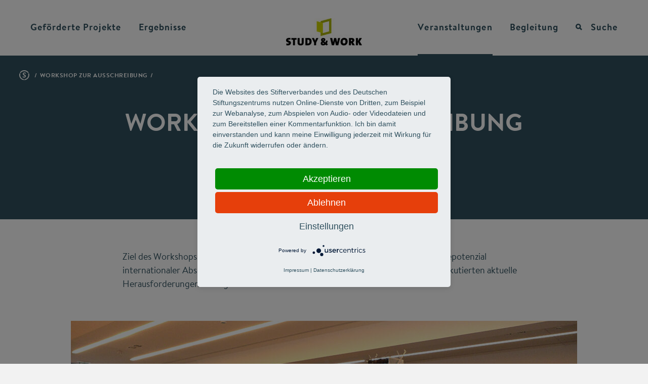

--- FILE ---
content_type: text/html; charset=UTF-8
request_url: https://study-work.de/workshop_zur_ausschreibung
body_size: 35266
content:

<!doctype html>
<html lang="de" dir="ltr" prefix="content: http://purl.org/rss/1.0/modules/content/  dc: http://purl.org/dc/terms/  foaf: http://xmlns.com/foaf/0.1/  og: http://ogp.me/ns#  rdfs: http://www.w3.org/2000/01/rdf-schema#  schema: http://schema.org/  sioc: http://rdfs.org/sioc/ns#  sioct: http://rdfs.org/sioc/types#  skos: http://www.w3.org/2004/02/skos/core#  xsd: http://www.w3.org/2001/XMLSchema# ">
  <head>
    <meta charset="utf-8" />
<noscript><style>form.antibot * :not(.antibot-message) { display: none !important; }</style>
</noscript><style>/* @see https://github.com/aFarkas/lazysizes#broken-image-symbol */.js img.lazyload:not([src]) { visibility: hidden; }/* @see https://github.com/aFarkas/lazysizes#automatically-setting-the-sizes-attribute */.js img.lazyloaded[data-sizes=auto] { display: block; width: 100%; }/* Transition effect. */.js .lazyload, .js .lazyloading { opacity: 0; }.js .lazyloaded { opacity: 1; -webkit-transition: opacity 2000ms; transition: opacity 2000ms; }</style>
<link rel="canonical" href="https://study-work.de/workshop_zur_ausschreibung" />
<meta name="Generator" content="Drupal 10 (https://www.drupal.org)" />
<meta name="MobileOptimized" content="width" />
<meta name="HandheldFriendly" content="true" />
<meta name="viewport" content="width=device-width, initial-scale=1.0" />
<script>window.a2a_config=window.a2a_config||{};a2a_config.callbacks=[];a2a_config.overlays=[];a2a_config.templates={};</script>

    <link rel="stylesheet" media="all" href="/themes/contrib/stable/css/system/components/align.module.css?t9gb6q" />
<link rel="stylesheet" media="all" href="/themes/contrib/stable/css/system/components/fieldgroup.module.css?t9gb6q" />
<link rel="stylesheet" media="all" href="/themes/contrib/stable/css/system/components/container-inline.module.css?t9gb6q" />
<link rel="stylesheet" media="all" href="/themes/contrib/stable/css/system/components/clearfix.module.css?t9gb6q" />
<link rel="stylesheet" media="all" href="/themes/contrib/stable/css/system/components/details.module.css?t9gb6q" />
<link rel="stylesheet" media="all" href="/themes/contrib/stable/css/system/components/hidden.module.css?t9gb6q" />
<link rel="stylesheet" media="all" href="/themes/contrib/stable/css/system/components/item-list.module.css?t9gb6q" />
<link rel="stylesheet" media="all" href="/themes/contrib/stable/css/system/components/js.module.css?t9gb6q" />
<link rel="stylesheet" media="all" href="/themes/contrib/stable/css/system/components/nowrap.module.css?t9gb6q" />
<link rel="stylesheet" media="all" href="/themes/contrib/stable/css/system/components/position-container.module.css?t9gb6q" />
<link rel="stylesheet" media="all" href="/themes/contrib/stable/css/system/components/reset-appearance.module.css?t9gb6q" />
<link rel="stylesheet" media="all" href="/themes/contrib/stable/css/system/components/resize.module.css?t9gb6q" />
<link rel="stylesheet" media="all" href="/themes/contrib/stable/css/system/components/system-status-counter.css?t9gb6q" />
<link rel="stylesheet" media="all" href="/themes/contrib/stable/css/system/components/system-status-report-counters.css?t9gb6q" />
<link rel="stylesheet" media="all" href="/themes/contrib/stable/css/system/components/system-status-report-general-info.css?t9gb6q" />
<link rel="stylesheet" media="all" href="/themes/contrib/stable/css/system/components/tablesort.module.css?t9gb6q" />
<link rel="stylesheet" media="all" href="/modules/contrib/antibot/css/antibot.css?t9gb6q" />
<link rel="stylesheet" media="all" href="/modules/contrib/addtoany/css/addtoany.css?t9gb6q" />
<link rel="stylesheet" media="all" href="/modules/contrib/extlink/css/extlink.css?t9gb6q" />
<link rel="stylesheet" media="all" href="/modules/contrib/paragraphs/css/paragraphs.unpublished.css?t9gb6q" />
<link rel="stylesheet" media="all" href="/themes/custom/cake/components/text/text.css?t9gb6q" />
<link rel="stylesheet" media="all" href="/themes/custom/stifterverband/stylesheets/all.css?t9gb6q" />
<link rel="stylesheet" media="all" href="/themes/custom/stifterverband/stylesheets/fonts/brandon.css?t9gb6q" />
<link rel="stylesheet" media="all" href="/themes/custom/stifterverband/custom_css/drupal_custom.css?t9gb6q" />
<link rel="stylesheet" media="all" href="/themes/custom/stifterverband/stylesheets/accessibility.css?t9gb6q" />
<link rel="stylesheet" media="all" href="/themes/custom/microsite/custom_css/drupal_custom.css?t9gb6q" />

    
    <title>Workshop zur Ausschreibung | Study &amp; Work</title>

    <script type="application/javascript" src="https://app.usercentrics.eu/latest/main.js" id="eo3J552I1"></script>
    <meta data-privacy-proxy-server="https://privacy-proxy-server.usercentrics.eu">
    <script type="application/javascript" src="https://privacy-proxy.usercentrics.eu/latest/uc-block.bundle.js"></script>

          <!-- Matomo Tag Manager -->
      <script type="text/plain" data-usercentrics="Matomo (self hosted)">
        var _mtm = window._mtm = window._mtm || [];
        _mtm.push({'mtm.startTime': (new Date().getTime()), 'event': 'mtm.Start'});
        var d=document, g=d.createElement('script'), s=d.getElementsByTagName('script')[0];
        g.type='text/javascript'; g.async=true; g.src='https://matomo.stifterverband.fork.corpex-kunden.de/js/container_8nsBv6DI.js'; s.parentNode.insertBefore(g,s);
      </script>
      <!-- End Matomo Tag Manager -->
    
    <link rel="apple-touch-icon-precomposed" href="/sites/sw/files/microsite-theme/apple-touch-icon-precomposed.png" />
    <link rel="apple-touch-icon-precomposed" sizes="72x72" href="/sites/sw/files/microsite-theme/apple-touch-icon-72x72-precomposed.png" />
    <link rel="apple-touch-icon-precomposed" sizes="76x76" href="/sites/sw/files/microsite-theme/apple-touch-icon-76x76-precomposed.png" />
    <link rel="apple-touch-icon-precomposed" sizes="114x114" href="/sites/sw/files/microsite-theme/apple-touch-icon-114x114-precomposed.png" />
    <link rel="apple-touch-icon-precomposed" sizes="120x120" href="/sites/sw/files/microsite-theme/apple-touch-icon-120x120-precomposed.png" />
    <link rel="apple-touch-icon-precomposed" sizes="144x144" href="/sites/sw/files/microsite-theme/apple-touch-icon-144x144-precomposed.png" />
    <link rel="apple-touch-icon-precomposed" sizes="152x152" href="/sites/sw/files/microsite-theme/apple-touch-icon-152x152-precomposed.png" />
    <link rel="apple-touch-icon-precomposed" sizes="180x180" href="/sites/sw/files/microsite-theme/apple-touch-icon-180x180-precomposed.png" />
    <link rel="icon" sizes="192x192" href="/sites/sw/files/microsite-theme/touch-icon-192x192.png" />
    <link rel="shortcut icon" href="/sites/sw/files/microsite-theme/favicon.ico" />
  </head>
  <body class="flexbox object-fit">
    <div id="skip-link">
      <a href="#main-content" class="hidden">
        Skip to main content
      </a>
    </div>
    
      <div class="dialog-off-canvas-main-canvas" data-off-canvas-main-canvas>
    

<div>
  
      

<div class="l-grid-section m-main-nav">
  <div class="grid-outer">
    <div class="grid-container">
      <nav class="nav-holder two-parts">
        <div class="top-nav logo mobile-controls">
          <div class="mobile-control search"><i></i></div>
          <a class="logo-holder" href="/">
                          <picture>
                <!--[if IE 9]><video style="display: none;"><![endif]-->
                <source srcset="https://study-work.de/sites/sw/files/styles/300x140_c40_2x/public/microsite-theme/study_work_logo.jpg.png?itok=wpr8M60Q" media="only screen and (-webkit-min-device-pixel-ratio: 1.5) and (min-width: 960px), only screen and (min--moz-device-pixel-ratio: 1.5) and (min-width: 960px), only screen and (-o-min-device-pixel-ratio: 3/2) and (min-width: 960px), only screen and (min-device-pixel-ratio: 1.5) and (min-width: 960px), only screen and (min-resolution: 192dpi) and (min-width: 960px)">
                <source srcset="https://study-work.de/sites/sw/files/styles/150x70_c70/public/microsite-theme/study_work_logo.jpg?itok=6CnAccpR" media="(min-width: 960px)">
                <source srcset="https://study-work.de/sites/sw/files/styles/100x100_c40_2x/public/microsite-theme/study_work_logo_0.jpg.png?itok=4ot1oiSd" media="only screen and (-webkit-min-device-pixel-ratio: 1.5), only screen and (min--moz-device-pixel-ratio: 1.5), only screen and (-o-min-device-pixel-ratio: 3/2), only screen and (min-device-pixel-ratio: 1.5), only screen and (min-resolution: 192dpi)">
                <!--[if IE 9]></video><![endif]-->
                <img class="image" srcset="https://study-work.de/sites/sw/files/styles/50x50_c70/public/microsite-theme/study_work_logo_0.jpg.png?itok=hbz5iDCz" alt="Logo">
              </picture>
                      </a>
          <div class="mobile-control toggle">
            <span class="line"></span>
            <span class="line"></span>
            <span class="line"></span>
          </div>
        </div>

        <div class="nav-content">
                      <ul
              class="top-nav left-from-logo">
                                                                              
                
                                  
                                                    
                                                    
                                                    
                                                    
                                                    
                                                    
                                                    
                                                    
                                                    
                                  
                <li
                  class="nav-item top-nav-item topic-geförderte projekte ">
                                      <span class="nav-item-text e-link"><span>Geförderte Projekte<i></i></span></span>
                    <section class="main-nav-pane">

  <a class="e-link back"><span><i></i>Back</span></a>
  <h2 class="sub-nav-headline">
    <a class=" big" href="/projekte">Geförderte <span>Projekte<i></i></span></a>
  </h2>
  <div class="sub-nav-holder">

    <ul class="sub-nav">
              <li class="nav-item sub-nav-item">
          <a class=" nav-item-sub" href="/projekte/chemnitz">TU <span>Chemnitz<i></i></span></a>
        </li>
              <li class="nav-item sub-nav-item">
          <a class=" nav-item-sub" href="/projekte/cottbus">BTU <span>Cottbus-Senftenberg<i></i></span></a>
        </li>
              <li class="nav-item sub-nav-item">
          <a class=" nav-item-sub" href="/projekte/dresden">TU <span>Dresden<i></i></span></a>
        </li>
              <li class="nav-item sub-nav-item">
          <a class=" nav-item-sub" href="/projekte/freiberg">TU Bergakademie <span>Freiberg<i></i></span></a>
        </li>
              <li class="nav-item sub-nav-item">
          <a class=" nav-item-sub" href="/projekte/geisenheim">Hochschule Geisenheim <span>University<i></i></span></a>
        </li>
              <li class="nav-item sub-nav-item">
          <a class=" nav-item-sub" href="/projekte/jena">Ernst-Abbe-Hochschule <span>Jena<i></i></span></a>
        </li>
              <li class="nav-item sub-nav-item">
          <a class=" nav-item-sub" href="/projekte/passau">Universität <span>Passau<i></i></span></a>
        </li>
              <li class="nav-item sub-nav-item">
          <a class=" nav-item-sub" href="/projekte/stralsund">FH <span>Stralsund<i></i></span></a>
        </li>
              <li class="nav-item sub-nav-item">
          <a class=" nav-item-sub" href="/projekte/ulm">Universität <span>Ulm<i></i></span></a>
        </li>
              <li class="nav-item sub-nav-item">
          <a class=" nav-item-sub" href="/projekte/worms_ludwigshafen">Hochschulen Worms & Ludwigshafen am <span>Rhein<i></i></span></a>
        </li>
          </ul>
          <div class="browse prev">
        <i class="e-circle-icon hovering arrow-left"></i>
        Suche
      </div>
      <div class="browse next">
        Ergebnisse
        <i class="e-circle-icon hovering arrow-right"></i>
      </div>
      </div>

  
  <div class="close-nav"><i
      class="e-circle-icon hovering cross"></i>
      Navigation schliessen
  </div>
</section>

                                  </li>

                
                                                                              
                
                                  
                                                    
                                  
                <li
                  class="nav-item top-nav-item topic-ergebnisse ">
                                      <span class="nav-item-text e-link"><span>Ergebnisse<i></i></span></span>
                    <section class="main-nav-pane">

  <a class="e-link back"><span><i></i>Back</span></a>
  <h2 class="sub-nav-headline">
    <a class=" big" href=""> <span>Ergebnisse<i></i></span></a>
  </h2>
  <div class="sub-nav-holder">

    <ul class="sub-nav">
              <li class="nav-item sub-nav-item">
          <a class=" nav-item-sub" href="/ergebnisse">Zusammenfassung der <span>Ergebnisse<i></i></span></a>
        </li>
              <li class="nav-item sub-nav-item">
          <a class=" nav-item-sub" href="/ergebnisse/toolbox"> <span>Toolbox<i></i></span></a>
        </li>
          </ul>
          <div class="browse prev">
        <i class="e-circle-icon hovering arrow-left"></i>
        Geförderte Projekte
      </div>
      <div class="browse next">
        Veranstaltungen
        <i class="e-circle-icon hovering arrow-right"></i>
      </div>
      </div>

  
  <div class="close-nav"><i
      class="e-circle-icon hovering cross"></i>
      Navigation schliessen
  </div>
</section>

                                  </li>

                
              
                          </ul>
                      <ul
              class="top-nav right-from-logo">
                                                                              
                
                                  
                                                    
                                                    
                                                                        
                <li
                  class="nav-item top-nav-item topic-veranstaltungen active">
                                      <span class="nav-item-text e-link"><span>Veranstaltungen<i></i></span></span>
                    <section class="main-nav-pane">

  <a class="e-link back"><span><i></i>Back</span></a>
  <h2 class="sub-nav-headline">
    <a class=" big" href=""> <span>Veranstaltungen<i></i></span></a>
  </h2>
  <div class="sub-nav-holder">

    <ul class="sub-nav">
              <li class="nav-item sub-nav-item">
          <a class=" nav-item-sub" href="/veranstaltungen/abschlusskonferenz">Abschlusskonferenz am 15. Mai <span>2017<i></i></span></a>
        </li>
              <li class="nav-item sub-nav-item">
          <a class=" nav-item-sub" href="/auftaktveranstaltung">Auftaktveranstaltung am 9. Dezember <span>2015<i></i></span></a>
        </li>
              <li class="nav-item sub-nav-item">
          <a class=" nav-item-sub" href="/workshop_zur_ausschreibung">Workshop zur Ausschreibung am 14. Januar <span>2015<i></i></span></a>
        </li>
          </ul>
          <div class="browse prev">
        <i class="e-circle-icon hovering arrow-left"></i>
        Ergebnisse
      </div>
      <div class="browse next">
        Begleitung
        <i class="e-circle-icon hovering arrow-right"></i>
      </div>
      </div>

  
  <div class="close-nav"><i
      class="e-circle-icon hovering cross"></i>
      Navigation schliessen
  </div>
</section>

                                  </li>

                
                                                                              
                
                                  
                                                    
                                  
                <li
                  class="nav-item top-nav-item topic-begleitung ">
                                      <span class="nav-item-text e-link"><span>Begleitung<i></i></span></span>
                    <section class="main-nav-pane">

  <a class="e-link back"><span><i></i>Back</span></a>
  <h2 class="sub-nav-headline">
    <a class=" big" href=""> <span>Begleitung<i></i></span></a>
  </h2>
  <div class="sub-nav-holder">

    <ul class="sub-nav">
              <li class="nav-item sub-nav-item">
          <a class=" nav-item-sub" href="/inhaltliche_begleitung">Inhaltliche <span>Begleitung<i></i></span></a>
        </li>
              <li class="nav-item sub-nav-item">
          <a class=" nav-item-sub" href="/wissenschaftliche_begleitung">Wissenschaftliche <span>Begleitung<i></i></span></a>
        </li>
          </ul>
          <div class="browse prev">
        <i class="e-circle-icon hovering arrow-left"></i>
        Veranstaltungen
      </div>
      <div class="browse next">
        Suche
        <i class="e-circle-icon hovering arrow-right"></i>
      </div>
      </div>

  
  <div class="close-nav"><i
      class="e-circle-icon hovering cross"></i>
      Navigation schliessen
  </div>
</section>

                                  </li>

                
              
                              <li
                  class="nav-item top-nav-item search">
                  <span
                    class="nav-item-text e-link"> <span>Suche<i></i></span></span>
                  <section class="main-nav-pane">

  <a class="e-link back"><span><i></i>Back</span></a>
  <h2 class="sub-nav-headline">
    <span class="e-link big">Suche</span>
  </h2>
  <div class="sub-nav-holder">
    <div class="e-input inputfield text with-placeholder with-icon search"><form class="views-exposed-form" data-drupal-selector="views-exposed-form-search-page" action="/search" method="get" id="views-exposed-form-search-page" accept-charset="UTF-8">
  <div class="js-form-item form-item js-form-type-textfield form-item-s js-form-item-s form-no-label">
        <input placeholder="Was suchen Sie?" data-drupal-selector="edit-s" type="text" id="edit-s" name="s" value="" size="30" maxlength="128" class="form-text" />

        </div>
<div class="hidden form-actions js-form-wrapper form-wrapper" data-drupal-selector="edit-actions" id="edit-actions"><input data-drupal-selector="edit-submit-search" type="submit" id="edit-submit-search" value="Apply" class="button js-form-submit form-submit" />
</div>


</form>
<i></i></div>

    
          <div class="browse prev"><i
          class="e-circle-icon hovering arrow-left"></i>Begleitung
      </div>
      <div class="browse next">Geförderte Projekte<i
          class="e-circle-icon hovering arrow-right"></i>
      </div>
      </div>

  <div class="close-nav">
    <i class="e-circle-icon hovering cross"></i>
    Suche schliessen
  </div>
</section>

                </li>
                          </ul>
          
        </div>

      </nav>

      <div class="nav-content-cover"></div>
    </div>
  </div>
</div>
  
  

</div>









    <div>
        
<div id="node-23" class=" clearfix" about="/workshop_zur_ausschreibung">
        
  

<div class="l-grid-section m-stage has-image">
  <div class="grid-outer">
    <div class="grid-container">
      <div class="mobile-wrapper">
        
        <div class="row full-width">
          <div class="col">
            <ul class="breadcrumbs subsite-sw" role="navigation" aria-label="Breadcrumb"><li class="crumb">Workshop zur Ausschreibung</li></ul>
          </div>
        </div>
        <div class="row wider-text text-wrapper with-headline">
          <div class="col">
                          <h1 class="headline">Workshop zur Ausschreibung</h1>
            
                          
            
          </div>
        </div>
      </div>
              <div class="row wide-text text-wrapper">
          <div class="col">
                          <div class="copy">
                <p><p>14. Januar 2015<br>
VKU Forum, Invalidenstraße 91, 10115 Berlin</p>
</p>
              </div>
                                  </div>
        </div>
          </div>
  </div>
</div>





    

<div      class="l-grid-section m-copy"
  >
  <div class="text grid-outer"
  >
    <div class="grid-container">
              
<div class="row wide-text">
    <div class="col">
                    <p>Ziel des Workshops war es, Hintergründe und aktuelle Entwicklungen zum Fachkräftepotenzial internationaler Absolventen zu beleuchten. Experten aus Wissenschaft und Praxis diskutierten aktuelle Herausforderungen für regionale Netzwerke.</p>

            </div>
</div>

          </div>
  </div>
</div>
    <div class="l-grid-section m-media-image">
  <div class="grid-outer">
    <div class="grid-container">
            
      <div class="row wide-content">
        <div class="col">
                <figure>
                          <div class="img-wrapper has-tooltip">
                
      <img loading="eager" width="325" height="183" src="[data-uri]" alt="Workshop zur Ausschreibung am 14. Januar 2015 (Foto: Angelika Frederking)" class="lazyload image" data-src="/sites/sw/files/styles/max_325x325/public/workshop_2015-01-14.jpg?itok=kFkwqYFz" data-srcset="/sites/sw/files/styles/max_325x325/public/workshop_2015-01-14.jpg?itok=kFkwqYFz 325w, /sites/sw/files/styles/max_650x650/public/workshop_2015-01-14.jpg?itok=KK3QiCG1 650w, /sites/sw/files/styles/max_1300x1300/public/workshop_2015-01-14.jpg?itok=Lxlihug8 1000w" data-sizes="(min-width: 1290px) 1290px, 100vw" typeof="foaf:Image" />






                <div class="tooltip">
  <div class="e-circle-icon hovering info tooltip-handle" aria-hidden="true" role="button"></div>
  <div class="tooltip-data">Foto: Angelika Frederking</div>
</div>

              </div>
            
                          <figcaption
                class="figcaption"></figcaption>
                      </figure>
              </div>
      </div>
          </div>
  </div>
</div>

    

<div      class="l-grid-section m-copy"
  >
  <div class="text grid-outer"
  >
    <div class="grid-container">
              
<div class="row wide-text">
    <div class="col">
                    <p>Die Initiatoren der neuen Initiative "Study &amp; Work" stellten zudem den neuen Wettbewerb mit seinen Anforderungen und Zielen vor. Gemeinsam mit den 90&nbsp;Teilnehmern wurden die Möglichkeiten diskutiert, wie Regionen in Deutschland von der Integration internationaler Absolventen in den deutschen Arbeitsmarkt profitieren können. Außerdem wurde der Fokus darauf gelegt, welche Bedürfnisse Hochschulabsolventen haben und welchen Herausforderungen sie begegnen, wenn Sie im regionalen Arbeitsmarkt Fuß fassen wollen.</p>
<p>&nbsp;</p>

            </div>
</div>

          </div>
  </div>
</div>
    

<div      class="l-grid-section m-copy"
  >
  <div class="text grid-outer"
  >
    <div class="grid-container">
              
<div  class="row m-section-headline wide-text sub">
  <div class="col">
          <h3 class="headline">Programm</h3>
          </div>
</div>

<div class="row wide-text">
    <div class="col">
                    <p>10:30 Uhr<br>
<strong>Registrierung &amp; WillkommensCafé</strong></p>
<p>
11.00 Uhr<br>
<strong>Begrüßung</strong><br>
Wolfgang Helmstädter, Referatsleiter VII D 5 "Arbeitsmarkt- und Sozialpolitik, Familien- und Jugendpolitik", Bundesministerium für Wirtschaft und Energie (BMWi)<br>
Dr. Volker Meyer-Guckel, Stellvertretender Generalsekretär und Mitglied der Geschäftsleitung des Stifterverbandes für die Wissenschaft</p>
<p>
11:15 Uhr<br>
<strong>Fachkräftepotenziale von internationalen Studierenden</strong><br>
Barbara Heß, Bundesamt für Migration und Flüchtlinge (BAMF)</p>
<p>
11:35 Uhr<br>
<strong>Motive und Bedürfnisse internationaler Studierender für einen Verbleib in Deutschland</strong><br>
Simon Morris-Lange, Forschungsbereich beim Sachverständigenrat deutscher Stiftungen für Integration und Migration (SVR)</p>
<p>
11:55 Uhr<br>
<strong>Die Rolle der Hochschule als regionaler Impulsgeber für Berufsperspektiven internationaler Studierender</strong><br>
Professor Andreas Pott, Institut für Migrationsforschung und Interkulturelle Studien (IMIS), Universität Osnabrück<br>
anschließend Diskussion</p>
<p>
12:30 Uhr<br>
<strong>Mittagsimbiss</strong></p>
<p>
13:15 Uhr<br>
<strong>Chancen und Herausforderungen von Netzwerken</strong><br>
Claudia Buhl, Leiterin des Programms "go-cluster" des BMWi</p>
<p>
13:35 Uhr<br>
<strong>Netzwerkarbeit: Präsentation von zwei Projekten</strong><br>
Daria Adenaw, Regina e.V., Clusterservice "5x5 – Welcome to Aachen!"<br>
Outi Arajärvi, Herder Institut, IQ-Netzwerk Sachsen: Verbleibspotenzial internationaler Studierender in Sachsen (VISS)</p>
<p>
14:15 Uhr<br>
<strong>Wettbewerb "Study &amp; Work": Ziele und Anforderungen</strong><br>
Ann-Katrin Schröder-Kralemann, Leitung Programmbereich "Hochschule und Wirtschaft" des Stifterverbandes<br>
Corinna Malik, Referentin BMWi</p>
<p>
14:45 Uhr<br>
<strong>Podiumsdiskussion: Erwartungen an das Themenfeld und den Wettbewerb</strong><br>
Barbara Heß, Bundesamt für Migration und Flüchtlinge (BAMF)<br>
Simon Morris-Lange, Forschungsbereich beim Sachverständigenrat deutscher Stiftungen für Integration und Migration (SVR)<br>
Daria Adenaw, Regina e.V., Clusterservice "5x5 – Welcome to Aachen!"<br>
Professor Andreas Pott, Institut für Migrationsforschung und Interkulturelle Studien (IMIS), Universität Osnabrück</p>
<p>
15:30 Uhr<br>
<strong>Ende der Veranstaltung</strong></p>
<p>Moderation: Maxie Lutze, VDI/VDE Innovation + Technik GmbH</p>
<p>&nbsp;</p>

            </div>
</div>

          </div>
  </div>
</div>
    
<div class="l-grid-section">
  <div class="grid-outer">
    <div class="grid-container">
        
<div  class="row m-section-headline wide-text sub">
  <div class="col">
          <h3 class="headline">Präsentationen aus dem Workshop zum Download</h3>
          </div>
</div>

  <div class="row one-centered">
          <div class="col">
    <article class="m-link-list">
                        
<ul class="list">
      <li class="list-item">
      
<a href="/download/file/fid/125" class="e-link block right" target="_blank">Daria Adenaw: 5x5 – Welcome to <span>Aachen<i></i></span></a>

    </li>
      <li class="list-item">
      
<a href="/download/file/fid/126" class="e-link block right" target="_blank">Outi Arajärvi: Verbleibspotenzial internationaler Studierender in <span>Sachsen<i></i></span></a>

    </li>
      <li class="list-item">
      
<a href="/download/file/fid/127" class="e-link block right" target="_blank">Claudia Martina Buhl: Chancen und Herausforderungen von <span>Netzwerken<i></i></span></a>

    </li>
      <li class="list-item">
      
<a href="/download/file/fid/128" class="e-link block right" target="_blank">Barbara Heß: Fachkräftepotenziale von internationalen <span>Studierenden<i></i></span></a>

    </li>
      <li class="list-item">
      
<a href="/download/file/fid/129" class="e-link block right" target="_blank">Corinna Malik & Ann-Katrin Schröder-Kralemann: Der Wettbewerb "Study & Work" – Ziele und <span>Anforderungen<i></i></span></a>

    </li>
      <li class="list-item">
      
<a href="/download/file/fid/130" class="e-link block right" target="_blank">Simon Morris-Lange: Motive und Bedürfnisse internationaler Studierender für einen Verbleib in <span>Deutschland<i></i></span></a>

    </li>
      <li class="list-item">
      
<a href="/download/file/fid/131" class="e-link block right" target="_blank">Andreas Pott: Die Rolle der Hochschule als regionaler Impulsgeber für Berufsperspektiven internationaler <span>Studierender<i></i></span></a>

    </li>
  </ul>

    </article>
</div>

      </div>

    </div>
  </div>
</div>

    
<div class="l-grid-section">
  <div class="grid-outer">
    <div class="grid-container">
        
<div  class="row m-section-headline wide-text sub">
  <div class="col">
          <h3 class="headline">Weiteres Material</h3>
          </div>
</div>

  <div class="row one-centered">
          <div class="col">
    <article class="m-link-list">
                        
<ul class="list">
      <li class="list-item">
      
<a href="/download/file/fid/132" class="e-link block right" target="_blank">Bildungsmigranten in der Region Niedersachsen: Forschungserkenntnisse und <span>Handlungsempfehlungen<i></i></span></a>

    </li>
      <li class="list-item">
      
<a href="/download/file/fid/133" class="e-link block right" target="_blank">Policy Brief: Bildungsmigranten in der <span>Region<i></i></span></a>

    </li>
  </ul>

    </article>
</div>

      </div>

    </div>
  </div>
</div>

    <div class="l-grid-section m-media-image">
  <div class="grid-outer">
    <div class="grid-container">
            
      <div class="row wide-content">
        <div class="col">
                <figure>
                          <div class="img-wrapper has-tooltip">
                
      <img loading="eager" width="325" height="183" src="[data-uri]" class="lazyload image" data-src="/sites/sw/files/styles/max_325x325/public/banbl_stifterverband_logo_initiative.jpg?itok=hVdYIs2b" data-srcset="/sites/sw/files/styles/max_325x325/public/banbl_stifterverband_logo_initiative.jpg?itok=hVdYIs2b 325w, /sites/sw/files/styles/max_650x650/public/banbl_stifterverband_logo_initiative.jpg?itok=z9A_tXmf 650w, /sites/sw/files/styles/max_1300x1300/public/banbl_stifterverband_logo_initiative.jpg?itok=jFdjx17K 1000w" data-sizes="(min-width: 1290px) 1290px, 100vw" typeof="foaf:Image" />






                
              </div>
            
                          <figcaption
                class="figcaption"></figcaption>
                      </figure>
              </div>
      </div>
          </div>
  </div>
</div>


</div>

    </div>







  </div>


  
        
        <aside class="l-grid-section highlighted m-share-this">
      <div class="grid-outer">
        <div class="grid-container">

          <div class="row two-columns">
            <div class="col">
              <div class="inner">
                <h4 class="headline">Diese Seite teilen</h4>
                <ul class="list">
                  <li class="list-item">
                    <a href="https://www.facebook.com/sharer/sharer.php?u=https%3A%2F%2Fstudy-work.de%2Fworkshop_zur_ausschreibung" class="e-circle-icon framed facebook" aria-label="Teilen auf Facebook"></a>
                  </li>
                  <li class="list-item">
                    <a href="https://twitter.com/intent/tweet?url=https%3A%2F%2Fstudy-work.de%2Fworkshop_zur_ausschreibung&text=Workshop%20zur%20Ausschreibung%20%7C%20Study%20%26%20Work" class="e-circle-icon framed twitter" aria-label="Teilen auf Twitter"></a>
                  </li>
                  <li class="list-item">
                    <a href="https://www.xing.com/spi/shares/new?url=https%3A%2F%2Fstudy-work.de%2Fworkshop_zur_ausschreibung" class="e-circle-icon framed xing" aria-label="Teilen auf Xing"></a>
                  </li>
                  <li class="list-item">
                    <a href="https://www.linkedin.com/shareArticle?mini=true&url=https%3A%2F%2Fstudy-work.de%2Fworkshop_zur_ausschreibung&title=Workshop%20zur%20Ausschreibung%20%7C%20Study%20%26%20Work" class="e-circle-icon framed slideshare" aria-label="Teilen auf LinkedIn"></a>
                  </li>
                </ul>
              </div>
            </div>

            <div class="col">
              <div class="inner">
                <h4 class="headline">Diese Seite drucken</h4>
                <ul class="list">
                  <li class="list-item">
                    <a href="#" class="e-circle-icon framed print" data-action-print></a>
                  </li>
                </ul>
              </div>
            </div>
          </div>

        </div>
      </div>
    </aside>
    
    <footer class="m-footer">
      <div class="l-grid-section">
        <div class="grid-outer with-border nopad"> 
          <div class="grid-container">
            <div class="col left">
              <a class="logo subsite-sw" href="/"><span class="text">Stifterverband</span></a>
            </div>
            <div class="col center">
              <div class="wrapper">
                <nav class="main">
                  <ul>
                                          <li>
                        <a class="link" href="/presse">
                          Presse
                        </a>
                      </li>
                                          <li>
                        <a class="link" href="/hintergrund">
                          Hintergrund
                        </a>
                      </li>
                                          <li>
                        <a class="link" href="/impressum">
                          Impressum
                        </a>
                      </li>
                                          <li>
                        <a class="link" href="/datenschutz">
                          Datenschutz
                        </a>
                      </li>
                                      </ul>
                </nav>
                <nav class="meta">
                  <ul>
                                      </ul>
                </nav>
              </div>
            </div>
            <div class="col right">
                          </div>
          </div>
        </div>
      </div>
    </footer>

   
    <a href="#" class="e-circle-icon hovering arrow-up" id="to-top"></a>

    <div class="l-grid-section m-white-back">
      <div class="grid-outer"></div>
    </div>

    

    <div class="l-grid-section m-white-back"><div class="grid-outer"></div></div>
    <script type="application/json" data-drupal-selector="drupal-settings-json">{"path":{"baseUrl":"\/","pathPrefix":"","currentPath":"node\/23","currentPathIsAdmin":false,"isFront":false,"currentLanguage":"de"},"pluralDelimiter":"\u0003","suppressDeprecationErrors":true,"lazy":{"lazysizes":{"lazyClass":"lazyload","loadedClass":"lazyloaded","loadingClass":"lazyloading","preloadClass":"lazypreload","errorClass":"lazyerror","autosizesClass":"lazyautosizes","srcAttr":"data-src","srcsetAttr":"data-srcset","sizesAttr":"data-sizes","minSize":40,"customMedia":[],"init":true,"expFactor":1.5,"hFac":0.8,"loadMode":2,"loadHidden":true,"ricTimeout":0,"throttleDelay":125,"plugins":{"blur-up":"blur-up\/ls.blur-up"}},"placeholderSrc":"data:image\/gif;base64,R0lGODlhAQABAAAAACH5BAEKAAEALAAAAAABAAEAAAICTAEAOw==","preferNative":false,"minified":true,"libraryPath":"\/libraries\/lazysizes"},"data":{"extlink":{"extTarget":true,"extTargetAppendNewWindowLabel":"(opens in a new window)","extTargetNoOverride":false,"extNofollow":false,"extTitleNoOverride":false,"extNoreferrer":true,"extFollowNoOverride":false,"extClass":"0","extLabel":"(link is external)","extImgClass":false,"extSubdomains":false,"extExclude":"","extInclude":"","extCssExclude":"","extCssInclude":"","extCssExplicit":"","extAlert":false,"extAlertText":"This link will take you to an external web site. We are not responsible for their content.","extHideIcons":false,"mailtoClass":"0","telClass":"0","mailtoLabel":"(link sends email)","telLabel":"(link is a phone number)","extUseFontAwesome":false,"extIconPlacement":"append","extPreventOrphan":false,"extFaLinkClasses":"fa fa-external-link","extFaMailtoClasses":"fa fa-envelope-o","extAdditionalLinkClasses":"","extAdditionalMailtoClasses":"","extAdditionalTelClasses":"","extFaTelClasses":"fa fa-phone","whitelistedDomains":[],"extExcludeNoreferrer":""}},"ajaxTrustedUrl":{"\/search":true,"form_action_p_pvdeGsVG5zNF_XLGPTvYSKCf43t8qZYSwcfZl2uzM":true},"antibot":{"forms":{"user-login-form":{"id":"user-login-form","key":"E0HbZgdejmlYPt8aquUmF4dXHlUN0i1_LhDwMk53i-2"}}},"user":{"uid":0,"permissionsHash":"3d976793cf3c691b81dc159ec1301b2cb4934759f66c937bb8d7549e2f2afec4"}}</script>
<script src="/core/assets/vendor/jquery/jquery.min.js?v=3.7.1"></script>
<script src="/sites/sw/files/languages/de_eU9GwtK3hD-bmyQnS-Wm8AJoJmQbPEuaQPJRgs0ZaOo.js?t9gb6q"></script>
<script src="/core/misc/drupalSettingsLoader.js?v=10.4.5"></script>
<script src="/core/misc/drupal.js?v=10.4.5"></script>
<script src="/core/misc/drupal.init.js?v=10.4.5"></script>
<script src="https://static.addtoany.com/menu/page.js" defer></script>
<script src="/modules/contrib/addtoany/js/addtoany.js?v=10.4.5"></script>
<script src="/modules/contrib/antibot/js/antibot.js?t9gb6q"></script>
<script src="/modules/contrib/extlink/js/extlink.js?v=10.4.5"></script>
<script src="/modules/contrib/lazy/js/lazy.js?v=10.4.5"></script>
<script src="/themes/custom/stifterverband/javascripts/vendor/modernizr.min.js?v=1.x"></script>
<script src="/themes/custom/stifterverband/javascripts/vendor/iframeResizer.js?v=1.x"></script>
<script src="/themes/custom/stifterverband/javascripts/application.js?v=1.x"></script>
<script src="/themes/custom/stifterverband/javascripts/accord.js?v=1.x"></script>
<script src="/themes/custom/stifterverband/custom_js/drupal_custom.js?v=1.x"></script>
<script src="/themes/custom/stifterverband/javascripts/modules/main_nav.js?v=1.x"></script>

  </body>
</html>


--- FILE ---
content_type: text/css
request_url: https://study-work.de/themes/custom/stifterverband/stylesheets/all.css?t9gb6q
body_size: 29950
content:
html,body,div,span,applet,object,iframe,h1,h2,h3,h4,h5,h6,p,blockquote,pre,a,abbr,acronym,address,big,cite,code,del,dfn,em,img,ins,kbd,q,s,samp,small,strike,strong,sub,sup,tt,var,b,u,i,center,dl,dt,dd,ol,ul,li,fieldset,form,label,legend,table,caption,tbody,tfoot,thead,tr,th,td,article,aside,canvas,details,embed,figure,figcaption,footer,header,hgroup,menu,nav,output,ruby,section,summary,time,mark,audio,video{margin:0;padding:0;border:0;font:inherit;font-size:100%;vertical-align:baseline}html{line-height:1}ol,ul{list-style:none}table{border-collapse:collapse;border-spacing:0}caption,th,td{text-align:left;font-weight:normal;vertical-align:middle}q,blockquote{quotes:none}q:before,q:after,blockquote:before,blockquote:after{content:"";content:none}a img{border:none}article,aside,details,figcaption,figure,footer,header,hgroup,main,menu,nav,section,summary{display:block}@font-face{font-family:"iconfont";font-weight:normal;font-style:normal;src:url("fonts/iconfont/iconfont.woff2") format("woff2"),url("fonts/iconfont/iconfont.woff") format("woff")}[data-icon]:before{content:attr(data-icon)}[data-icon]:before,.icon-arrow_down:before,.e-link.down i:after,.m-year-picker .browse.down:before,.icon-arrow_left:before,.e-circle-icon.arrow-left:after,.e-link.back i:after,.e-link.circle.back:after,.ui-datepicker .ui-datepicker-prev:before,.icon-arrow_right:before,.e-circle-icon.arrow-right:after,.e-link i:after,.e-link.circle:after,.e-button.arrow i::after,.ui-datepicker .ui-datepicker-next:before,.m-copy a:after,.m-copy-highlighted a:after,.m-table .table td a:after,.m-table .table th a:after,.m-section-nav .arrow:before,.icon-arrow_select:before,.e-select:after,.icon-arrow_sort:before,.icon-arrow_sort_down:before,.icon-arrow_sort_up:before,.icon-arrow_up:before,.e-circle-icon.arrow-up:after,.e-link.up i:after,.e-link.circle.up:after,.m-accordion .headline i:after,.m-year-picker .browse.up:before,.icon-audio:before,.icon-calendar:before,.webform-calendar-wrapper:before,.icon-checked:before,.e-checkbox:checked+.option:after,.form-checkbox:checked+.option:after,.icon-comment:before,.m-comments .comment .links .comment-reply a:before,.icon-cross:before,.e-circle-icon.cross:after,.e-link.reset:after,.icon-document:before,.m-media-doc .doc-icon:before,.m-media-teaser .icon.doc:after,.icon-download:before,.e-button.download i::after,.icon-facebook:before,.e-circle-icon.facebook:after,.icon-googleplus:before,.e-circle-icon.googleplus:after,.icon-instagram:before,.e-circle-icon.instagram:after,.icon-logo:before,.e-spinner:before,.m-footer .link.logo:before,.m-footer .left .logo:after,.m-stage .breadcrumbs:before,.m-media-video .logo:before,.m-microsite-nav .toggle .title:before,.icon-logo_tdb:before,.m-footer .link.logo.subsite-tdb:before,.m-footer .left .logo.subsite-tdb:after,.m-stage .breadcrumbs.subsite-tdb:before,.icon-mail:before,.e-circle-icon.mail:after,.e-link.mail i:after,.icon-minus:before,.icon-pause:before,.m-media-audio .mejs-container .mejs-controls .mejs-pause button:before,.icon-pinterest:before,.e-circle-icon.pinterest:after,.icon-play:before,.m-media-video .play:before,.m-media-audio .mejs-container .mejs-controls .mejs-play button:before,.m-media-teaser .icon.media:after,.icon-plus:before,.e-button.plus i::after,.e-tag:after,.icon-print:before,.e-circle-icon.print:after,.icon-publications:before,.e-circle-icon.publications:after,.icon-replay:before,.m-story-stage .slide:last-child .next-slide:after,.icon-rss:before,.e-link.rss span:first-child i:after,.icon-search:before,.e-input.inputfield.with-icon.search i:before,.e-input.webform-component-textfield.with-icon.search i:before,.e-input.webform-component-email.with-icon.search i:before,.e-input.webform-component-number.with-icon.search i:before,.e-input.text.with-icon.search i:before,.e-input.email.with-icon.search i:before,.e-input.number.with-icon.search i:before,.webform-component.inputfield.with-icon.search i:before,.webform-component.webform-component-textfield.with-icon.search i:before,.webform-component.webform-component-email.with-icon.search i:before,.webform-component.webform-component-number.with-icon.search i:before,.webform-component.text.with-icon.search i:before,.webform-component.email.with-icon.search i:before,.webform-component.number.with-icon.search i:before,.m-main-nav .mobile-control.search i:before,.m-main-nav .top-nav-item.search .nav-item-text:before,.icon-slideshare:before,.e-circle-icon.slideshare:after,.icon-twitter:before,.e-circle-icon.twitter:after,.icon-xing:before,.e-circle-icon.xing:after,.icon-youtube:before,.e-circle-icon.youtube:after{display:inline-block;font-family:"iconfont";font-style:normal;font-weight:normal;font-variant:normal;line-height:1;text-decoration:inherit;text-rendering:optimizeLegibility;text-transform:none;-moz-osx-font-smoothing:grayscale;-webkit-font-smoothing:antialiased;font-smoothing:antialiased}.icon-arrow_down:before,.e-link.down i:after,.m-year-picker .browse.down:before{content:"\E001"}.icon-arrow_left:before,.e-circle-icon.arrow-left:after,.e-link.back i:after,.e-link.circle.back:after,.ui-datepicker .ui-datepicker-prev:before{content:"\E002"}.icon-arrow_right:before,.e-circle-icon.arrow-right:after,.e-link i:after,.e-link.circle:after,.e-button.arrow i::after,.ui-datepicker .ui-datepicker-next:before,.m-copy a:after,.m-copy-highlighted a:after,.m-table .table td a:after,.m-table .table th a:after,.m-section-nav .arrow:before{content:"\E003"}.icon-arrow_select:before,.e-select:after{content:"\E004"}.icon-arrow_sort:before{content:"\E005"}.icon-arrow_sort_down:before{content:"\E006"}.icon-arrow_sort_up:before{content:"\E007"}.icon-arrow_up:before,.e-circle-icon.arrow-up:after,.e-link.up i:after,.e-link.circle.up:after,.m-accordion .headline i:after,.m-year-picker .browse.up:before{content:"\E008"}.icon-audio:before{content:"\E009"}.icon-calendar:before,.webform-calendar-wrapper:before{content:"\E00A"}.icon-checked:before,.e-checkbox:checked+.option:after,.form-checkbox:checked+.option:after{content:"\E00B"}.icon-comment:before,.m-comments .comment .links .comment-reply a:before{content:"\E00C"}.icon-cross:before,.e-circle-icon.cross:after,.e-link.reset:after{content:"\E00D"}.icon-document:before,.m-media-doc .doc-icon:before,.m-media-teaser .icon.doc:after{content:"\E00E"}.icon-download:before,.e-button.download i::after{content:"\E00F"}.icon-facebook:before,.e-circle-icon.facebook:after{content:"\E010"}.icon-googleplus:before,.e-circle-icon.googleplus:after{content:"\E011"}.icon-instagram:before,.e-circle-icon.instagram:after{content:"\E012"}.icon-logo:before,.e-spinner:before,.m-footer .link.logo:before,.m-footer .left .logo:after,.m-stage .breadcrumbs:before,.m-media-video .logo:before,.m-microsite-nav .toggle .title:before{content:"\E013"}.icon-logo_tdb:before,.m-footer .link.logo.subsite-tdb:before,.m-footer .left .logo.subsite-tdb:after,.m-stage .breadcrumbs.subsite-tdb:before{content:"\E014"}.icon-mail:before,.e-circle-icon.mail:after,.e-link.mail i:after{content:"\E015"}.icon-minus:before{content:"\E016"}.icon-pause:before,.m-media-audio .mejs-container .mejs-controls .mejs-pause button:before{content:"\E017"}.icon-pinterest:before,.e-circle-icon.pinterest:after{content:"\E018"}.icon-play:before,.m-media-video .play:before,.m-media-audio .mejs-container .mejs-controls .mejs-play button:before,.m-media-teaser .icon.media:after{content:"\E019"}.icon-plus:before,.e-button.plus i::after,.e-tag:after{content:"\E01A"}.icon-print:before,.e-circle-icon.print:after{content:"\E01B"}.icon-publications:before,.e-circle-icon.publications:after{content:"\E01C"}.icon-replay:before,.m-story-stage .slide:last-child .next-slide:after{content:"\E01D"}.icon-rss:before,.e-link.rss span:first-child i:after{content:"\E01E"}.icon-search:before,.e-input.inputfield.with-icon.search i:before,.e-input.webform-component-textfield.with-icon.search i:before,.e-input.webform-component-email.with-icon.search i:before,.e-input.webform-component-number.with-icon.search i:before,.e-input.text.with-icon.search i:before,.e-input.email.with-icon.search i:before,.e-input.number.with-icon.search i:before,.webform-component.inputfield.with-icon.search i:before,.webform-component.webform-component-textfield.with-icon.search i:before,.webform-component.webform-component-email.with-icon.search i:before,.webform-component.webform-component-number.with-icon.search i:before,.webform-component.text.with-icon.search i:before,.webform-component.email.with-icon.search i:before,.webform-component.number.with-icon.search i:before,.m-main-nav .mobile-control.search i:before,.m-main-nav .top-nav-item.search .nav-item-text:before{content:"\E01F"}.icon-slideshare:before,.e-circle-icon.slideshare:after{content:"\E020"}.icon-twitter:before,.e-circle-icon.twitter:after{content:"\E021"}.icon-xing:before,.e-circle-icon.xing:after{content:"\E022"}.icon-youtube:before,.e-circle-icon.youtube:after{content:"\E023"}.l-grid-section.m-az-list,.l-grid-section.m-copy,.l-grid-section.m-copy-media,.l-grid-section.m-media-image,.l-grid-section.m-media-video,.l-grid-section.m-media-audio,.l-grid-section.m-media-doc,.l-grid-section.m-quotation,.l-grid-section.m-icon-text,.l-grid-section.m-copy-highlighted,.l-grid-section.m-gallery,.l-grid-section.m-iframe,.l-grid-section.m-slideshow,.l-grid-section.m-accordion,.l-grid-section.m-table,.l-grid-section.m-logos,.l-grid-section.m-volume-icon,.l-grid-section.m-form,.l-grid-section.iterator-space{margin:1.875rem 0}.m-stage+.l-grid-section.m-az-list,.m-stage+.l-grid-section.m-copy,.m-stage+.l-grid-section.m-copy-media,.m-stage+.l-grid-section.m-media-image,.m-stage+.l-grid-section.m-media-video,.m-stage+.l-grid-section.m-media-audio,.m-stage+.l-grid-section.m-media-doc,.m-stage+.l-grid-section.m-quotation,.m-stage+.l-grid-section.m-icon-text,.m-stage+.l-grid-section.m-copy-highlighted,.m-stage+.l-grid-section.m-gallery,.m-stage+.l-grid-section.m-iframe,.m-stage+.l-grid-section.m-slideshow,.m-stage+.l-grid-section.m-accordion,.m-stage+.l-grid-section.m-table,.m-stage+.l-grid-section.m-logos,.m-stage+.l-grid-section.m-volume-icon,.m-stage+.l-grid-section.m-form,.m-stage+.l-grid-section.iterator-space{margin-top:0}.slick-slider{position:relative;display:block;-webkit-box-sizing:border-box;box-sizing:border-box;-moz-box-sizing:border-box;-webkit-touch-callout:none;-webkit-user-select:none;-moz-user-select:none;-ms-user-select:none;user-select:none;-ms-touch-action:pan-y;touch-action:pan-y;-webkit-tap-highlight-color:transparent}.slick-list{position:relative;overflow:hidden;display:block;margin:0;padding:0}.slick-list:focus{outline:none}.slick-list.dragging{cursor:pointer;cursor:hand}.slick-slider .slick-track,.slick-slider .slick-list{-webkit-transform:translate3d(0, 0, 0);-ms-transform:translate3d(0, 0, 0);transform:translate3d(0, 0, 0)}.slick-track{position:relative;left:0;top:0;display:block}.slick-track:before,.slick-track:after{content:"";display:table}.slick-track:after{clear:both}.slick-loading .slick-track{visibility:hidden}.slick-slide{float:left;height:100%;min-height:1px;display:none}[dir="rtl"] .slick-slide{float:right}.slick-slide img{display:block}.slick-slide.slick-loading img{display:none}.slick-slide.dragging img{pointer-events:none}.slick-initialized .slick-slide{display:block}.slick-loading .slick-slide{visibility:hidden}.slick-vertical .slick-slide{display:block;height:auto;border:1px solid transparent}.slick-arrow.slick-hidden{display:none}.slick-arrow{position:absolute !important;z-index:1}.slick-prev,.slick-next{top:50%}.slick-prev{left:0.1875rem;-ms-transform:translate(-50%, -50%);-webkit-transform:translate(-50%, -50%);transform:translate(-50%, -50%)}.slick-next{right:0.1875rem;-ms-transform:translate(50%, -50%);-webkit-transform:translate(50%, -50%);transform:translate(50%, -50%)}.slick-dots{position:relative;list-style:none;text-align:center;width:100%}.slick-dots li{width:1.875rem;height:1.25rem;margin:0;position:relative;display:inline-block;cursor:pointer}.slick-dots li.slick-active button:before{background-color:#30515F}.slick-dots li button{width:100%;padding:0;height:1.875rem;border:0;background:transparent;display:block;outline:none;line-height:0;font-size:0;color:transparent;cursor:pointer}.slick-dots li button:hover:before{background-color:#30515F}.slick-dots li button:before{content:'';position:absolute;opacity:1;width:0.5rem;height:0.5rem;background-color:#97A8AF;border-radius:50%;left:50%;top:50%;-ms-transform:translate(-50%, -50%);-webkit-transform:translate(-50%, -50%);transform:translate(-50%, -50%)}.mejs-audio{height:5rem;background-color:transparent;border:0.1875rem solid #30515F}.mejs-offscreen{position:absolute !important;top:-10000px;left:-10000px;overflow:hidden;width:1px;height:1px}.mejs-container{position:relative;background:#000;font-family:Helvetica, Arial;text-align:left;vertical-align:top;text-indent:0}.mejs-container:focus{outline:none}.me-plugin{position:absolute}.mejs-embed,.mejs-embed body{width:100%;height:100%;margin:0;padding:0;background:#000;overflow:hidden}.mejs-fullscreen{overflow:hidden !important}.mejs-container-fullscreen{position:fixed;left:0;top:0;right:0;bottom:0;overflow:hidden;z-index:1000}.mejs-container-fullscreen .mejs-mediaelement,.mejs-container-fullscreen video{width:100%;height:100%}.mejs-clear{clear:both}.mejs-background{position:absolute;top:0;left:0}.mejs-mediaelement{position:absolute;top:0;left:0;width:100%;height:100%}.mejs-poster{position:absolute;top:0;left:0;background-size:contain;background-position:50% 50%;background-repeat:no-repeat}:root .mejs-poster img{display:none}.mejs-poster img{border:0;padding:0;border:0}.mejs-overlay{position:absolute;top:0;left:0}.mejs-overlay-play{cursor:pointer}.mejs-overlay-button{position:absolute;top:50%;left:50%;width:100px;height:100px;margin:-50px 0 0 -50px;background:url("/themes/custom/stifterverband/images/vendor/mediaelement/bigplay.svg") no-repeat}.no-svg .mejs-overlay-button{background-image:url("/themes/custom/stifterverband/images/vendor/mediaelement/bigplay.png")}.mejs-overlay:hover .mejs-overlay-button{background-position:0 -100px}.mejs-overlay-loading{position:absolute;top:50%;left:50%;width:80px;height:80px;margin:-40px 0 0 -40px;background:#333;background:url("/themes/custom/stifterverband/images/vendor/mediaelement/background.png");background:rgba(0,0,0,0.9);background:-webkit-gradient(linear, left top, left bottom, from(rgba(50,50,50,0.9)), to(rgba(0,0,0,0.9)));background:linear-gradient(rgba(50,50,50,0.9), rgba(0,0,0,0.9))}.mejs-overlay-loading span{display:block;width:80px;height:80px;background:transparent url("/themes/custom/stifterverband/images/vendor/mediaelement/loading.gif") 50% 50% no-repeat}.mejs-container .mejs-controls{position:absolute;list-style-type:none;margin:0;padding:0;bottom:0;left:0;background:url("/themes/custom/stifterverband/images/vendor/mediaelement/background.png");background:rgba(0,0,0,0.7);background:-webkit-gradient(linear, left top, left bottom, from(rgba(50,50,50,0.7)), to(rgba(0,0,0,0.7)));background:linear-gradient(rgba(50,50,50,0.7), rgba(0,0,0,0.7));height:30px;width:100%}.mejs-container .mejs-controls div{list-style-type:none;background-image:none;display:block;float:left;margin:0;padding:0;width:26px;height:26px;font-size:11px;line-height:11px;font-family:Helvetica, Arial;border:0}.mejs-controls .mejs-button button{cursor:pointer;display:block;font-size:0;line-height:0;text-decoration:none;margin:7px 5px;padding:0;position:absolute;height:16px;width:16px;border:0;background:transparent url("/themes/custom/stifterverband/images/vendor/mediaelement/controls.svg") no-repeat}.no-svg .mejs-controls .mejs-button button{background-image:url("/themes/custom/stifterverband/images/vendor/mediaelement/controls.png")}.mejs-container .mejs-controls .mejs-time{color:#fff;display:block;height:17px;width:auto;padding:10px 3px 0 3px;overflow:hidden;text-align:center;-webkit-box-sizing:content-box;box-sizing:content-box}.mejs-container .mejs-controls .mejs-time a{color:#fff;font-size:11px;line-height:12px;display:block;float:left;margin:1px 2px 0 0;width:auto}.mejs-controls .mejs-play button{background-position:0 0}.mejs-controls .mejs-pause button{background-position:0 -16px}.mejs-controls .mejs-stop button{background-position:-112px 0}.mejs-controls div.mejs-time-rail{direction:ltr;width:200px;padding-top:5px}.mejs-controls .mejs-time-rail span,.mejs-controls .mejs-time-rail a{display:block;position:absolute;width:180px;height:10px;border-radius:2px;cursor:pointer}.mejs-controls .mejs-time-rail .mejs-time-total{margin:5px;background:#333;background:rgba(50,50,50,0.8);background:-webkit-gradient(linear, left top, left bottom, from(rgba(30,30,30,0.8)), to(rgba(60,60,60,0.8)));background:linear-gradient(rgba(30,30,30,0.8), rgba(60,60,60,0.8))}.mejs-controls .mejs-time-rail .mejs-time-buffering{width:100%;background-image:linear-gradient(-45deg, rgba(255,255,255,0.15) 25%, transparent 25%, transparent 50%, rgba(255,255,255,0.15) 50%, rgba(255,255,255,0.15) 75%, transparent 75%, transparent);background-size:15px 15px;-webkit-animation:buffering-stripes 2s linear infinite;animation:buffering-stripes 2s linear infinite}@-webkit-keyframes buffering-stripes{from{background-position:0 0}to{background-position:30px 0}}@keyframes buffering-stripes{from{background-position:0 0}to{background-position:30px 0}}.mejs-controls .mejs-time-rail .mejs-time-loaded{background:#3caac8;background:rgba(60,170,200,0.8);background:-webkit-gradient(linear, left top, left bottom, from(rgba(44,124,145,0.8)), to(rgba(78,183,212,0.8)));background:linear-gradient(rgba(44,124,145,0.8), rgba(78,183,212,0.8));width:0}.mejs-controls .mejs-time-rail .mejs-time-current{background:#fff;background:rgba(255,255,255,0.8);background:-webkit-gradient(linear, left top, left bottom, from(rgba(255,255,255,0.9)), to(rgba(200,200,200,0.8)));background:linear-gradient(rgba(255,255,255,0.9), rgba(200,200,200,0.8));width:0}.mejs-controls .mejs-time-rail .mejs-time-handle{display:none;position:absolute;margin:0;width:10px;background:#fff;border-radius:5px;cursor:pointer;border:solid 2px #333;top:-2px;text-align:center}.mejs-controls .mejs-time-rail .mejs-time-float{position:absolute;display:none;background:#eee;width:36px;height:17px;border:solid 1px #333;top:-26px;margin-left:-18px;text-align:center;color:#111}.mejs-controls .mejs-time-rail .mejs-time-float-current{margin:2px;width:30px;display:block;text-align:center;left:0}.mejs-controls .mejs-time-rail .mejs-time-float-corner{position:absolute;display:block;width:0;height:0;line-height:0;border:solid 5px #eee;border-color:#eee transparent transparent transparent;border-radius:0;top:15px;left:13px}.mejs-long-video .mejs-controls .mejs-time-rail .mejs-time-float{width:48px}.mejs-long-video .mejs-controls .mejs-time-rail .mejs-time-float-current{width:44px}.mejs-long-video .mejs-controls .mejs-time-rail .mejs-time-float-corner{left:18px}.mejs-controls .mejs-fullscreen-button button{background-position:-32px 0}.mejs-controls .mejs-unfullscreen button{background-position:-32px -16px}.mejs-controls .mejs-mute button{background-position:-16px -16px}.mejs-controls .mejs-unmute button{background-position:-16px 0}.mejs-controls .mejs-volume-button{position:relative}.mejs-controls .mejs-volume-button .mejs-volume-slider{display:none;height:115px;width:25px;background:url("/themes/custom/stifterverband/images/vendor/mediaelement/background.png");background:rgba(50,50,50,0.7);border-radius:0;top:-115px;left:0;z-index:1;position:absolute;margin:0}.mejs-controls .mejs-volume-button:hover{border-radius:0 0 4px 4px}.mejs-controls .mejs-volume-button .mejs-volume-slider .mejs-volume-total{position:absolute;left:11px;top:8px;width:2px;height:100px;background:#ddd;background:rgba(255,255,255,0.5);margin:0}.mejs-controls .mejs-volume-button .mejs-volume-slider .mejs-volume-current{position:absolute;left:11px;top:8px;width:2px;height:100px;background:#ddd;background:rgba(255,255,255,0.9);margin:0}.mejs-controls .mejs-volume-button .mejs-volume-slider .mejs-volume-handle{position:absolute;left:4px;top:-3px;width:16px;height:6px;background:#ddd;background:rgba(255,255,255,0.9);cursor:N-resize;border-radius:1px;margin:0}.mejs-controls a.mejs-horizontal-volume-slider{height:26px;width:56px;position:relative;display:block;float:left;vertical-align:middle}.mejs-controls .mejs-horizontal-volume-slider .mejs-horizontal-volume-total{position:absolute;left:0;top:11px;width:50px;height:8px;margin:0;padding:0;font-size:1px;border-radius:2px;background:#333;background:rgba(50,50,50,0.8);background:-webkit-gradient(linear, left top, left bottom, from(rgba(30,30,30,0.8)), to(rgba(60,60,60,0.8)));background:linear-gradient(rgba(30,30,30,0.8), rgba(60,60,60,0.8))}.mejs-controls .mejs-horizontal-volume-slider .mejs-horizontal-volume-current{position:absolute;left:0;top:11px;width:50px;height:8px;margin:0;padding:0;font-size:1px;border-radius:2px;background:#fff;background:rgba(255,255,255,0.8);background:-webkit-gradient(linear, left top, left bottom, from(rgba(255,255,255,0.9)), to(rgba(200,200,200,0.8)));background:linear-gradient(rgba(255,255,255,0.9), rgba(200,200,200,0.8))}.mejs-controls .mejs-horizontal-volume-slider .mejs-horizontal-volume-handle{display:none}.mejs-controls .mejs-captions-button{position:relative}.mejs-controls .mejs-captions-button button{background-position:-48px 0}.mejs-controls .mejs-captions-button .mejs-captions-selector{visibility:hidden;position:absolute;bottom:26px;right:-51px;width:85px;height:100px;background:url("/themes/custom/stifterverband/images/vendor/mediaelement/background.png");background:rgba(50,50,50,0.7);border:solid 1px transparent;padding:10px 10px 0 10px;overflow:hidden;border-radius:0}.mejs-controls .mejs-captions-button .mejs-captions-selector ul{margin:0;padding:0;display:block;list-style-type:none !important;overflow:hidden}.mejs-controls .mejs-captions-button .mejs-captions-selector ul li{margin:0 0 6px 0;padding:0;list-style-type:none !important;display:block;color:#fff;overflow:hidden}.mejs-controls .mejs-captions-button .mejs-captions-selector ul li input{clear:both;float:left;margin:3px 3px 0 5px}.mejs-controls .mejs-captions-button .mejs-captions-selector ul li label{width:55px;float:left;padding:4px 0 0 0;line-height:15px;font-family:helvetica, arial;font-size:10px}.mejs-controls .mejs-captions-button .mejs-captions-translations{font-size:10px;margin:0 0 5px 0}.mejs-chapters{position:absolute;top:0;left:0;-xborder-right:solid 1px #fff;width:10000px;z-index:1}.mejs-chapters .mejs-chapter{position:absolute;float:left;background:#222;background:rgba(0,0,0,0.7);background:-webkit-gradient(linear, left top, left bottom, from(rgba(50,50,50,0.7)), to(rgba(0,0,0,0.7)));background:linear-gradient(rgba(50,50,50,0.7), rgba(0,0,0,0.7));filter:progid:DXImageTransform.Microsoft.Gradient(GradientType=0, startColorstr=#323232,endColorstr=#000000);overflow:hidden;border:0}.mejs-chapters .mejs-chapter .mejs-chapter-block{font-size:11px;color:#fff;padding:5px;display:block;border-right:solid 1px #333;border-bottom:solid 1px #333;cursor:pointer}.mejs-chapters .mejs-chapter .mejs-chapter-block-last{border-right:none}.mejs-chapters .mejs-chapter .mejs-chapter-block:hover{background:#666;background:rgba(102,102,102,0.7);background:-webkit-gradient(linear, left top, left bottom, from(rgba(102,102,102,0.7)), to(rgba(50,50,50,0.6)));background:linear-gradient(rgba(102,102,102,0.7), rgba(50,50,50,0.6));filter:progid:DXImageTransform.Microsoft.Gradient(GradientType=0, startColorstr=#666666,endColorstr=#323232)}.mejs-chapters .mejs-chapter .mejs-chapter-block .ch-title{font-size:12px;font-weight:bold;display:block;white-space:nowrap;text-overflow:ellipsis;margin:0 0 3px 0;line-height:12px}.mejs-chapters .mejs-chapter .mejs-chapter-block .ch-timespan{font-size:12px;line-height:12px;margin:3px 0 4px 0;display:block;white-space:nowrap;text-overflow:ellipsis}.mejs-captions-layer{position:absolute;bottom:0;left:0;text-align:center;line-height:20px;font-size:16px;color:#fff}.mejs-captions-layer a{color:#fff;text-decoration:underline}.mejs-captions-layer[lang=ar]{font-size:20px;font-weight:normal}.mejs-captions-position{position:absolute;width:100%;bottom:15px;left:0}.mejs-captions-position-hover{bottom:35px}.mejs-captions-text{padding:3px 5px;background:url("/themes/custom/stifterverband/images/vendor/mediaelement/background.png");background:rgba(20,20,20,0.5);white-space:pre-wrap}.me-cannotplay a{color:#fff;font-weight:bold}.me-cannotplay span{padding:15px;display:block}.mejs-controls .mejs-loop-off button{background-position:-64px -16px}.mejs-controls .mejs-loop-on button{background-position:-64px 0}.mejs-controls .mejs-backlight-off button{background-position:-80px -16px}.mejs-controls .mejs-backlight-on button{background-position:-80px 0}.mejs-controls .mejs-picturecontrols-button{background-position:-96px 0}.mejs-contextmenu{position:absolute;width:150px;padding:10px;border-radius:4px;top:0;left:0;background:#fff;border:solid 1px #999;z-index:1001}.mejs-contextmenu .mejs-contextmenu-separator{height:1px;font-size:0;margin:5px 6px;background:#333}.mejs-contextmenu .mejs-contextmenu-item{font-family:Helvetica, Arial;font-size:12px;padding:4px 6px;cursor:pointer;color:#333}.mejs-contextmenu .mejs-contextmenu-item:hover{background:#2C7C91;color:#fff}.mejs-controls .mejs-sourcechooser-button{position:relative}.mejs-controls .mejs-sourcechooser-button button{background-position:-128px 0}.mejs-controls .mejs-sourcechooser-button .mejs-sourcechooser-selector{visibility:hidden;position:absolute;bottom:26px;right:-10px;width:130px;height:100px;background:url("/themes/custom/stifterverband/images/vendor/mediaelement/background.png");background:rgba(50,50,50,0.7);border:solid 1px transparent;padding:10px;overflow:hidden;border-radius:0}.mejs-controls .mejs-sourcechooser-button .mejs-sourcechooser-selector ul{margin:0;padding:0;display:block;list-style-type:none !important;overflow:hidden}.mejs-controls .mejs-sourcechooser-button .mejs-sourcechooser-selector ul li{margin:0 0 6px 0;padding:0;list-style-type:none !important;display:block;color:#fff;overflow:hidden}.mejs-controls .mejs-sourcechooser-button .mejs-sourcechooser-selector ul li input{clear:both;float:left;margin:3px 3px 0 5px}.mejs-controls .mejs-sourcechooser-button .mejs-sourcechooser-selector ul li label{width:100px;float:left;padding:4px 0 0 0;line-height:15px;font-family:helvetica, arial;font-size:10px}.mejs-postroll-layer{position:absolute;bottom:0;left:0;width:100%;height:100%;background:url("/themes/custom/stifterverband/images/vendor/mediaelement/background.png");background:rgba(50,50,50,0.7);z-index:1000;overflow:hidden}.mejs-postroll-layer-content{width:100%;height:100%}.mejs-postroll-close{position:absolute;right:0;top:0;background:url("/themes/custom/stifterverband/images/vendor/mediaelement/background.png");background:rgba(50,50,50,0.7);color:#fff;padding:4px;z-index:100;cursor:pointer}div.mejs-speed-button{width:46px !important;position:relative}.mejs-controls .mejs-button.mejs-speed-button button{background:transparent;width:36px;font-size:11px;line-height:normal;color:#ffffff}.mejs-controls .mejs-speed-button .mejs-speed-selector{display:none;position:absolute;top:-100px;left:-10px;width:60px;height:100px;background:url("/themes/custom/stifterverband/images/vendor/mediaelement/background.png");background:rgba(50,50,50,0.7);border:solid 1px transparent;padding:0;overflow:hidden;border-radius:0}.mejs-controls .mejs-speed-button:hover>.mejs-speed-selector{display:block}.mejs-controls .mejs-speed-button .mejs-speed-selector ul li label.mejs-speed-selected{color:#21f8f8}.mejs-controls .mejs-speed-button .mejs-speed-selector ul{margin:0;padding:0;display:block;list-style-type:none !important;overflow:hidden}.mejs-controls .mejs-speed-button .mejs-speed-selector ul li{margin:0 0 6px 0;padding:0 10px;list-style-type:none !important;display:block;color:#fff;overflow:hidden}.mejs-controls .mejs-speed-button .mejs-speed-selector ul li input{clear:both;float:left;margin:3px 3px 0 5px;display:none}.mejs-controls .mejs-speed-button .mejs-speed-selector ul li label{width:60px;float:left;padding:4px 0 0 0;line-height:15px;font-family:helvetica, arial;font-size:11.5px;color:white;margin-left:5px;cursor:pointer}.mejs-controls .mejs-speed-button .mejs-speed-selector ul li:hover{background-color:#c8c8c8 !important;background-color:rgba(255,255,255,0.4) !important}.mejs-controls .mejs-button.mejs-jump-forward-button{background:transparent url("/themes/custom/stifterverband/images/vendor/mediaelement/jumpforward.png") no-repeat;background-position:3px 3px}.mejs-controls .mejs-button.mejs-jump-forward-button button{background:transparent;font-size:9px;line-height:normal;color:#ffffff}.mejs-controls .mejs-button.mejs-skip-back-button{background:transparent url("/themes/custom/stifterverband/images/vendor/mediaelement/skipback.png") no-repeat;background-position:3px 3px}.mejs-controls .mejs-button.mejs-skip-back-button button{background:transparent;font-size:9px;line-height:normal;color:#ffffff}.m-stage .tooltip-handle,.m-video-stage .tooltip-handle,.m-media-image .tooltip-handle,.m-media-video .tooltip-handle,.m-quotation .tooltip-handle,.m-teaser .tooltip-handle{position:absolute;right:0.625rem;bottom:0.625rem;z-index:10;cursor:pointer}.m-stage .tooltip-data,.m-video-stage .tooltip-data,.m-media-image .tooltip-data,.m-media-video .tooltip-data,.m-quotation .tooltip-data,.m-teaser .tooltip-data{display:none;position:absolute;-webkit-box-sizing:border-box;box-sizing:border-box;bottom:0;right:0;margin:0.625rem 3.75rem 0.625rem 0.625rem;z-index:11;padding-bottom:0.5rem;padding-top:0.5rem;padding-left:0.625rem;padding-right:0.625rem;font-weight:normal;font-size:0.5625rem;font-style:normal;line-height:0.8125rem;font-family:SV Bold, Arial, sans-serif;text-transform:uppercase;letter-spacing:0.03125rem;color:#FFF;background-color:rgba(0,0,0,0.5)}.m-stage .tooltip-data a,.m-video-stage .tooltip-data a,.m-media-image .tooltip-data a,.m-media-video .tooltip-data a,.m-quotation .tooltip-data a,.m-teaser .tooltip-data a{text-decoration:underline}.m-stage .tooltip-data:after,.m-video-stage .tooltip-data:after,.m-media-image .tooltip-data:after,.m-media-video .tooltip-data:after,.m-quotation .tooltip-data:after,.m-teaser .tooltip-data:after{content:'';position:absolute;right:-0.3125rem;bottom:0.9375rem;width:0;height:0;border-style:solid;border-width:0.3125rem 0 0.3125rem 0.3125rem;border-color:transparent transparent transparent rgba(0,0,0,0.5)}.m-copy-media .portrait .m-stage .tooltip-data,.m-copy-media .portrait .m-video-stage .tooltip-data,.m-copy-media .portrait .m-media-image .tooltip-data,.m-copy-media .portrait .m-media-video .tooltip-data,.m-copy-media .portrait .m-quotation .tooltip-data,.m-copy-media .portrait .m-teaser .tooltip-data{margin:0.625rem 0.625rem 3.75rem 0.625rem}.m-copy-media .portrait .m-stage .tooltip-data:after,.m-copy-media .portrait .m-video-stage .tooltip-data:after,.m-copy-media .portrait .m-media-image .tooltip-data:after,.m-copy-media .portrait .m-media-video .tooltip-data:after,.m-copy-media .portrait .m-quotation .tooltip-data:after,.m-copy-media .portrait .m-teaser .tooltip-data:after{right:0.9375rem;bottom:-0.3125rem;border-width:0.3125rem 0.3125rem 0 0.3125rem;border-color:rgba(0,0,0,0.5) transparent transparent transparent}.e-circle-icon{display:inline-block;position:relative;overflow:hidden;width:1.875rem;height:1.875rem;-webkit-box-sizing:border-box;box-sizing:border-box;border-radius:50%}.e-circle-icon.slick-disabled.hovering{-webkit-box-shadow:0px 1px 3px 0px rgba(0,0,0,0.3);box-shadow:0px 1px 3px 0px rgba(0,0,0,0.3)}.e-circle-icon.slick-disabled:after{color:#97A8AF}.e-circle-icon#to-top{display:none;position:fixed;z-index:100;bottom:6.25rem;right:1.25rem}.overlay .e-circle-icon.cross{position:absolute;z-index:102;right:0.625rem;top:0.625rem}.m-teaser .e-circle-icon{display:block;margin:0 auto}.m-teaser .e-circle-icon:first-child{margin-top:1.25rem}.m-teaser .e-circle-icon+figure{margin-top:1.25rem}.m-teaser .e-circle-icon+.headline{margin-top:0.8125rem}.m-pagination .e-circle-icon.arrow-left{margin-right:0.625rem}.m-pagination .e-circle-icon.arrow-right{margin-left:0.625rem}.e-circle-icon.framed{border:0.1875rem solid #30515F;-webkit-transition-property:background-color, color;transition-property:background-color, color;-webkit-transition-timing-function:ease-out;transition-timing-function:ease-out;-webkit-transition-duration:0.3s;transition-duration:0.3s}.e-circle-icon.framed.bright{border-color:#97A8AF}.e-circle-icon.framed.bright:hover{background-color:#97A8AF}.e-circle-icon.framed.bright:hover:after{color:#FFF}.e-circle-icon.framed.white{border-color:#FFF}.e-circle-icon.framed.white:hover{background-color:#FFF}.e-circle-icon.framed.white:hover:after{color:#97A8AF}.m-teaser:hover .e-circle-icon.framed,.e-circle-icon.framed:hover{background-color:#30515F}.m-teaser:hover .e-circle-icon.framed:after,.e-circle-icon.framed:hover:after{color:#FFF}.e-circle-icon.hovering{background-color:#FFF;-webkit-box-shadow:0px 2px 6px 0px rgba(0,0,0,0.3);box-shadow:0px 2px 6px 0px rgba(0,0,0,0.3);-webkit-transition-property:background-color, box-shadow;-webkit-transition-property:background-color, -webkit-box-shadow;transition-property:background-color, -webkit-box-shadow;transition-property:background-color, box-shadow;transition-property:background-color, box-shadow, -webkit-box-shadow;-webkit-transition-timing-function:ease-out;transition-timing-function:ease-out;-webkit-transition-duration:0.3s;transition-duration:0.3s}.e-circle-icon.hovering:hover{-webkit-box-shadow:0px 1px 3px 0px rgba(0,0,0,0.3);box-shadow:0px 1px 3px 0px rgba(0,0,0,0.3)}.e-circle-icon.bright:after{color:#97A8AF}.e-circle-icon.white:after{color:#FFF}.e-circle-icon:hover:after{color:#97A8AF}.e-circle-icon .text{overflow:hidden;text-indent:5rem;display:inline-block}.e-circle-icon:after{position:absolute;left:50%;top:50%;-ms-transform:translate(-50%, -50%);-webkit-transform:translate(-50%, -50%);transform:translate(-50%, -50%);color:#30515F;font-size:35px;line-height:30px !important;height:30px;-webkit-transition-property:color;transition-property:color;-webkit-transition-timing-function:ease-out;transition-timing-function:ease-out;-webkit-transition-duration:0.3s;transition-duration:0.3s}.e-circle-icon.info:after{content:'©';font-size:1.125rem}.m-section-headline .e-circle-icon{display:block;margin:0 auto 1.25rem auto}.e-link{font-weight:normal;font-size:0.9375rem;font-style:normal;line-height:1.375rem;font-family:SV Bold, Arial, sans-serif;color:#30515F;position:relative;display:inline-block;-webkit-box-sizing:border-box;box-sizing:border-box;-webkit-transition-property:color;transition-property:color;-webkit-transition-timing-function:ease-out;transition-timing-function:ease-out;-webkit-transition-duration:0.3s;transition-duration:0.3s;border:0;background:none;cursor:pointer}.m-filter .e-link.rss{display:block;margin-top:1.875rem;text-align:center}.m-section-headline .e-link{margin-top:1.25rem}.e-link.big{font-weight:normal;font-size:1.3125rem;font-style:normal;line-height:1.9375rem;font-family:SV Bold, Arial, sans-serif}.e-link.big i::after,.e-link.big:after{vertical-align:middle;font-size:3.4375rem;margin-left:0.9375rem}.e-link.red{color:#E84C18}.e-link.red i::after,.e-link.red:after{color:#E84C18}.e-link.red:hover{color:rgba(232,76,24,0.8)}.e-link.red:hover i::after,.e-link.red:hover:after{color:rgba(232,76,24,0.8)}.e-link.white{color:#FFF}.e-link.white i::after,.e-link.white:after{color:#FFF}.e-link.white:hover{color:rgba(255,255,255,0.8)}.e-link.white:hover i::after,.e-link.white:hover:after{color:rgba(255,255,255,0.8)}.e-link.block{display:block}.e-link.meta{font-weight:normal;font-size:0.5625rem;font-style:normal;line-height:0.8125rem;font-family:SV Bold, Arial, sans-serif;text-transform:uppercase;letter-spacing:0.03125rem}.m-teaser:hover .e-link,.e-link:hover{color:#97A8AF}.m-teaser:hover .e-link i::after,.m-teaser:hover .e-link:after,.e-link:hover i::after,.e-link:hover:after{color:#97A8AF}.m-az-list.inactive .e-link{color:#97A8AF}.m-az-list.inactive .e-link i::after,.m-az-list.inactive .e-link:after{color:#97A8AF}.e-link span{white-space:nowrap}.e-link i::after,.e-link:after{vertical-align:middle;color:#30515F;line-height:0 !important;font-size:35px;-webkit-transition-property:color;transition-property:color;-webkit-transition-timing-function:ease-out;transition-timing-function:ease-out;-webkit-transition-duration:0.3s;transition-duration:0.3s}.e-link i:after{margin-left:0.625rem}.e-link.back i:after{margin-right:0.625rem;margin-left:0}.e-link.rss span:first-child i:after{font-size:35px;margin-right:0.625rem;margin-bottom:0.1875rem;margin-left:0}.e-link.circle{padding-right:3.125rem;padding-top:0.5rem;padding-bottom:0.5rem;-webkit-box-sizing:border-box;box-sizing:border-box;min-height:1.875rem}.e-link.circle.left{padding-left:3.125rem;padding-right:0}.m-teaser .e-link.circle{margin-top:1.25rem}.m-arrow-teaser .e-link.circle{margin-top:1.25rem;width:80px !important;height:80px !important}.m-arrow-teaser .e-link.circle:after{font-size:6.25rem;line-height:68px !important;right:0.625rem;width:80px !important;height:80px !important;border-width:0.375rem}.education .m-arrow-teaser:hover .e-link.circle:after{color:#FFF;background-color:#E84C18}.education .m-arrow-teaser .e-link.circle:after{color:#E84C18;border-color:#E84C18}.education .m-arrow-teaser .e-link.circle:hover:after{color:#FFF;background-color:#E84C18}.science .m-arrow-teaser:hover .e-link.circle:after{color:#FFF;background-color:#769BA9}.science .m-arrow-teaser .e-link.circle:after{color:#769BA9;border-color:#769BA9}.science .m-arrow-teaser .e-link.circle:hover:after{color:#FFF;background-color:#769BA9}.innovation .m-arrow-teaser:hover .e-link.circle:after{color:#FFF;background-color:#AFAF96}.innovation .m-arrow-teaser .e-link.circle:after{color:#AFAF96;border-color:#AFAF96}.innovation .m-arrow-teaser .e-link.circle:hover:after{color:#FFF;background-color:#AFAF96}.e-link.circle:after{position:absolute;line-height:24px !important;text-align:center;right:0.625rem;top:50%;-webkit-box-sizing:border-box;box-sizing:border-box;-ms-transform:translateY(-50%);-webkit-transform:translateY(-50%);transform:translateY(-50%);width:30px;height:30px;border-radius:50%;border:0.1875rem solid #30515F;-webkit-transition-property:color, background-color;transition-property:color, background-color;-webkit-transition-timing-function:ease-out;transition-timing-function:ease-out;-webkit-transition-duration:0.3s;transition-duration:0.3s}.e-link.circle.left:after{left:0.625rem}.m-teaser:hover .e-link.circle:after,.m-arrow-teaser:hover .e-link.circle:after,.e-link.circle:hover:after{color:#FFF;background-color:#30515F}.e-link.circle.red:after{border-color:#E84C18}.m-teaser:hover .e-link.circle.red:after,.m-arrow-teaser:hover .e-link.circle.red:after,.e-link.circle.red:hover:after{color:#FFF;background-color:#E84C18}.e-link.circle.white:after{border-color:#FFF}.m-teaser:hover .e-link.circle.white:after,.m-arrow-teaser:hover .e-link.circle.white:after,.e-link.circle.white:hover:after{color:#30515F;background-color:#FFF}.e-link.circle.education{color:#E84C18 !important}.e-link.circle.education:after{color:#E84C18 !important;border-color:#E84C18 !important}.m-teaser:hover .e-link.circle.education,.m-arrow-teaser:hover .e-link.circle.education,.e-link.circle.education:hover{color:rgba(232,76,24,0.8) !important}.m-teaser:hover .e-link.circle.education:after,.m-arrow-teaser:hover .e-link.circle.education:after,.e-link.circle.education:hover:after{color:white !important;background-color:#E84C18 !important}.e-link.circle.science{color:#769BA9 !important}.e-link.circle.science:after{color:#769BA9 !important;border-color:#769BA9 !important}.m-teaser:hover .e-link.circle.science,.m-arrow-teaser:hover .e-link.circle.science,.e-link.circle.science:hover{color:rgba(118,155,169,0.8) !important}.m-teaser:hover .e-link.circle.science:after,.m-arrow-teaser:hover .e-link.circle.science:after,.e-link.circle.science:hover:after{color:white !important;background-color:#769BA9 !important}.e-link.circle.innovation{color:#AFAF96 !important}.e-link.circle.innovation:after{color:#AFAF96 !important;border-color:#AFAF96 !important}.m-teaser:hover .e-link.circle.innovation,.m-arrow-teaser:hover .e-link.circle.innovation,.e-link.circle.innovation:hover{color:rgba(175,175,150,0.8) !important}.m-teaser:hover .e-link.circle.innovation:after,.m-arrow-teaser:hover .e-link.circle.innovation:after,.e-link.circle.innovation:hover:after{color:white !important;background-color:#AFAF96 !important}.e-link.reset:after{border-radius:0.1875rem}.e-button{color:#30515F;background:#EAEDEF}.e-button{cursor:pointer;border-radius:0.1875rem;border:0;display:inline-block;font-weight:normal;font-size:0.9375rem;font-style:normal;line-height:1.375rem;font-family:SV Bold, Arial, sans-serif;padding-top:1.03125rem;padding-bottom:1.03125rem;padding-left:1.25rem;padding-right:1.25rem;-webkit-transition-property:color, background-color;transition-property:color, background-color;-webkit-transition-timing-function:ease-out;transition-timing-function:ease-out;-webkit-transition-duration:0.3s;transition-duration:0.3s}.m-media-teaser .e-button{position:absolute;bottom:0;overflow:hidden;white-space:nowrap}.m-form.newsletter .e-button{margin-bottom:2.5rem}.m-search-result .e-button{-webkit-transition-property:opacity;transition-property:opacity;-webkit-transition-timing-function:ease-out;transition-timing-function:ease-out;-webkit-transition-duration:0.3s;transition-duration:0.3s;margin:0 auto;padding-left:3.75rem;padding-right:3.75rem;position:absolute;left:50%;top:50%;-ms-transform:translate(-50%, -50%);-webkit-transform:translate(-50%, -50%);transform:translate(-50%, -50%)}.m-search-result .loading .e-button{opacity:0}.e-button span{white-space:nowrap}.e-button.arrow i::after,.e-button.download i::after,.e-button.plus i::after{line-height:0;vertical-align:middle;margin-left:0.625rem}.e-button.arrow i::after{font-size:35px}.e-button.download i::after{font-size:35px}.e-button.plus.open i::after{-ms-transform:rotate(45deg);-webkit-transform:rotate(45deg);transform:rotate(45deg)}.e-button.plus i::after{font-size:35px;-webkit-transition-property:rotate();transition-property:rotate();-webkit-transition-timing-function:ease-out;transition-timing-function:ease-out;-webkit-transition-duration:0.3s;transition-duration:0.3s}.e-button.green{background-color:#88A859;color:#FFF}.e-button.green.arrow i::after{color:#FFF}.e-button.block{display:block;-webkit-box-sizing:border-box;box-sizing:border-box;width:100%;text-align:center}.e-button:hover,.e-button.active{color:#FFF;background-color:#30515F}.e-button.section-education,.e-button.section-innovation,.e-button.section-science{text-align:center}.e-button.section-education .icon-wrapper,.e-button.section-innovation .icon-wrapper,.e-button.section-science .icon-wrapper{position:relative;display:inline-block;padding-left:1.875rem}.e-button.section-education .icon-wrapper:before,.e-button.section-innovation .icon-wrapper:before,.e-button.section-science .icon-wrapper:before{content:"";position:absolute;width:1.25rem;height:1.25rem;left:1.25rem;top:50%;left:0;-ms-transform:translateY(-50%);-webkit-transform:translateY(-50%);transform:translateY(-50%)}.e-button.section-education .icon-wrapper:before{content:url("/themes/custom/stifterverband/images/icons/sections/education.svg")}.e-button.section-education:hover,.e-button.section-education.active{background-color:#E84C18}.e-button.section-education:hover .icon-wrapper:before,.e-button.section-education.active .icon-wrapper:before{content:url("/themes/custom/stifterverband/images/icons/sections/education_active.svg")}.e-button.section-science .icon-wrapper:before{content:url("/themes/custom/stifterverband/images/icons/sections/science.svg")}.e-button.section-science:hover,.e-button.section-science.active{background-color:#769BA9}.e-button.section-science:hover .icon-wrapper:before,.e-button.section-science.active .icon-wrapper:before{content:url("/themes/custom/stifterverband/images/icons/sections/science_active.svg")}.e-button.section-innovation .icon-wrapper:before{content:url("/themes/custom/stifterverband/images/icons/sections/innovation.svg")}.e-button.section-innovation:hover,.e-button.section-innovation.active{background-color:#AFAF96}.e-button.section-innovation:hover .icon-wrapper:before,.e-button.section-innovation.active .icon-wrapper:before{content:url("/themes/custom/stifterverband/images/icons/sections/innovation_active.svg")}.m-media-video .e-button,.m-media-audio .e-button,.m-media-image .e-button,.m-media-doc .e-button{margin-top:1.875rem}.m-form.newsletter .e-input,.m-form.newsletter .webform-component{margin-bottom:1.25rem}.m-form.newsletter .e-input label,.m-form.newsletter .webform-component label{margin-bottom:0.625rem}.m-main-nav .e-input,.m-main-nav .webform-component{margin-bottom:2.5rem}.e-input.inputfield,.e-input.webform-component-email,.e-input.webform-component-textfield,.e-input.webform-component-number,.e-input.webform-component-textarea,.webform-component.inputfield,.webform-component.webform-component-email,.webform-component.webform-component-textfield,.webform-component.webform-component-number,.webform-component.webform-component-textarea{position:relative;border-width:0}.e-input.inputfield.active input,.e-input.inputfield.active textarea,.e-input.webform-component-email.active input,.e-input.webform-component-email.active textarea,.e-input.webform-component-textfield.active input,.e-input.webform-component-textfield.active textarea,.e-input.webform-component-number.active input,.e-input.webform-component-number.active textarea,.e-input.webform-component-textarea.active input,.e-input.webform-component-textarea.active textarea,.webform-component.inputfield.active input,.webform-component.inputfield.active textarea,.webform-component.webform-component-email.active input,.webform-component.webform-component-email.active textarea,.webform-component.webform-component-textfield.active input,.webform-component.webform-component-textfield.active textarea,.webform-component.webform-component-number.active input,.webform-component.webform-component-number.active textarea,.webform-component.webform-component-textarea.active input,.webform-component.webform-component-textarea.active textarea{border-color:#30515F}.e-input.inputfield .form-text,.e-input.webform-component-email .form-text,.e-input.webform-component-textfield .form-text,.e-input.webform-component-number .form-text,.e-input.webform-component-textarea .form-text,.webform-component.inputfield .form-text,.webform-component.webform-component-email .form-text,.webform-component.webform-component-textfield .form-text,.webform-component.webform-component-number .form-text,.webform-component.webform-component-textarea .form-text{height:3.75rem;-webkit-box-sizing:border-box;box-sizing:border-box}.e-input.inputfield input,.e-input.inputfield textarea,.e-input.webform-component-email input,.e-input.webform-component-email textarea,.e-input.webform-component-textfield input,.e-input.webform-component-textfield textarea,.e-input.webform-component-number input,.e-input.webform-component-number textarea,.e-input.webform-component-textarea input,.e-input.webform-component-textarea textarea,.webform-component.inputfield input,.webform-component.inputfield textarea,.webform-component.webform-component-email input,.webform-component.webform-component-email textarea,.webform-component.webform-component-textfield input,.webform-component.webform-component-textfield textarea,.webform-component.webform-component-number input,.webform-component.webform-component-number textarea,.webform-component.webform-component-textarea input,.webform-component.webform-component-textarea textarea{font-weight:normal;font-size:0.9375rem;font-style:normal;line-height:1.375rem;font-family:SV Bold, Arial, sans-serif;color:#30515F;width:100%;height:100%;-webkit-box-sizing:border-box;box-sizing:border-box;background:transparent;padding:0.3125rem 0.625rem 0.3125rem 0.625rem;border-color:#97A8AF;border-radius:0.125rem;border-width:0.1875rem !important;border-style:solid;-webkit-transition-property:border-color;transition-property:border-color;-webkit-transition-duration:300ms;transition-duration:300ms}.e-input.inputfield input:focus,.e-input.inputfield input:active,.e-input.inputfield textarea:focus,.e-input.inputfield textarea:active,.e-input.webform-component-email input:focus,.e-input.webform-component-email input:active,.e-input.webform-component-email textarea:focus,.e-input.webform-component-email textarea:active,.e-input.webform-component-textfield input:focus,.e-input.webform-component-textfield input:active,.e-input.webform-component-textfield textarea:focus,.e-input.webform-component-textfield textarea:active,.e-input.webform-component-number input:focus,.e-input.webform-component-number input:active,.e-input.webform-component-number textarea:focus,.e-input.webform-component-number textarea:active,.e-input.webform-component-textarea input:focus,.e-input.webform-component-textarea input:active,.e-input.webform-component-textarea textarea:focus,.e-input.webform-component-textarea textarea:active,.webform-component.inputfield input:focus,.webform-component.inputfield input:active,.webform-component.inputfield textarea:focus,.webform-component.inputfield textarea:active,.webform-component.webform-component-email input:focus,.webform-component.webform-component-email input:active,.webform-component.webform-component-email textarea:focus,.webform-component.webform-component-email textarea:active,.webform-component.webform-component-textfield input:focus,.webform-component.webform-component-textfield input:active,.webform-component.webform-component-textfield textarea:focus,.webform-component.webform-component-textfield textarea:active,.webform-component.webform-component-number input:focus,.webform-component.webform-component-number input:active,.webform-component.webform-component-number textarea:focus,.webform-component.webform-component-number textarea:active,.webform-component.webform-component-textarea input:focus,.webform-component.webform-component-textarea input:active,.webform-component.webform-component-textarea textarea:focus,.webform-component.webform-component-textarea textarea:active{outline:none}.e-input.inputfield input:active,.e-input.inputfield input.active,.e-input.inputfield textarea:active,.e-input.inputfield textarea.active,.e-input.webform-component-email input:active,.e-input.webform-component-email input.active,.e-input.webform-component-email textarea:active,.e-input.webform-component-email textarea.active,.e-input.webform-component-textfield input:active,.e-input.webform-component-textfield input.active,.e-input.webform-component-textfield textarea:active,.e-input.webform-component-textfield textarea.active,.e-input.webform-component-number input:active,.e-input.webform-component-number input.active,.e-input.webform-component-number textarea:active,.e-input.webform-component-number textarea.active,.e-input.webform-component-textarea input:active,.e-input.webform-component-textarea input.active,.e-input.webform-component-textarea textarea:active,.e-input.webform-component-textarea textarea.active,.webform-component.inputfield input:active,.webform-component.inputfield input.active,.webform-component.inputfield textarea:active,.webform-component.inputfield textarea.active,.webform-component.webform-component-email input:active,.webform-component.webform-component-email input.active,.webform-component.webform-component-email textarea:active,.webform-component.webform-component-email textarea.active,.webform-component.webform-component-textfield input:active,.webform-component.webform-component-textfield input.active,.webform-component.webform-component-textfield textarea:active,.webform-component.webform-component-textfield textarea.active,.webform-component.webform-component-number input:active,.webform-component.webform-component-number input.active,.webform-component.webform-component-number textarea:active,.webform-component.webform-component-number textarea.active,.webform-component.webform-component-textarea input:active,.webform-component.webform-component-textarea input.active,.webform-component.webform-component-textarea textarea:active,.webform-component.webform-component-textarea textarea.active{border-color:#30515F}.e-input.inputfield input.error,.e-input.inputfield textarea.error,.e-input.webform-component-email input.error,.e-input.webform-component-email textarea.error,.e-input.webform-component-textfield input.error,.e-input.webform-component-textfield textarea.error,.e-input.webform-component-number input.error,.e-input.webform-component-number textarea.error,.e-input.webform-component-textarea input.error,.e-input.webform-component-textarea textarea.error,.webform-component.inputfield input.error,.webform-component.inputfield textarea.error,.webform-component.webform-component-email input.error,.webform-component.webform-component-email textarea.error,.webform-component.webform-component-textfield input.error,.webform-component.webform-component-textfield textarea.error,.webform-component.webform-component-number input.error,.webform-component.webform-component-number textarea.error,.webform-component.webform-component-textarea input.error,.webform-component.webform-component-textarea textarea.error{border-color:#E84C18}.e-input.inputfield input::-ms-clear,.e-input.inputfield textarea::-ms-clear,.e-input.webform-component-email input::-ms-clear,.e-input.webform-component-email textarea::-ms-clear,.e-input.webform-component-textfield input::-ms-clear,.e-input.webform-component-textfield textarea::-ms-clear,.e-input.webform-component-number input::-ms-clear,.e-input.webform-component-number textarea::-ms-clear,.e-input.webform-component-textarea input::-ms-clear,.e-input.webform-component-textarea textarea::-ms-clear,.webform-component.inputfield input::-ms-clear,.webform-component.inputfield textarea::-ms-clear,.webform-component.webform-component-email input::-ms-clear,.webform-component.webform-component-email textarea::-ms-clear,.webform-component.webform-component-textfield input::-ms-clear,.webform-component.webform-component-textfield textarea::-ms-clear,.webform-component.webform-component-number input::-ms-clear,.webform-component.webform-component-number textarea::-ms-clear,.webform-component.webform-component-textarea input::-ms-clear,.webform-component.webform-component-textarea textarea::-ms-clear{display:none}.e-input.webform-component-textarea .resizable-textarea .grippie,.webform-component.webform-component-textarea .resizable-textarea .grippie{background:none;display:none}.e-input.inputfield.with-icon i,.e-input.webform-component-textfield.with-icon i,.e-input.webform-component-email.with-icon i,.e-input.webform-component-number.with-icon i,.e-input.text.with-icon i,.e-input.email.with-icon i,.e-input.number.with-icon i,.webform-component.inputfield.with-icon i,.webform-component.webform-component-textfield.with-icon i,.webform-component.webform-component-email.with-icon i,.webform-component.webform-component-number.with-icon i,.webform-component.text.with-icon i,.webform-component.email.with-icon i,.webform-component.number.with-icon i{position:absolute;font-size:3.125rem;right:0.625rem;bottom:0.3125rem;margin-top:-1.5625rem;cursor:pointer}.e-icon-link{display:block}.e-icon-link .link{display:block}.e-icon-link .image{max-width:100%;display:block;margin:0 auto}.m-icon-list.square .e-icon-link .image-wrapper{margin:0 auto;max-width:15.625rem;max-height:15.625rem;padding:1.25rem 0}.m-icon-list.square .e-icon-link .image{max-width:15.625rem;max-height:15.625rem}@-webkit-keyframes loading-spinner{from{-ms-transform:translate(-50%, -50%) rotate(0deg);-webkit-transform:translate(-50%, -50%) rotate(0deg);transform:translate(-50%, -50%) rotate(0deg)}to{-ms-transform:translate(-50%, -50%) rotate(359deg);-webkit-transform:translate(-50%, -50%) rotate(359deg);transform:translate(-50%, -50%) rotate(359deg)}}@keyframes loading-spinner{from{-ms-transform:translate(-50%, -50%) rotate(0deg);-webkit-transform:translate(-50%, -50%) rotate(0deg);transform:translate(-50%, -50%) rotate(0deg)}to{-ms-transform:translate(-50%, -50%) rotate(359deg);-webkit-transform:translate(-50%, -50%) rotate(359deg);transform:translate(-50%, -50%) rotate(359deg)}}.e-spinner{width:2.5rem;height:2.5rem;margin:0 auto;padding:6.25rem;overflow:hidden;color:#97A8AF;position:relative}.e-spinner:before{font-size:35px;font-size:3.125rem !important;position:absolute;left:50%;top:50%;-ms-transform:translate(-50%, -50%);-webkit-transform:translate(-50%, -50%);transform:translate(-50%, -50%);-webkit-animation:loading-spinner 1.5s infinite linear;animation:loading-spinner 1.5s infinite linear}.m-search-result .e-spinner{position:absolute;left:50%;top:50%;-ms-transform:translate(-50%, -50%);-webkit-transform:translate(-50%, -50%);transform:translate(-50%, -50%);display:none;z-index:0}.m-search-result .loading .e-spinner{display:block}.ui-datepicker{border-width:0 !important;background-color:#FFF !important;border-radius:0.1875rem;-webkit-box-shadow:0 0.125rem 0.375rem 0 rgba(0,0,0,0.3);box-shadow:0 0.125rem 0.375rem 0 rgba(0,0,0,0.3);z-index:999 !important}.ui-datepicker .ui-widget-header{border:0;background:transparent}.ui-datepicker .ui-datepicker-title{font-weight:normal;font-size:0.9375rem;font-style:normal;line-height:1.375rem;font-family:SV Bold, Arial, sans-serif;color:#30515F}.ui-datepicker .ui-datepicker-calendar th{font-weight:normal;font-size:0.625rem;font-style:normal;line-height:0.8125rem;font-family:SV Regular, Arial, sans-serif;color:#30515F}.ui-datepicker .ui-datepicker-today .ui-state-default{color:#30515F}.ui-datepicker .ui-datepicker-current-day .ui-state-default{color:#FFF;background-color:#30515F}.ui-datepicker .ui-datepicker-current-day .ui-state-default:hover{color:#97A8AF;background:#EAEDEF}.ui-datepicker .ui-state-default{font-weight:normal;font-size:0.9375rem;font-style:normal;line-height:1.375rem;font-family:SV Regular, Arial, sans-serif;color:#97A8AF;border-width:0;text-align:center;width:2.125rem;height:2.125rem;line-height:2.125rem !important;padding-top:0.1875rem;overflow:hidden;border-radius:50%;-webkit-box-sizing:border-box;box-sizing:border-box;padding:0;margin:0;background:transparent;-webkit-transition-property:color, background-color;transition-property:color, background-color;-webkit-transition-duration:300ms;transition-duration:300ms}.ui-datepicker .ui-state-default:hover{background:#EAEDEF}.ui-datepicker .ui-datepicker-next:before,.ui-datepicker .ui-datepicker-prev:before{position:absolute;left:50%;top:50%;-ms-transform:translate(-50%, -50%);-webkit-transform:translate(-50%, -50%);transform:translate(-50%, -50%);color:#30515F;-webkit-transition-property:color;transition-property:color;-webkit-transition-duration:300ms;transition-duration:300ms}.ui-datepicker .ui-datepicker-next:hover:before,.ui-datepicker .ui-datepicker-prev:hover:before{color:#97A8AF}.ui-datepicker .ui-datepicker-prev:before{font-size:35px}.ui-datepicker .ui-datepicker-next:before{font-size:35px}.ui-datepicker .ui-widget-header .ui-icon{background-image:none;display:none}.e-select{position:relative;display:inline-block;background-color:rgba(151,168,175,0.3);border-radius:0.1875rem;-webkit-transition-property:color, background-color;transition-property:color, background-color;-webkit-transition-timing-function:ease-out;transition-timing-function:ease-out;-webkit-transition-duration:0.3s;transition-duration:0.3s}.e-select.full-width{display:block}.e-select:active,.e-select:hover{color:#FFF;background-color:#30515F;border-color:#30515F}.e-select:active .form-select,.e-select:hover .form-select{color:#FFF}.e-select:active option,.e-select:hover option{color:#222;background-color:#FFF}.e-select.error{color:#FFF;background:#E84C18 !important}.e-select.error:active,.e-select.error:hover{color:#FFF;background-color:#30515F}.e-select.error .form-select{color:#FFF}.e-select.error option{color:#222}.e-select .form-select{width:100%;margin:0;outline:none;-webkit-box-sizing:border-box;box-sizing:border-box;font-weight:normal;font-size:0.9375rem;font-style:normal;line-height:1.375rem;font-family:SV Bold, Arial, sans-serif;padding-top:1.03125rem;padding-bottom:1.03125rem;border:2px solid rgba(151,168,175,0.3);border-radius:0.1875rem;padding-left:1.25rem;padding-right:1.25rem;border:0;color:#30515F}.e-select .form-select.error{border-color:#E84C18}.e-select:after{font-size:35px;position:absolute;top:50%;right:10px;-webkit-transform:translateY(-50%);-ms-transform:translateY(-50%);transform:translateY(-50%);line-height:0;z-index:2;pointer-events:none;display:none}@supports (-webkit-appearance: none) or (appearance: none) or ((-moz-appearance: none) and (mask-type: alpha)){.e-select:after{display:block}.e-select .form-select{padding-right:2.4em;background:none;-webkit-appearance:none;-moz-appearance:none;appearance:none}}@-moz-document url-prefix(){.e-select{overflow:hidden}.e-select:after{display:block}.e-select .form-select{overflow:-moz-hidden-unscrollable;padding-right:.4em;background:none;min-width:6em;width:130%;min-width:-moz-calc(0em);width:-moz-calc(100% + 2.4em);min-width:calc(0em);width:calc(100% + 2.4em)}@supports (mask-type: alpha){.e-select{overflow:visible}.e-select .form-select{-moz-appearance:none;appearance:none;width:100%;padding-right:2em}}}.form-type-radio{min-height:1.875rem}.form-type-radio label.option{position:relative;display:inline-block;padding:0;padding-left:2.5rem;margin-top:0.625rem;-webkit-box-sizing:border-box;box-sizing:border-box}.form-type-radio label.option:before,.form-type-radio label.option:after{content:"";position:absolute;left:0;top:50%;-ms-transform:translateY(-50%);-webkit-transform:translateY(-50%);transform:translateY(-50%);-webkit-box-sizing:border-box;box-sizing:border-box;border-radius:50%}.form-radios .form-item{margin-top:0 !important;margin-bottom:1.25rem !important}.e-radiobutton,.form-radio{opacity:0;position:absolute}.e-radiobutton+.option:before,.form-radio+.option:before{border:0.1875rem solid #30515F;display:inline-block;width:1.875rem;height:1.875rem}.e-radiobutton:checked+.option:after,.form-radio:checked+.option:after{width:0.625rem;height:0.625rem;margin:0 0.625rem;background-color:#30515F}.form-type-checkbox{min-height:1.875rem}.form-type-checkbox label.option{position:relative;display:inline-block;cursor:pointer;padding:0;padding-left:3.125rem;margin-top:0.625rem;-webkit-box-sizing:border-box;box-sizing:border-box}.form-type-checkbox label.option:before,.form-type-checkbox label.option:after{content:'';position:absolute;left:0;top:50%;-ms-transform:translateY(-50%);-webkit-transform:translateY(-50%);transform:translateY(-50%);-webkit-box-sizing:border-box;box-sizing:border-box;border-radius:50%}.form-checkboxes .form-item{margin-top:0 !important;margin-bottom:1.25rem !important}.e-checkbox,.form-checkbox{opacity:0;position:absolute}.e-checkbox+.option:before,.form-checkbox+.option:before{border:0.1875rem solid #30515F;display:inline-block;width:1.875rem;height:1.875rem}.e-checkbox:checked+.option:after,.form-checkbox:checked+.option:after{font-size:35px;color:#30515F;margin:0 0.625rem;line-height:30px;height:30px}.e-tag{padding:0.125rem 2.1875rem 0.125rem 0.5rem;font-weight:normal;font-size:0.9375rem;font-style:normal;line-height:1.375rem;font-family:SV Regular, Arial, sans-serif;position:relative;background-color:#EAEDEF;color:#30515F;border-radius:0.125rem;-webkit-transition-property:color, background-color;transition-property:color, background-color;-webkit-transition-timing-function:ease-out;transition-timing-function:ease-out;-webkit-transition-duration:0.3s;transition-duration:0.3s;display:inline-block}.e-tag.selected,.e-tag:hover{color:#FFF;background-color:#30515F}.e-tag.selected:after,.e-tag:hover:after{color:#FFF}.e-tag.selected:after{-ms-transform:translateY(-50%) rotate(45deg);-webkit-transform:translateY(-50%) rotate(45deg);transform:translateY(-50%) rotate(45deg)}.e-tag:after{font-size:35px;position:absolute;top:50%;-ms-transform:translateY(-50%) rotate(0deg);-webkit-transform:translateY(-50%) rotate(0deg);transform:translateY(-50%) rotate(0deg);color:#30515F;right:0.5625rem;-webkit-transition-property:all;transition-property:all;-webkit-transition-timing-function:ease-out;transition-timing-function:ease-out;-webkit-transition-duration:0.3s;transition-duration:0.3s}.e-search-result{font-weight:normal;font-size:0.5625rem;font-style:normal;line-height:0.8125rem;font-family:SV Bold, Arial, sans-serif;text-transform:uppercase;letter-spacing:0.03125rem;color:#97A8AF;display:inline-block;margin:2.5rem 0}.m-footer{margin-bottom:3.75rem}.m-footer .link{display:inline-block;font-size:0.875rem !important;line-height:1.875rem !important;margin:0 0.625rem}.m-footer .link.logo{vertical-align:middle}.m-footer .link.logo:hover:before{color:#30515F}.m-footer .link.logo:before{-webkit-transition-property:color;transition-property:color;-webkit-transition-timing-function:ease-out;transition-timing-function:ease-out;-webkit-transition-duration:0.3s;transition-duration:0.3s;color:#97A8AF;font-size:1.5625rem;margin-right:0.3125rem;vertical-align:middle}.m-footer .main{margin-bottom:0.625rem}.m-footer .main .link{font-weight:normal;font-size:0.9375rem;font-style:normal;line-height:1.375rem;font-family:SV Bold, Arial, sans-serif}.m-footer .left .text{display:none}.m-footer .left .logo{display:block;overflow:hidden;height:2.5rem;width:2.5rem;margin:0 auto;overflow:hidden;position:relative}.m-footer .left .logo:after{font-size:3.125rem;color:#30515F;position:absolute;left:50%;top:50%;-ms-transform:translate(-50%, -50%);-webkit-transform:translate(-50%, -50%);transform:translate(-50%, -50%)}.m-footer .e-circle-icon{margin:0 0.3125rem}.m-footer li:first-child .e-circle-icon{margin-left:0}.m-footer li:last-child .e-circle-icon{margin-right:0}.m-footer .col{-webkit-box-sizing:border-box;box-sizing:border-box;width:100%;float:left;padding-left:10px;padding-right:10px;margin:0.625rem 0;text-align:center}.m-footer .col.left{margin-top:1.25rem}.m-footer .col.right{margin-bottom:1.25rem}.m-footer .col.right li{display:inline-block}.m-minimal-footer{margin-bottom:1.25rem}.m-minimal-footer .link{display:inline-block;font-size:0.875rem !important;line-height:1.875rem !important;margin:0 0.625rem}.m-minimal-footer .col{-webkit-box-sizing:border-box;box-sizing:border-box;width:100%;float:left;padding-left:10px;padding-right:10px;margin:0.625rem 0;text-align:center}.m-copy .intro,.m-copy-highlighted .intro,.m-table .table td .intro,.m-table .table th .intro{font-weight:normal;font-size:1.0625rem;font-style:normal;line-height:1.5625rem;font-family:SV Regular, Arial, sans-serif;color:#97A8AF}.m-copy .small,.m-copy-highlighted .small,.m-table .table td .small,.m-table .table th .small{font-weight:normal;font-size:0.75rem;font-style:normal;line-height:1.125rem;font-family:SV Regular, Arial, sans-serif}.m-copy .small a,.m-copy-highlighted .small a,.m-table .table td .small a,.m-table .table th .small a,.m-copy .small strong,.m-copy-highlighted .small strong,.m-table .table td .small strong,.m-table .table th .small strong{font-weight:normal;font-size:0.75rem;font-style:normal;line-height:1.125rem;font-family:SV Bold, Arial, sans-serif}.m-copy ul,.m-copy-highlighted ul,.m-table .table td ul,.m-table .table th ul,.m-copy ol,.m-copy-highlighted ol,.m-table .table td ol,.m-table .table th ol,.m-copy p,.m-copy-highlighted p,.m-table .table td p,.m-table .table th p{margin:1.875rem 0}.m-copy ul ul,.m-copy-highlighted ul ul,.m-table .table td ul ul,.m-table .table th ul ul,.m-copy ul ol,.m-copy-highlighted ul ol,.m-table .table td ul ol,.m-table .table th ul ol,.m-copy ol ul,.m-copy-highlighted ol ul,.m-table .table td ol ul,.m-table .table th ol ul,.m-copy ol ol,.m-copy-highlighted ol ol,.m-table .table td ol ol,.m-table .table th ol ol,.m-copy p ul,.m-copy-highlighted p ul,.m-table .table td p ul,.m-table .table th p ul,.m-copy p ol,.m-copy-highlighted p ol,.m-table .table td p ol,.m-table .table th p ol{margin:0}.m-copy a,.m-copy-highlighted a,.m-table .table td a,.m-table .table th a,.m-copy strong,.m-copy-highlighted strong,.m-table .table td strong,.m-table .table th strong{font-weight:normal;font-size:0.9375rem;font-style:normal;line-height:1.375rem;font-family:SV Bold, Arial, sans-serif}.m-copy em,.m-copy-highlighted em,.m-table .table td em,.m-table .table th em{font-weight:normal;font-size:0.9375rem;font-style:normal;line-height:1.375rem;font-family:SV Italic, Arial, sans-serif}.m-copy a,.m-copy-highlighted a,.m-table .table td a,.m-table .table th a{-webkit-transition-property:color;transition-property:color;-webkit-transition-timing-function:ease-out;transition-timing-function:ease-out;-webkit-transition-duration:0.3s;transition-duration:0.3s}.m-copy-highlighted a:not([href]),.m-table .table td a:not([href]),.m-table .table th a:not([href]){display:inline-block;overflow:hidden;width:0;height:0}.m-copy a:hover,.m-copy-highlighted a:hover,.m-table .table td a:hover,.m-table .table th a:hover{color:#97A8AF}.m-copy a:hover:after,.m-copy-highlighted a:hover:after,.m-table .table td a:hover:after,.m-table .table th a:hover:after{color:#97A8AF}.m-copy a:after,.m-copy-highlighted a:after,.m-table .table td a:after,.m-table .table th a:after{vertical-align:middle;margin-left:0.3125rem;color:#30515F;line-height:0 !important;font-size:35px;-webkit-transition-property:color;transition-property:color;-webkit-transition-timing-function:ease-out;transition-timing-function:ease-out;-webkit-transition-duration:0.3s;transition-duration:0.3s}.m-copy ul li,.m-copy-highlighted ul li,.m-table .table td ul li,.m-table .table th ul li,.m-copy ol li,.m-copy-highlighted ol li,.m-table .table td ol li,.m-table .table th ol li{position:relative;padding-left:1.25rem;margin-top:0.725rem;margin-bottom:0.725rem}.m-copy ul li:before,.m-copy-highlighted ul li:before,.m-table .table td ul li:before,.m-table .table th ul li:before,.m-copy ol li:before,.m-copy-highlighted ol li:before,.m-table .table td ol li:before,.m-table .table th ol li:before{-webkit-box-sizing:border-box;box-sizing:border-box;position:absolute;left:0;line-height:22px}.m-copy ul li:before,.m-copy-highlighted ul li:before,.m-table .table td ul li:before,.m-table .table th ul li:before{content:"";width:0.5rem;height:0.5rem;border-radius:50%;background-color:#30515F;top:0.625rem}.m-copy ul li ul li,.m-copy-highlighted ul li ul li,.m-table .table td ul li ul li,.m-table .table th ul li ul li{padding-left:0.9375rem}.m-copy ul li ul li:before,.m-copy-highlighted ul li ul li:before,.m-table .table td ul li ul li:before,.m-table .table th ul li ul li:before{background-color:transparent;border:0.125rem solid #30515F;left:-0.3125rem}.m-copy ul li ul li ul li:before,.m-copy-highlighted ul li ul li ul li:before,.m-table .table td ul li ul li ul li:before,.m-table .table th ul li ul li ul li:before{width:0.25rem;height:0.25rem;background-color:#30515F;border:none}.m-copy ol,.m-copy-highlighted ol,.m-table .table td ol,.m-table .table th ol{counter-reset:section}.m-copy ol li:before,.m-copy-highlighted ol li:before,.m-table .table td ol li:before,.m-table .table th ol li:before{counter-increment:section;content:counters(section,".") " ";font-weight:normal;font-size:0.9375rem;font-style:normal;line-height:1.375rem;font-family:SV Bold, Arial, sans-serif}.m-copy ol li ol li,.m-copy-highlighted ol li ol li,.m-table .table td ol li ol li,.m-table .table th ol li ol li{padding-left:1.25rem}.m-copy ol li ol li:before,.m-copy-highlighted ol li ol li:before,.m-table .table td ol li ol li:before,.m-table .table th ol li ol li:before{left:-0.8125rem}.m-copy ol li ol li ol li,.m-copy-highlighted ol li ol li ol li,.m-table .table td ol li ol li ol li,.m-table .table th ol li ol li ol li{padding-left:1.25rem}.m-copy ol li ol li ol li:before,.m-copy-highlighted ol li ol li ol li:before,.m-table .table td ol li ol li ol li:before,.m-table .table th ol li ol li ol li:before{left:-1.125rem}.m-section-nav .col{margin-top:1.875rem}.m-section-nav .col:nth-of-type(n+3){margin-bottom:1.875rem}.m-section-nav .circle{background-repeat:no-repeat;width:100%;height:100%}.m-section-nav .circle-wrapper{position:relative;width:4.6875rem;height:4.6875rem;margin:0 auto 0.625rem}.m-section-nav .arrow{position:absolute;top:50%;left:50%;-webkit-transform:translate(-50%, -50%);-ms-transform:translate(-50%, -50%);transform:translate(-50%, -50%)}.m-section-nav .arrow:before{font-size:35px}.m-section-nav .circle{-webkit-transition:-webkit-transform 0.5s ease-in-out;transition:-webkit-transform 0.5s ease-in-out;transition:transform 0.5s ease-in-out;transition:transform 0.5s ease-in-out, -webkit-transform 0.5s ease-in-out;-webkit-transform-origin:50% 50%;-ms-transform-origin:50% 50%;transform-origin:50% 50%;-webkit-transform:rotate(0);-ms-transform:rotate(0);transform:rotate(0)}.m-section-nav .link-wrapper:hover .circle{-webkit-transform:rotate(66deg);-ms-transform:rotate(66deg);transform:rotate(66deg)}.m-section-nav .education .circle{background-image:url("/themes/custom/stifterverband/images/icons/sections/education.svg")}.m-section-nav .education .arrow:before{color:#E84C18}.m-section-nav .education .text{color:#E84C18}.m-section-nav .science .circle{background-image:url("/themes/custom/stifterverband/images/icons/sections/science.svg")}.m-section-nav .science .arrow:before{color:#769BA9}.m-section-nav .science .text{color:#769BA9}.m-section-nav .innovation .circle{background-image:url("/themes/custom/stifterverband/images/icons/sections/innovation.svg")}.m-section-nav .innovation .arrow:before{color:#AFAF96}.m-section-nav .innovation .text{color:#AFAF96}.m-section-nav .about .circle{background-image:url("/themes/custom/stifterverband/images/icons/sections/about.svg")}.m-section-nav .about .arrow:before{color:#30515F}.m-section-nav .about .text{color:#30515F}.m-section-nav .text{display:block;text-align:center;font-weight:normal;font-size:0.5625rem;font-style:normal;line-height:0.8125rem;font-family:SV Bold, Arial, sans-serif;text-transform:uppercase;letter-spacing:0.03125rem}.m-share-this .headline{font-weight:normal;font-size:1.3125rem;font-style:normal;line-height:1.9375rem;font-family:SV Bold, Arial, sans-serif;letter-spacing:1px;text-align:center;padding-top:1.5625rem}.m-share-this .list{padding-top:1.4375rem;padding-bottom:1.875rem;text-align:center;height:2.5rem}.m-share-this .list-item{display:inline-block;padding-right:0.3125rem}.m-share-this .list-item:last-child{padding-right:0}.m-share-this .list-item a:after{font-size:2.1875rem}.m-share-this .e-circle-icon:active,.m-share-this .e-circle-icon:focus{border:0.1875rem solid #30515F}.m-az-list .two-columns{padding-bottom:0}.m-az-list .item.hidden{display:none}.m-az-list.inactive .col .letter{color:#97A8AF}.m-az-list .col{padding-bottom:1.875rem;position:relative}.m-az-list .col .letter{font-weight:normal;font-size:2rem;font-style:normal;line-height:2.25rem;font-family:SV Bold, Arial, sans-serif;text-transform:uppercase}.m-az-list .col .item{padding:0.625rem 0;border-bottom:0.1875rem solid #EAEDEF}.m-az-list .scroll-nav{display:none;position:fixed;z-index:1;right:0;top:50%;-ms-transform:translateY(-50%);-webkit-transform:translateY(-50%);transform:translateY(-50%);background-color:#FFF;border-radius:0.875rem}.m-az-list .scroll-nav .nav-links{list-style-type:none}.m-az-list .scroll-nav .nav-link{padding:0.1875rem 0.1875rem 0 0.1875rem;display:block;font-weight:normal;font-size:0.625rem;font-style:normal;line-height:0.8125rem;font-family:SV Regular, Arial, sans-serif}.m-az-list .scroll-nav .nav-link.active{font-weight:normal;font-size:0.5625rem;font-style:normal;line-height:0.8125rem;font-family:SV Bold, Arial, sans-serif;text-transform:uppercase;letter-spacing:0.03125rem}.m-az-list .scroll-nav .item:last-child .nav-link{padding-bottom:0.1875rem}.m-az-list .tags-select{display:none}.m-stage{padding-top:0;margin-bottom:2.5rem;*zoom:1}.m-stage:after{content:"";display:table;clear:both}.m-stage .tooltip-handle{filter:progid:DXImageTransform.Microsoft.Alpha(Opacity=80);opacity:0.8}.m-stage .date{font-weight:normal;font-size:0.5625rem;font-style:normal;line-height:0.8125rem;font-family:SV Bold, Arial, sans-serif;text-transform:uppercase;letter-spacing:0.03125rem;color:#FFF}.m-stage .breadcrumbs{color:#FFF;vertical-align:middle;padding-left:1.25rem;padding-top:1.875rem;position:relative;z-index:2}.m-stage .breadcrumbs:before{font-size:1.25rem;position:absolute;left:0;line-height:13px}.m-stage .breadcrumbs.subsite-tdb:before{line-height:18px}.m-stage .breadcrumbs .crumb{font-weight:normal;font-size:0.5625rem;font-style:normal;line-height:0.8125rem;font-family:SV Bold, Arial, sans-serif;text-transform:uppercase;letter-spacing:0.03125rem;display:inline-block;float:left;padding-left:0.3125rem}.m-stage .breadcrumbs .crumb:before{content:"/";margin-right:0.3125rem}.m-stage .breadcrumbs .crumb:last-child:after{content:"/";margin-left:0.3125rem}.m-stage .grid-container{background-color:#30515F}.education .m-stage .grid-container{background-color:#E84C18}.science .m-stage .grid-container{background-color:#769BA9}.innovation .m-stage .grid-container{background-color:#AFAF96}.m-stage .grid-outer{padding-left:0 !important;padding-right:0 !important}.m-stage.light .grid-container{background-color:#EAEDEF}.m-stage.monochrome .headline{padding-bottom:0 !important;margin-bottom:0 !important}.m-stage.monochrome .grid-outer{border-top:0.1875rem solid #EAEDEF}.m-stage.monochrome .grid-container{background-color:#FFF}.m-stage .e-link{margin-bottom:1.25rem;display:inline-block;margin-top:1.03125rem}.m-stage .intro+.e-link{margin-top:0}.m-stage .headline{font-weight:normal;font-size:2.5rem;font-style:normal;line-height:2.8125rem;font-family:SV Bold, Arial, sans-serif;padding-top:2.3125rem;color:#FFF;text-transform:uppercase;overflow:hidden}.m-stage .date{margin-top:0.90625rem}.m-stage .logo{display:block;margin:0 auto;max-width:100%;padding-top:1.875rem}.m-stage .with-logo+.with-headline .headline{padding-top:1.6875rem}.education .m-stage:not(.has-image){background-color:#E84C18}.science .m-stage:not(.has-image){background-color:#769BA9}.innovation .m-stage:not(.has-image){background-color:#AFAF96}.m-stage .mobile-wrapper:last-child{padding-bottom:1.25rem}.m-stage .mobile-wrapper:last-child .headline{padding-bottom:0;margin-bottom:1.0625rem}.m-stage.has-image .headline{padding-top:3.59375rem;padding-bottom:3.59375rem}.m-stage.has-image .grid-container{background-color:transparent}.m-stage.has-image .copy{margin-top:1.875rem}.education .m-stage.has-image .mobile-wrapper{background-color:#E84C18}.science .m-stage.has-image .mobile-wrapper{background-color:#769BA9}.innovation .m-stage.has-image .mobile-wrapper{background-color:#AFAF96}.m-stage.has-image .mobile-wrapper .img-wrapper{opacity:.3;height:100%;position:absolute;overflow:hidden;left:0;z-index:1}.object-fit .m-stage.has-image .mobile-wrapper .img-wrapper .image{height:100%;-o-object-fit:cover;object-fit:cover;overflow:hidden}.m-stage .img-wrapper{width:100%}.m-stage .img-wrapper .image{width:100%;display:block}.m-stage .text-wrapper{position:relative;z-index:2;text-align:center}.m-stage.monochrome .headline,.m-stage.monochrome .breadcrumbs,.m-stage.light .headline,.m-stage.light .breadcrumbs{color:#30515F}.m-stage.monochrome .date,.m-stage.light .date{color:#97A8AF}.m-stage .copy{font-weight:normal;font-size:1.0625rem;font-style:normal;line-height:1.5625rem;font-family:SV Regular, Arial, sans-serif;color:#FFF}.m-stage .copy p{margin-top:0.875rem;margin-bottom:0.875rem}.m-stage .copy p+p{margin-top:0.35rem}.m-stage .e-link{margin-bottom:2.5rem;color:#FFF}.m-stage .e-link:after{color:#FFF;border-color:#FFF}.m-stage .e-link:hover{color:rgba(255,255,255,0.8)}.m-stage .e-link:hover:after{color:#30515F;background-color:#FFF}.m-stage.l-grid-section .grid-outer{background-color:#30515F;position:relative}.education .m-stage.l-grid-section .grid-outer{background-color:#E84C18}.science .m-stage.l-grid-section .grid-outer{background-color:#769BA9}.innovation .m-stage.l-grid-section .grid-outer{background-color:#AFAF96}.m-video-stage{padding-top:0;margin-bottom:2.5rem;*zoom:1}.m-video-stage:after{content:"";display:table;clear:both}.m-video-stage .m-video-stage__wrapper{height:0;padding-bottom:calc(9 / 16 * 100%);position:relative}.m-video-stage .m-video-stage__wrapper>*{height:100%;left:0;position:absolute;top:0;width:100%}.m-video-stage .grid-container{background-color:#30515F;max-width:none !important}.education .m-video-stage .grid-container{background-color:#E84C18}.science .m-video-stage .grid-container{background-color:#769BA9}.innovation .m-video-stage .grid-container{background-color:#AFAF96}.m-video-stage .grid-outer{padding-left:0 !important;padding-right:0 !important}.m-video-stage.light .grid-container{background-color:#EAEDEF}.m-video-stage.monochrome .grid-outer{border-top:0.1875rem solid #EAEDEF}.m-video-stage.monochrome .grid-container{background-color:#FFF}.m-video-stage.l-grid-section .grid-outer{background-color:#30515F;position:relative}.education .m-video-stage.l-grid-section .grid-outer{background-color:#E84C18}.science .m-video-stage.l-grid-section .grid-outer{background-color:#769BA9}.innovation .m-video-stage.l-grid-section .grid-outer{background-color:#AFAF96}.m-copy.centered p{text-align:center}.m-copy ul:first-child,.m-copy ol:first-child,.m-copy p:first-child{margin-top:0}.m-copy ul:last-child,.m-copy ol:last-child,.m-copy p:last-child{margin-bottom:0}.m-copy-media .m-copy.centered p{text-align:left}.m-copy-media .m-copy:first-child{padding-right:1.875rem}.m-copy-media .m-copy:last-child{padding-left:1.875rem}.m-accordion .m-copy{margin-bottom:2.10625rem}.m-icon-list.square .m-copy{margin-top:1.25rem}.m-copy-media .media-image,.m-copy-media .media-audio,.m-copy-media .media-video{padding-top:0.21875rem}.m-copy-media .m-media-image:last-child,.m-copy-media .m-media-video:last-child,.m-copy-media .m-media-audio:last-child,.m-copy-media .m-media-doc:last-child{margin-top:1.875rem}.m-copy-media .portrait .m-media-image .img-wrapper{width:50%;margin-left:auto;margin-right:auto}.overlay .m-media-image{position:absolute;z-index:101;width:100%;height:100%;max-width:62.5rem;max-height:62.5rem;left:50%;top:50%;-ms-transform:translate(-50%, -50%);-webkit-transform:translate(-50%, -50%);transform:translate(-50%, -50%)}.overlay .m-media-image .img-wrapper{max-width:100%;max-height:100%;left:50%;top:50%;-ms-transform:translate(-50%, -50%);-webkit-transform:translate(-50%, -50%);transform:translate(-50%, -50%)}.m-media-image .image{width:100%;display:block}.m-media-image .img-wrapper{position:relative;overflow:hidden}.m-media-video .tooltip-handle{filter:progid:DXImageTransform.Microsoft.Alpha(Opacity=80);opacity:0.8}.m-media-video .logo{display:block;height:4.375rem;color:#FFF;text-align:center}.m-media-video .logo:before{font-size:5.125rem;line-height:70px}.m-media-video .figure-wrapper{position:relative}.m-media-video .figure-wrapper>.info{position:absolute;z-index:3;width:100%;text-align:center;top:50%;left:50%;-ms-transform:translate(-50%, -50%);-webkit-transform:translate(-50%, -50%);transform:translate(-50%, -50%);width:83.33333%}.m-media-video .figure-wrapper>.info .headline{font-weight:normal;font-size:1.3125rem;font-style:normal;line-height:1.9375rem;font-family:SV Bold, Arial, sans-serif;margin-bottom:0.25rem}.m-media-video .figure-wrapper>.info .headline,.m-media-video .figure-wrapper .intro,.m-media-video .figure-wrapper .play{color:#FFF}.m-media-video .logo,.m-media-video .intro,.m-media-video .headline{display:none}.m-media-video .image{width:100%;display:block;opacity:.3;z-index:2;position:relative}.m-media-video .cover{overflow:hidden;background-color:#30515F;position:absolute;left:0;top:0;width:100%;height:100%;z-index:1}.m-media-video .video-container{position:absolute;width:100%;z-index:3}.m-media-video .embedded .info{display:none}.m-media-video .embedded .video-container{padding-bottom:56.25%}.m-media-video .yt-iframe{position:absolute;left:0;top:0;width:100%;height:100%}.m-media-video .play{font-weight:normal;font-size:0.5625rem;font-style:normal;line-height:0.8125rem;font-family:SV Bold, Arial, sans-serif;text-transform:uppercase;letter-spacing:0.03125rem}.m-media-video .play:before{font-size:35px;vertical-align:middle;margin-right:0.3125rem}.m-media-audio .slick-slide{padding:0 1.875rem}.m-media-audio.slideshow-container .slick-prev,.m-media-audio.slideshow-container .slick-next{top:2.5rem}.m-media-audio .mejs-audio{height:5rem !important;width:100% !important;-webkit-box-sizing:border-box;box-sizing:border-box;background-color:transparent;border:0.1875rem solid #30515F}.m-media-audio .mejs-container .mejs-controls{background:transparent;width:100%;height:2.5rem;position:absolute;top:50%;-ms-transform:translateY(-50%);-webkit-transform:translateY(-50%);transform:translateY(-50%)}.m-media-audio .mejs-container .mejs-controls .mejs-time{font-weight:normal;font-size:0.5625rem;font-style:normal;line-height:0.8125rem;font-family:SV Bold, Arial, sans-serif;text-transform:uppercase;letter-spacing:0.03125rem;color:#30515F;float:right;width:10rem;padding:0.875rem 0 0 0;height:auto}.m-media-audio .mejs-container .mejs-controls div{width:2.5rem;height:2.5rem}.m-media-audio .mejs-container .mejs-controls .mejs-time,.m-media-audio .mejs-container .mejs-controls .mejs-button{position:relative;z-index:2}.m-media-audio .mejs-container .mejs-controls .mejs-button button{background-color:transparent;background-image:none;height:2.5rem;width:2.5rem;margin:0 1.25rem}.m-media-audio .mejs-container .mejs-controls .mejs-button button:before{color:#30515F;line-height:40px}.m-media-audio .mejs-container .mejs-controls .mejs-play button:before{font-size:35px}.m-media-audio .mejs-container .mejs-controls .mejs-pause button:before{font-size:35px}.m-media-audio .mejs-container .mejs-controls .mejs-time-rail{z-index:1;position:absolute;top:50%;-ms-transform:translateY(-50%);-webkit-transform:translateY(-50%);transform:translateY(-50%);-webkit-box-sizing:border-box;box-sizing:border-box;padding:0 10rem 0 5rem;width:100% !important;height:0.1875rem !important}.m-media-audio .mejs-container .mejs-controls .mejs-time-rail .mejs-time-total{width:100% !important;background:rgba(48,81,95,0.25) !important;border-radius:0 !important;margin:0;position:relative}.m-media-audio .mejs-container .mejs-controls .mejs-time-rail .mejs-time-total .mejs-time-loaded{background:rgba(48,81,95,0.5) !important}.m-media-audio .mejs-container .mejs-controls .mejs-time-rail .mejs-time-total .mejs-time-current{background:#30515F !important}.m-media-audio .mejs-container .mejs-controls .mejs-time-rail span{height:0.1875rem}.m-media-doc .doc-icon{margin:0 auto;width:3.4375rem;display:block}.m-media-doc .doc-icon:before{font-size:80px}.m-quotation .slick-slide{padding-top:1.25rem}.m-quotation .slick-slide .quotation::before{left:0}.m-quotation .image{width:100%}.m-quotation .copy{position:relative;z-index:2}.m-quotation .name{font-weight:normal;font-size:1.3125rem;font-style:normal;line-height:1.9375rem;font-family:SV Bold, Arial, sans-serif;margin-bottom:1.3875rem}.m-quotation .quotation{position:relative;font-weight:normal;font-size:1.0625rem;font-style:normal;line-height:1.5625rem;font-family:SV Regular, Arial, sans-serif;margin-bottom:2.25rem;text-align:center}.m-quotation .quotation::before,.m-quotation .quotation::after{position:absolute;color:#EAEDEF;font-weight:normal;font-size:6.25rem;font-style:normal;line-height:6.25rem;font-family:SV Bold, Arial, sans-serif;line-height:1;z-index:1}.m-quotation .quotation::before{content:'”';left:-0.625rem;bottom:-3.75rem}.m-quotation .quotation::after{content:'“';right:0;top:-1.25rem}.m-slideshow .m-quotation .quotation{padding-left:1.25rem;padding-right:1.25rem}.m-icon-text{text-align:center}.m-icon-text .slick-slide{padding:0 1.875rem}.m-icon-text .headline{font-weight:normal;font-size:1.3125rem;font-style:normal;line-height:1.9375rem;font-family:SV Bold, Arial, sans-serif;margin-bottom:0.63125rem}.m-icon-text .copy:last-child{margin-bottom:2.28125rem}.m-icon-text .e-link{margin-top:0.725rem;margin-bottom:2.28125rem}.m-icon-text .copy,.m-icon-text .headline{padding:0 0.625rem}.m-icon-text .img-wrapper{width:6.25rem;height:6.25rem;position:relative;margin-top:1.25rem;margin-bottom:0.725rem;margin-left:auto;margin-right:auto}.m-icon-text .img-wrapper .image{width:6.25rem;height:6.25rem}.m-copy-highlighted .grid-outer{overflow:hidden}.m-copy-highlighted p{margin-top:1.65625rem;margin-bottom:1.65625rem}.m-copy-highlighted.centered p{text-align:center}.m-copy-highlighted .m-section-headline+p{margin-top:0.59375rem}.m-copy-highlighted.l-grid-section .grid-outer{background-color:#EAEDEF}.m-gallery{overflow:hidden}.m-gallery .slideshow{margin:0 -0.09375rem}.m-gallery .slideshow-container{padding-bottom:1.875rem}.m-gallery .inner{background-color:#F2F2F2}.m-gallery .inner.empty{padding-bottom:56.25%}.m-gallery .slideshow-row{max-width:1224px;margin-left:auto;margin-right:auto;margin-bottom:0.1875rem}.m-gallery .slideshow-row:after{content:" ";display:block;clear:both}.m-gallery .slideshow-row:last-child{margin-bottom:0}.m-gallery .slideshow-col{-webkit-box-sizing:border-box;box-sizing:border-box;width:50%;float:left;padding:0 0.09375rem}.m-gallery .image{width:100%}.m-gallery .slick-dots{position:absolute;bottom:-0.625rem;-ms-transform:translateY(100%);-webkit-transform:translateY(100%);transform:translateY(100%)}.m-iframe{text-align:center}.m-iframe .iframe{width:100%;min-height:6.25rem;-webkit-box-sizing:border-box;box-sizing:border-box}.m-slideshow .m-media-video .slick-dots,.m-slideshow .m-media-image .slick-dots{margin-top:1.25rem}.m-slideshow .slick-prev,.m-slideshow .slick-next{top:50%}.m-slideshow .slick-prev{left:0;-ms-transform:translate(-50%, -50%);-webkit-transform:translate(-50%, -50%);transform:translate(-50%, -50%)}.m-slideshow .slick-next{right:0;-ms-transform:translate(50%, -50%);-webkit-transform:translate(50%, -50%);transform:translate(50%, -50%)}.m-accordion .toggle{text-align:center;cursor:pointer}.m-accordion .bellow-segment{margin-bottom:0.1875rem}.m-accordion .bellow-segment.folded .content{display:none}.m-accordion .bellow-segment.folded .headline i::after{-ms-transform:rotate(180deg);-webkit-transform:rotate(180deg);transform:rotate(180deg)}.m-accordion .headline{font-weight:normal;font-size:1.3125rem;font-style:normal;line-height:1.9375rem;font-family:SV Bold, Arial, sans-serif;padding-top:0.875rem;padding-bottom:0.875rem}.m-accordion .headline span{white-space:nowrap}.m-accordion .headline i{margin-left:0.625rem}.m-accordion .headline i:after{font-size:35px;line-height:20px !important;vertical-align:middle;-webkit-transition-property:-webkit-transform;transition-property:-webkit-transform;transition-property:transform;transition-property:transform, -webkit-transform;-webkit-transition-timing-function:ease-out;transition-timing-function:ease-out;-webkit-transition-duration:0.3s;transition-duration:0.3s}.m-accordion .toggle,.m-accordion .content{background-color:#EAEDEF}.m-table .table{width:100%;border-collapse:separate;border-spacing:0.1875rem}.m-table .table td{background-color:#EAEDEF}.m-table .table td ul:first-child,.m-table .table td ol:first-child,.m-table .table td p:first-child{margin-top:0}.m-table .table td ul:last-child,.m-table .table td ol:last-child,.m-table .table td p:last-child{margin-bottom:0}.m-table .table th{font-weight:normal;font-size:0.9375rem;font-style:normal;line-height:1.375rem;font-family:SV Bold, Arial, sans-serif;background-color:rgba(151,168,175,0.4)}.m-table .table td,.m-table .table th{padding-left:0.625rem;padding-right:0.625rem;padding-top:0.34375rem;padding-bottom:0.34375rem}.m-table .table.simple th,.m-table .table.simple td{display:block}.m-table .table.complex tbody td{display:block}.m-table .table.complex tbody td:before{content:attr(data-th);display:inline-block;font-weight:normal;font-size:0.9375rem;font-style:normal;line-height:1.375rem;font-family:SV Bold, Arial, sans-serif;margin-right:0.625rem}.m-table .table.complex tbody td:first-child{font-weight:normal;font-size:0.9375rem;font-style:normal;line-height:1.375rem;font-family:SV Bold, Arial, sans-serif;background-color:rgba(151,168,175,0.4)}.m-table .table.complex tbody td:first-child:before{content:'';display:none}.m-table .table.complex thead{display:none}.m-teaser{max-width:30.625rem;margin:0 auto;text-align:center;padding-bottom:3.75rem;position:relative}.m-teaser>a{display:block}.m-teaser .image{width:100%;display:block}.m-teaser .headline,.m-teaser .abstract,.m-teaser .label{padding:0 1.25rem}.m-teaser .figure-wrapper{position:relative}.m-teaser .figure-wrapper+.headline{margin-top:0.875rem}.m-teaser .headline{font-weight:normal;font-size:1.3125rem;font-style:normal;line-height:1.9375rem;font-family:SV Bold, Arial, sans-serif;margin-top:-0.3125rem}.m-teaser .headline+.label{margin-top:0.5375rem}.m-teaser .headline+.abstract{margin-top:0.44375rem}.m-teaser .label{font-weight:normal;font-size:0.5625rem;font-style:normal;line-height:0.8125rem;font-family:SV Bold, Arial, sans-serif;text-transform:uppercase;letter-spacing:0.03125rem;color:#97A8AF}.education .m-teaser .label{color:#E84C18}.science .m-teaser .label{color:#769BA9}.innovation .m-teaser .label{color:#AFAF96}.m-teaser .label+.abstract{margin-top:0.70625rem}.m-teaser .abstract{font-weight:normal;font-size:0.9375rem;font-style:normal;line-height:1.375rem;font-family:SV Regular, Arial, sans-serif}.m-teaser .abstract p+p{margin-top:0.575rem}.m-teaser .abstract sub{font-size:14px;line-height:1;vertical-align:sub;}.m-teaser.is-fullwidth{max-width:none}.m-arrow-teaser{max-width:30.625rem;margin:0 auto;text-align:center;position:relative;padding-bottom:3.75rem}.m-arrow-teaser a{display:block}.m-arrow-teaser .image{width:100%;-webkit-box-sizing:border-box;box-sizing:border-box;display:block;padding:0 1.875rem;margin-top:1.4375rem}.m-arrow-teaser.merton .headline{color:#E84C18}.m-arrow-teaser .headline{margin-top:-0.3125rem;padding:0 1.25rem}.m-arrow-teaser .headline{font-weight:normal;font-size:1.3125rem;font-style:normal;line-height:1.9375rem;font-family:SV Bold, Arial, sans-serif}.media-teaser-gallery{margin-bottom:3.75rem}.media-teaser-gallery .m-media-teaser{margin-bottom:1.875rem}.slick-initialized .media-teaser-gallery .m-media-teaser{margin-bottom:3.75rem}.m-media-teaser{max-width:18.75rem;width:100%;position:relative;margin:0 auto;margin-bottom:3.75rem}.m-media-teaser.with-button{padding-bottom:4.375rem}.m-media-teaser .link-wrapper{display:block}.m-media-teaser .link-wrapper:hover .image-wrapper,.m-media-teaser .link-wrapper:hover .image-placeholder{-webkit-box-shadow:none;box-shadow:none}.m-media-teaser .image-wrapper{position:relative;background-color:#30515F;-webkit-box-shadow:0 0.125rem 0.375rem 0 rgba(0,0,0,0.3);box-shadow:0 0.125rem 0.375rem 0 rgba(0,0,0,0.3);-webkit-transition-property:box-shadow;-webkit-transition-property:-webkit-box-shadow;transition-property:-webkit-box-shadow;transition-property:box-shadow;transition-property:box-shadow, -webkit-box-shadow;-webkit-transition-timing-function:ease-out;transition-timing-function:ease-out;-webkit-transition-duration:0.3s;transition-duration:0.3s;padding-top:56.25%;overflow:hidden}.m-media-teaser .image{position:absolute;top:50%;-ms-transform:translateY(-50%);-webkit-transform:translateY(-50%);transform:translateY(-50%);width:100%;display:block;opacity:.3}.m-media-teaser .headline{font-weight:normal;font-size:0.9375rem;font-style:normal;line-height:1.375rem;font-family:SV Bold, Arial, sans-serif;margin-top:0.9375rem;text-align:center}.m-media-teaser .icon{position:absolute;z-index:2;left:50%;top:50%;-ms-transform:translate(-50%, -50%);-webkit-transform:translate(-50%, -50%);transform:translate(-50%, -50%)}.m-media-teaser .icon:after{color:#FFF}.m-media-teaser .icon.doc:after{font-size:35px}.m-media-teaser .icon.media:after{font-size:35px}.m-link-list{text-align:center;padding-bottom:3.75rem}.m-link-list .image-wrapper{width:6.25rem;height:6.25rem;position:relative;margin:0 auto}.m-link-list .image-wrapper+.headline{margin-top:0.9375rem}.m-link-list .list-item{padding:0.625rem 0}.m-link-list .image{display:inline-block;width:6.25rem;height:6.25rem}.m-link-list .headline{font-weight:normal;font-size:1.3125rem;font-style:normal;line-height:1.9375rem;font-family:SV Bold, Arial, sans-serif;margin-bottom:0.9375rem;text-transform:uppercase}.m-link-list .label{font-weight:normal;font-size:0.5625rem;font-style:normal;line-height:0.8125rem;font-family:SV Bold, Arial, sans-serif;text-transform:uppercase;letter-spacing:0.03125rem;color:#97A8AF;margin-top:0.0625rem}.m-logos{text-align:center}.m-logos img[src$=".svg"],.m-logos img[srcset$=".svg"]{width:100%}.m-logos .image{max-width:100%;height:3.75rem;margin:0 auto 2.5rem auto}.m-main-nav .mobile-control{cursor:pointer}.m-main-nav .mobile-control.search i:before{font-size:3.875rem}.m-main-nav .mobile-control.toggle{width:1rem;height:1rem;position:absolute;border:0.625rem solid transparent}.m-main-nav .mobile-control.toggle .line{display:block;height:0.1875rem;width:100%;background-color:#30515F;position:absolute;left:50%;margin-left:-50%;-webkit-transition-duration:500ms;transition-duration:500ms;-webkit-transition-property:top, bottom, width, margin-left, -webkit-transform;transition-property:top, bottom, width, margin-left, -webkit-transform;transition-property:top, bottom, transform, width, margin-left;transition-property:top, bottom, transform, width, margin-left, -webkit-transform}.m-main-nav .mobile-control.toggle .line:nth-child(1){-webkit-transform:translateX(0);-ms-transform:translateX(0);transform:translateX(0)}.m-main-nav .mobile-control.toggle .line:nth-child(2){top:50%;margin-top:-1px}.m-main-nav .mobile-control.toggle .line:nth-child(3){bottom:0;margin-bottom:-1px}.m-main-nav.is-open:not(.search-open) .mobile-control.toggle .line:nth-child(2){width:0%;margin-left:-0%}.m-main-nav.is-open:not(.search-open) .mobile-control.toggle .line:nth-child(1){-webkit-transform:rotate(45deg);-ms-transform:rotate(45deg);transform:rotate(45deg);top:50%;margin-top:-2px}.m-main-nav.is-open:not(.search-open) .mobile-control.toggle .line:nth-child(3){-webkit-transform:rotate(-45deg);-ms-transform:rotate(-45deg);transform:rotate(-45deg);bottom:50%;margin-bottom:-1px}.m-main-nav .nav-holder{position:relative;z-index:51;background-color:#fff}.m-main-nav .logo-holder{display:block}.m-main-nav .logo-holder picture,.m-main-nav .logo-holder img{display:block}.m-main-nav .top-nav-item.search .nav-item-text:before{font-size:35px;line-height:0;margin-bottom:0.1875rem;margin-right:0.625rem;vertical-align:middle}.m-main-nav .sub-nav-headline{margin-bottom:1.25rem;text-transform:none;font-weight:normal;font-size:1.3125rem;font-style:normal;line-height:1.9375rem;font-family:SV Bold, Arial, sans-serif}.m-main-nav .sub-nav-item{letter-spacing:0.06em}.m-main-nav .sub-nav-item:after{content:"";display:block;width:2.5rem;height:0.1875rem;background-color:#EAEDEF;margin-left:auto;margin-right:auto;margin-top:0.75rem;margin-bottom:0.75rem;position:relative}.m-main-nav .sub-nav-item:last-child:after{content:none}.m-section-headline{margin-top:0;margin-bottom:2.25rem;text-align:center}.m-section-headline .headline{font-weight:normal;font-size:2rem;font-style:normal;line-height:2.25rem;font-family:SV Bold, Arial, sans-serif;text-transform:uppercase;width:100%;word-wrap:break-word;-webkit-hyphens:auto;-ms-hyphens:auto;hyphens:auto}.m-copy-highlighted .m-section-headline{margin-top:1.5625rem;margin-bottom:0.63125rem}.m-form .m-section-headline{padding-top:2.375rem;margin-bottom:2.375rem}.m-section-headline.sub{margin-bottom:0.875rem}.m-section-headline.sub .headline{font-weight:normal;font-size:1.3125rem;font-style:normal;line-height:1.9375rem;font-family:SV Bold, Arial, sans-serif;text-transform:none}.with-border .m-section-headline.sub{margin-bottom:1.5rem}.with-border .m-section-headline.sub .headline{font-weight:normal;font-size:0.9375rem;font-style:normal;line-height:1.375rem;font-family:SV Bold, Arial, sans-serif;text-transform:uppercase}.m-section-headline.sub .subline{text-align:center;font-weight:normal;font-size:0.5625rem;font-style:normal;line-height:0.8125rem;font-family:SV Bold, Arial, sans-serif;text-transform:uppercase;letter-spacing:0.03125rem;display:block}.m-section-headline.sub .subline .image{width:8.4375rem;display:inline-block;margin-top:0.8125rem}.m-section-headline.sub .subline .section-link.education{color:#E84C18}.m-section-headline.sub .subline .section-link.science{color:#769BA9}.m-section-headline.sub .subline .section-link.innovation{color:#AFAF96}.m-search-result .load-more{position:relative;text-align:center;margin-bottom:2.5rem;margin-top:1.25rem;height:3.75rem}.m-search-result .load-more.hide{height:0;overflow:hidden}.m-search-result .load-more.loading .spinner{opacity:1}.m-search-result li:not(:first-child) .result:before{content:'';position:absolute;top:0;margin:0 -10px;border-top:0.1875rem solid #EAEDEF;width:100%}.m-search-result .result{padding-top:0.725rem;padding-bottom:0.85625rem;position:relative}.m-search-result .result .headline{font-weight:normal;font-size:1.3125rem;font-style:normal;line-height:1.9375rem;font-family:SV Bold, Arial, sans-serif;margin-bottom:0.48125rem}.m-search-result .result .copy strong{font-weight:normal;font-size:0.9375rem;font-style:normal;line-height:1.375rem;font-family:SV Bold, Arial, sans-serif}.m-icon-list{padding-bottom:2.21875rem}.m-volume-icon{text-align:center}.m-volume-icon .list{list-style-type:none;display:inline-block;position:relative}.m-volume-icon .list:before{content:'';display:block;height:3.125rem;margin-bottom:1.25rem;background-image:url("/themes/custom/stifterverband/images/icons/volume_icon.svg");background-size:auto 3.125rem;background-repeat:no-repeat;background-position:center center}.m-volume-icon .item:not(:first-child){border-top:0.1875rem solid #EAEDEF}.m-volume-icon .label{font-weight:normal;font-size:0.875rem;font-style:normal;line-height:1.3125rem;font-family:SV Bold, Arial, sans-serif;margin-top:0.96875rem;margin-bottom:0.575rem}.m-volume-icon .volume{font-weight:normal;font-size:1.125rem;font-style:normal;line-height:1.6875rem;font-family:SV Regular, Arial, sans-serif;margin-bottom:0.96875rem}.m-volume-icon .volume sup{font-size:0.6em;vertical-align:super;line-height:0}.m-pagination{text-align:center}.m-pagination .col{padding:0 !important}.m-pagination+.m-section-nav,.m-pagination+.m-share-this{margin-top:3.75rem}.m-pagination:last-child{margin-bottom:2.5rem}.m-pagination .pagination{display:inline-block}.m-pagination .list{list-style-type:none}.m-pagination .link{-webkit-transition-property:color;transition-property:color;-webkit-transition-timing-function:ease-out;transition-timing-function:ease-out;-webkit-transition-duration:0.3s;transition-duration:0.3s}.no-touchevents .m-pagination .link:hover{color:#30515F}.m-pagination .link.active{color:#30515F}.m-pagination .link,.m-pagination .ellipsis{line-height:1.875rem !important;color:#97A8AF;font-weight:normal;font-size:0.9375rem;font-style:normal;line-height:1.375rem;font-family:SV Bold, Arial, sans-serif}.m-pagination .ellipsis,.m-pagination .link{padding:0 0.3125rem}.m-pagination .ellipsis:before,.m-pagination .ellipsis:after{content:''}.m-pagination .ellipsis:before,.m-pagination .ellipsis:after,.m-pagination .ellipsis span{border-radius:50%;width:0.3125rem;height:0.3125rem;background-color:#97A8AF;margin-bottom:0.1875rem;display:inline-block}.m-pagination .ellipsis:after{display:none}.m-pagination .ellipsis:before{margin-right:0.3125rem}.m-pagination .item{float:left;height:1.875rem}.flexbox .m-pagination .item{display:inline-flex}.m-form.standalone{background-color:#EAEDEF}.m-form.standalone.l-grid-section .grid-outer{background-color:transparent}.m-form label{display:block}.m-form .form-required{color:#f00}.m-form .search-results-notice{text-align:center;font-weight:normal;font-size:0.5625rem;font-style:normal;line-height:0.8125rem;font-family:SV Bold, Arial, sans-serif;text-transform:uppercase;letter-spacing:0.03125rem;color:#97A8AF;margin-top:0.9875rem;margin-bottom:0.9875rem}.m-filter{position:relative}.m-filter .tags-flyout{position:absolute;left:0;top:0;width:100%;background-color:#FFF;padding:1.25rem 1.25rem 0 1.25rem;-webkit-box-shadow:0 0.125rem 0.375rem 0 rgba(0,0,0,0.3);box-shadow:0 0.125rem 0.375rem 0 rgba(0,0,0,0.3);-webkit-box-sizing:border-box;box-sizing:border-box;z-index:10;*zoom:1;display:none}.m-filter .tags-flyout:after{content:"";display:table;clear:both}.m-filter .tags-flyout .tag-list .tag{float:left;padding:0 0.625rem 1.25rem 0}.m-filter .tags-select{text-align:center;margin-top:2.5rem}.m-filter .tags-select .label{font-weight:normal;font-size:0.5625rem;font-style:normal;line-height:0.8125rem;font-family:SV Bold, Arial, sans-serif;text-transform:uppercase;letter-spacing:0.03125rem;color:#97A8AF;margin-bottom:0.9375rem}.m-filter .tags-select .tag-list{display:inline-block}.m-filter .tags-select .tag-list .tag{float:left;padding:0 0.625rem 0.625rem 0}.m-filter .filter-list{display:block;max-width:59.375rem;margin:0 auto}.m-filter .button-wrapper{-webkit-box-sizing:border-box;box-sizing:border-box;padding-top:0.1875rem}.m-filter .button-wrapper.filter-button:not(.nopad){padding-top:1.25rem}.m-filter .results{color:#97A8AF;margin-top:1.875rem;font-weight:normal;font-size:0.5625rem;font-style:normal;line-height:0.8125rem;font-family:SV Bold, Arial, sans-serif;text-transform:uppercase;letter-spacing:0.03125rem;text-align:center}.m-filter .year-picker{margin-top:1.25rem}.m-filter .dropdown-wrapper{*zoom:1}.m-filter .dropdown-wrapper:after{content:"";display:table;clear:both}.m-filter .filter-label{font-weight:normal;font-size:0.9375rem;font-style:normal;line-height:1.375rem;font-family:SV Bold, Arial, sans-serif;display:block;text-align:center;color:#97A8AF;margin-bottom:0.625rem}.m-filter .filter-label+.filter-list{margin-left:0}.m-year-picker{font-weight:normal;font-size:0.9375rem;font-style:normal;line-height:1.375rem;font-family:SV Bold, Arial, sans-serif;text-align:center}.m-year-picker .inputs{*zoom:1;display:inline-block;vertical-align:middle}.m-year-picker .inputs:after{content:"";display:table;clear:both}.m-year-picker .picker-input,.m-year-picker .browse{float:left;display:block;line-height:3.75rem;margin-bottom:0.1875rem}.m-filter .m-year-picker{margin-top:1.875rem}.m-section-headline .m-year-picker{margin-bottom:1.875rem}.m-section-headline .m-year-picker .picker-label{margin-right:0}.m-year-picker .picker-label{display:block;vertical-align:middle;margin-right:0.625rem;color:#97A8AF;margin-bottom:0.625rem}.m-year-picker .picker-input{border:none;background:transparent;-webkit-box-sizing:border-box;box-sizing:border-box;color:#30515F;padding-left:1.25rem;padding-right:1.25rem;font-family:inherit;font-weight:inherit;font-size:inherit;width:5em;height:3.75rem}.m-year-picker .picker-input:focus{outline:none}.m-year-picker .picker-input,.m-year-picker .browse{background-color:#EAEDEF;border-radius:0.1875rem;margin-right:0.1875rem}.m-year-picker .browse{width:3.75rem;height:3.75rem;text-align:center}.m-year-picker .browse:before{position:relative;top:0.35em;display:inline-block}.m-year-picker .browse.up:before{font-size:35px}.m-year-picker .browse.down:before{font-size:35px}.webform-client-form .form-item{-webkit-box-sizing:border-box;box-sizing:border-box}.webform-client-form .form-item label{margin-bottom:0.625rem}.webform-client-form .e-button{color:#FFF;background:#97A8AF}.webform-client-form .e-button:hover{background:#30515F}.webform-client-form .form-actions .e-button{margin-right:1.25rem}.webform-client-form .form-actions .e-button:last-child{margin-right:0}.webform-client-form.preview .form-item label{font-weight:normal;font-size:0.5625rem;font-style:normal;line-height:0.8125rem;font-family:SV Bold, Arial, sans-serif;text-transform:uppercase;letter-spacing:0.03125rem;text-transform:uppercase;color:#97A8AF}.webform-client-form.preview .show-label-on-preview label.element-invisible{clip:auto;height:auto;overflow:auto;position:relative !important}.webform-layout-box .e-input.webform-component-textfield .form-text,.webform-layout-box .e-input.webform-component-email .form-text,.webform-layout-box .e-input.webform-component-number .form-text,.webform-layout-box .webform-component.webform-component-textfield .form-text,.webform-layout-box .webform-component.webform-component-email .form-text,.webform-layout-box .webform-component.webform-component-number .form-text{width:100%}.webform-layout-box.equal{word-spacing:normal}.webform-component.form-item{margin-top:0;margin-bottom:2.5rem}.webform-component.form-item.webform-component-date>label,.webform-component.form-item.webform-component-time>label{font-weight:normal;font-size:0.9375rem;font-style:normal;line-height:1.375rem;font-family:SV Regular, Arial, sans-serif}.field-prefix,.field-suffix{display:none}.form-item,.form-actions{margin-top:0.625rem;margin-bottom:0.625rem}.webform-calendar-wrapper{display:inline-block;width:3.625rem;height:3.625rem;-webkit-box-sizing:border-box;box-sizing:border-box;background:transparent;background-color:rgba(151,168,175,0.3);border:0;border-radius:0.125rem;position:relative;vertical-align:top}.webform-calendar-wrapper .webform-calendar{position:absolute;width:3.625rem;height:3.625rem;-webkit-box-sizing:border-box;box-sizing:border-box;background:transparent;border:0;text-indent:-62.5rem}.webform-calendar-wrapper:before{position:absolute;left:50%;top:50%;-ms-transform:translate(-50%, -50%);-webkit-transform:translate(-50%, -50%);transform:translate(-50%, -50%);font-size:35px;color:#30515F}.webform-calendar-wrapper:active,.webform-calendar-wrapper:focus{background-color:#30515F}.webform-calendar-wrapper:active:before,.webform-calendar-wrapper:focus:before{color:#FFF}.webform-container-inline{*zoom:1}.webform-container-inline:after{content:"";display:table;clear:both}.webform-container-inline div,.webform-container-inline div.form-item{display:inline-block}.webform-container-inline .form-item{margin-bottom:1.25rem;margin-top:0;display:inline-block !important}.webform-container-inline .form-item+.form-item{margin-left:0.3125rem}.m-form div.messages ul{margin:0 !important}.m-form div.messages.error{background-image:none;border:0 !important;color:#E84C18;background-color:transparent;margin:0 !important;padding-top:1.25rem !important;padding-bottom:2.5rem !important;padding-left:0 !important;padding-right:0 !important}.m-form div.messages.error li{font-weight:normal;font-size:0.9375rem;font-style:normal;line-height:1.375rem;font-family:SV Regular, Arial, sans-serif}.form-managed-file .e-button{width:100%;margin-top:0.625rem}.form-managed-file .form-file{font-weight:normal;font-size:0.9375rem;font-style:normal;line-height:1.375rem;font-family:SV Bold, Arial, sans-serif;border:0.1875rem solid #97A8AF;color:#97A8AF;-webkit-box-sizing:border-box;box-sizing:border-box;border-radius:0.125rem;vertical-align:middle;line-height:0 !important;padding-top:1.03125rem;padding-bottom:1.03125rem;display:block;width:100%}.form-managed-file .form-file.error{color:#30515F;border:0.1875rem solid #E84C18 !important}.webform-component-fieldset:after{content:'';position:absolute;left:0;right:0;height:0.3125rem;background:#FFF}.webform-component-fieldset:nth-child(n+2){margin-top:0.3125rem}.webform-component-fieldset legend{float:left}.webform-component-fieldset .fieldset-wrapper{clear:left}.webform-component-fieldset .fieldset-legend{display:block;font-weight:normal;font-size:1.3125rem;font-style:normal;line-height:1.9375rem;font-family:SV Bold, Arial, sans-serif;margin:1.875rem 0}.webform-component-fieldset ~ .form-actions{margin:0;margin-top:0.3125rem;text-align:right}.form-actions{padding:2.5rem 0;white-space:nowrap}.form-actions .e-link.circle{padding-top:0.1875rem;padding-bottom:0}.form-item .description{font-weight:normal;font-size:0.625rem;font-style:normal;line-height:0.9375rem;font-family:SV Bold, Arial, sans-serif;text-transform:uppercase;letter-spacing:0.03125rem;color:#97A8AF;margin-top:0.625rem;margin-left:0.8125rem}.webform-component-checkboxes .description{font-weight:normal;font-size:0.625rem;font-style:normal;line-height:0.9375rem;font-family:SV Bold, Arial, sans-serif;text-transform:uppercase;letter-spacing:0.03125rem;color:#97A8AF;margin-top:-0.625rem;margin-left:3.125rem}.m-microsite-nav{position:relative;z-index:1001}.m-microsite-nav.folded .content{display:none}.m-microsite-nav.folded .toggle .handle i::after{-ms-transform:rotate(180deg);-webkit-transform:rotate(180deg);transform:rotate(180deg)}.m-microsite-nav .close-nav{display:none}.m-microsite-nav .toggle{background-color:#30515F;height:2.5rem;display:block}.m-microsite-nav .toggle .grid-outer{background-color:#30515F}.m-microsite-nav .toggle .handle{float:right;font-weight:normal;font-size:0.5625rem;font-style:normal;line-height:0.8125rem;font-family:SV Bold, Arial, sans-serif;text-transform:uppercase;letter-spacing:0.03125rem;line-height:2.5rem !important}.m-microsite-nav .toggle .handle i::after{-webkit-transition-property:-webkit-transform;transition-property:-webkit-transform;transition-property:transform;transition-property:transform, -webkit-transform;-webkit-transition-timing-function:ease-out;transition-timing-function:ease-out;-webkit-transition-duration:0.3s;transition-duration:0.3s}.m-microsite-nav .toggle .title{color:white;text-transform:uppercase;display:inline-block;font-weight:normal;font-size:0.5625rem;font-style:normal;line-height:0.8125rem;font-family:SV Bold, Arial, sans-serif;text-transform:uppercase;letter-spacing:0.03125rem;line-height:2.5rem !important}.m-microsite-nav .toggle .title .text{display:none}.m-microsite-nav .toggle .title:before{font-size:35px;font-size:1.875rem !important;line-height:0;margin-right:0.625rem;vertical-align:middle}.m-microsite-nav .content{background-color:#EAEDEF;text-align:center}.m-microsite-nav .content img[src$=".svg"],.m-microsite-nav .content img[srcset$=".svg"]{width:100%}.m-microsite-nav .content .image{max-width:100%;height:3.75rem;margin:0 auto 2.5rem auto}.m-microsite-nav .content .l-grid-section:last-child .grid-container:before{display:none}.m-microsite-nav .content .l-grid-section:first-child .grid-container:before{height:0}.m-microsite-nav .content .grid-container{position:relative;overflow:hidden}.m-microsite-nav .content .grid-container:before{content:"";top:0;left:0;width:100%;display:block;height:0.1875rem;background-color:#d7dde0;margin-bottom:1.875rem}.m-microsite-nav .content .grid-outer{background-color:#EAEDEF}.m-story-stage .slider-background .grid-outer{position:relative;padding:0}.m-story-stage .slider-background .grid-container{max-width:none}.m-story-stage .slider-background .background-pane{position:absolute;width:100%;height:100%}.m-story-stage .slides-outer{max-height:660px;overflow:hidden}.m-story-stage .slides-holder{position:relative;height:0;overflow:hidden;padding-bottom:150%}.m-story-stage .slides-holder>.bounding-box{position:absolute;height:100%;width:100%;max-height:660px;overflow:hidden}.m-story-stage .slide,.m-story-stage .logo-roller{position:absolute;top:0;left:0;width:100%}.m-story-stage .slide.active,.m-story-stage .logo-roller.active{z-index:1}.m-story-stage .slide{-webkit-transition:opacity 700ms;transition:opacity 700ms;-webkit-transform:translateZ(0);transform:translateZ(0);height:100%;z-index:0;opacity:0}.m-story-stage .slide.fade-in{opacity:1}.m-story-stage .m-stage,.m-story-stage .slider-background{position:absolute;width:100%;height:100%}.m-story-stage .m-stage .text-wrapper,.m-story-stage .slider-background .text-wrapper{position:absolute;top:0;left:0;width:100%}.m-story-stage .m-stage .mobile-wrapper,.m-story-stage .slider-background .mobile-wrapper{padding-bottom:0}.m-story-stage .m-stage .grid-outer,.m-story-stage .m-stage .grid-container,.m-story-stage .m-stage .mobile-wrapper,.m-story-stage .m-stage .text-wrapper,.m-story-stage .slider-background .grid-outer,.m-story-stage .slider-background .grid-container,.m-story-stage .slider-background .mobile-wrapper,.m-story-stage .slider-background .text-wrapper{-webkit-box-sizing:border-box;box-sizing:border-box;height:100%}.m-story-stage .text-align-left .m-stage .image{left:auto;right:0}.m-story-stage .m-stage{margin-bottom:0 !important}.m-story-stage .m-stage.has-image .copy{margin-top:0}.m-story-stage .m-stage .mobile-wrapper{padding-bottom:50%}.m-story-stage .m-stage .image{height:100% !important;width:auto !important;position:absolute;left:0}.m-story-stage.initialized .slider-background .background-pane{background-color:#30515F}.m-story-stage .m-icon-text{color:#fff}.m-story-stage .m-icon-text .grid-outer{background-color:transparent}.m-story-stage .slides-holder .e-link{color:#fff}.m-story-stage .slides-holder .e-link i:after{color:#fff}.m-story-stage .img-wrapper .image{-o-object-fit:unset !important;object-fit:unset !important}.m-story-stage .logo-roller{display:none}.m-story-stage .pagination-holder{position:absolute;bottom:1.5625rem;left:50%;-webkit-transform:translateX(-50%);-ms-transform:translateX(-50%);transform:translateX(-50%);z-index:2}.m-story-stage .pagination-holder .dot{display:inline-block;background-color:rgba(255,255,255,0.5);width:0.5rem;height:0.5rem;border-radius:50%;cursor:pointer}.m-story-stage .pagination-holder .dot:not(:last-child){margin-right:1.875rem}.m-story-stage .pagination-holder .dot.active{background-color:#fff}.m-story-stage .pagination-list{white-space:nowrap}.m-story-stage .next-button-holder{position:absolute;bottom:3.125rem;width:100%;z-index:2}.m-story-stage .next-button-holder .grid-outer{background-color:transparent}.m-story-stage .next-button-holder .grid-container{position:relative;text-align:center}.m-story-stage .next-slide{margin-bottom:0 !important;margin-right:-1.25rem;cursor:pointer;color:#fff;line-height:2.625rem}.m-story-stage .next-slide:after{color:#FFF;border-color:#FFF}.m-story-stage .next-slide:hover{color:rgba(255,255,255,0.8)}.m-story-stage .next-slide:hover:after{color:#30515F;background-color:#FFF}.m-story-stage .slide:last-child .next-slide:after{border-color:transparent;line-height:25px !important}.m-story-stage .slide:last-child .next-slide:hover:after{color:rgba(255,255,255,0.8);background-color:transparent}.m-story-stage .intro .slide-headline{padding-top:0 !important}.m-story-stage .intro .col{position:relative;height:100%;padding:0}.m-story-stage .intro .copy{-webkit-box-sizing:border-box;box-sizing:border-box;position:absolute;top:50%;-webkit-transform:translateY(-50%);-ms-transform:translateY(-50%);transform:translateY(-50%);text-align:center;width:100%;padding-left:10px;padding-right:10px;padding-bottom:4.375rem}.m-story-stage .intro strong.science{color:#769BA9}.m-story-stage .intro strong.education{color:#E84C18}.m-story-stage .intro strong.innovation{color:#AFAF96}.m-story-stage .intro .next-slide{margin-top:0}.m-story-stage .slide.text-align-left .col,.m-story-stage .slide.text-align-right .col{position:relative;height:100%;padding:0}.m-story-stage .slide.text-align-left .slide-headline,.m-story-stage .slide.text-align-right .slide-headline{padding-top:0;padding-bottom:0}.m-story-stage .slide.text-align-left .copy,.m-story-stage .slide.text-align-right .copy{-webkit-box-sizing:border-box;box-sizing:border-box;text-align:center;position:absolute;top:50%;-webkit-transform:translateY(-50%);-ms-transform:translateY(-50%);transform:translateY(-50%);padding:10px}.m-story-stage .slide.text-align-left .copy .headline,.m-story-stage .slide.text-align-left .copy p,.m-story-stage .slide.text-align-right .copy .headline,.m-story-stage .slide.text-align-right .copy p{text-align:left}.m-story-stage .slide.text-align-left .col:last-child{display:none}.m-story-stage .slide.text-align-right .col:first-child{display:none}.m-story-stage .facts-slide .slide-headline{margin-top:0;margin-bottom:0.625rem}.m-story-stage .facts-slide .copy{display:none}.m-story-stage .facts-slide .m-icon-text .grid-container{max-width:23.75rem}.m-story-stage .scroll-to-content{text-align:center}.m-story-stage .scroll-to-content .grid-outer{border-top:0.1875rem solid #EAEDEF;padding-top:1.25rem;padding-bottom:1.25rem}.m-story-stage .m-stage .copy{color:#fff}.m-story-stage .m-stage .copy .headline,.m-story-stage .m-stage .copy p{margin-bottom:0.625rem}.m-story-stage .m-stage .copy p{font-weight:normal;font-size:1.0625rem;font-style:normal;line-height:1.5625rem;font-family:SV Regular, Arial, sans-serif;margin-top:0.625rem}.m-story-stage .slide-headline{font-weight:normal;font-size:2.5rem;font-style:normal;line-height:2.8125rem;font-family:SV Bold, Arial, sans-serif;color:inherit;text-transform:uppercase;letter-spacing:0.04em;font-size:1.5rem;line-height:2.25rem}.m-comments a:after{display:none}.m-comments .indented{margin-left:2.5rem;margin-top:-1.25rem}.m-comments .comment{margin-bottom:2.5rem}.m-comments .comment .submitted{font-weight:normal;font-size:0.9375rem;font-style:normal;line-height:1.375rem;font-family:SV Bold, Arial, sans-serif;margin-bottom:1.25rem}.m-comments .comment .submitted .submitted-date{font-size:0.8125rem;color:#97A8AF;text-transform:uppercase}.m-comments .comment .submitted .submitted-date:before{content:'-';margin:0 0.3125rem}.m-comments .comment .comment-content{border-left:0.1875rem #97A8AF solid;padding-left:1.25rem;margin-bottom:1.875rem}.m-comments .comment .comment-content .field-items .field-item p{margin:0 0 1.875rem 0}.m-comments .comment .links{list-style:none;margin:0;padding:0}.m-comments .comment .links .comment-reply{margin-left:0.9375rem;padding:0;padding-left:1.875rem}.m-comments .comment .links .comment-reply a:before{position:absolute;top:-0.3125rem;left:-0.3125rem;font-size:1.875rem;font-weight:bold}.m-comments .comment .links .comment-reply:before{display:none}.m-data-table{font-weight:normal;font-size:0.9375rem;font-style:normal;line-height:1.375rem;font-family:SV Bold, Arial, sans-serif;margin-top:1.25rem}.m-data-table .m-pagination{margin-top:1.875rem}.m-data-table .paging-ellipsis{line-height:1.875rem !important;color:rgba(151,168,175,0.4)}.m-data-table .pagination li{cursor:pointer}.m-data-table .dataTables_wrapper{position:relative;width:100%}.m-data-table .data-table-detail-content{font-weight:normal;font-size:0.9375rem;font-style:normal;line-height:1.375rem;font-family:SV Bold, Arial, sans-serif;cursor:default;white-space:normal;line-height:normal}.m-data-table .data-table-detail-text{word-break:normal;-webkit-hyphens:auto;-ms-hyphens:auto;hyphens:auto;margin:1.875rem 20px 2.5rem 0}.m-data-table .data-table-detail-info-text{float:left;width:50%;margin-bottom:2.5rem;word-wrap:break-word;-webkit-hyphens:auto;-ms-hyphens:auto;hyphens:auto}.m-data-table .data-table-detail-info-headline{font-weight:normal;font-size:0.75rem;font-style:normal;line-height:1.125rem;font-family:SV Regular, Arial, sans-serif;text-transform:uppercase;line-height:normal}.m-data-table .desktop-hidden{display:block}.m-data-table td.details-control{cursor:pointer;white-space:nowrap}.m-data-table td.details-control:last-child{padding-right:3.75rem}.m-data-table table.dataTable{width:100%;margin:0 auto;clear:both;border-collapse:separate;border-spacing:0;word-wrap:break-word;word-break:break-all}.m-data-table table.dataTable tfoot th,.m-data-table table.dataTable thead th{font-weight:bold}.m-data-table table.dataTable thead td,.m-data-table table.dataTable thead th{padding:5px 1.25rem}.m-data-table table.dataTable thead td:first-child,.m-data-table table.dataTable thead th:first-child{padding-left:20px}.m-data-table table.dataTable thead td:active,.m-data-table table.dataTable thead th:active{outline:none}.m-data-table table.dataTable tfoot td,.m-data-table table.dataTable tfoot th{padding:10px 18px 6px;border-bottom:4px solid #fff}.m-data-table table.dataTable thead .sorting,.m-data-table table.dataTable thead .sorting_asc,.m-data-table table.dataTable thead .sorting_asc_disabled,.m-data-table table.dataTable thead .sorting_desc,.m-data-table table.dataTable thead .sorting_desc_disabled{font-weight:normal;font-size:0.625rem;font-style:normal;line-height:0.8125rem;font-family:SV Regular, Arial, sans-serif;cursor:pointer;*cursor:hand;text-transform:uppercase;color:rgba(151,168,175,0.4)}.m-data-table table.dataTable thead .sorting,.m-data-table table.dataTable thead .sorting_asc,.m-data-table table.dataTable thead .sorting_asc_disabled,.m-data-table table.dataTable thead .sorting_desc,.m-data-table table.dataTable thead .sorting_desc_disabled{background-repeat:no-repeat;background-position:center right}.m-data-table table.dataTable tbody{position:relative;width:100%}.m-data-table table.dataTable tbody tr{position:relative;width:100%;color:#30515F;background-color:#EAEDEF}.m-data-table table.dataTable tbody tr.odd+tr:not(.even){background-color:rgba(151,168,175,0.4)}.m-data-table table.dataTable tbody tr.odd td:not(.dataTables_empty),.m-data-table table.dataTable tbody tr.even td:not(.dataTables_empty){position:relative}.m-data-table table.dataTable tbody tr.odd td:not(.dataTables_empty):after,.m-data-table table.dataTable tbody tr.even td:not(.dataTables_empty):after{-webkit-transition:all .3s ease-out;transition:all .3s ease-out}.m-data-table table.dataTable tbody tr.odd td:not(.dataTables_empty):first-child:after,.m-data-table table.dataTable tbody tr.even td:not(.dataTables_empty):first-child:after{display:inline-block;font-family:"iconfont";font-style:normal;font-weight:normal;font-variant:normal;line-height:1;text-decoration:inherit;text-rendering:optimizeLegibility;text-transform:none;-moz-osx-font-smoothing:grayscale;-webkit-font-smoothing:antialiased;font-smoothing:antialiased;content:"";position:absolute;right:30px;top:50%;-webkit-transform:translateY(-50%) rotate(0deg);-ms-transform:translateY(-50%) rotate(0deg);transform:translateY(-50%) rotate(0deg);font-size:3.4375rem}.m-data-table table.dataTable tbody tr.odd.shown td:not(.dataTables_empty):first-child:after,.m-data-table table.dataTable tbody tr.even.shown td:not(.dataTables_empty):first-child:after{-webkit-transform:translateY(-50%) rotate(180deg);-ms-transform:translateY(-50%) rotate(180deg);transform:translateY(-50%) rotate(180deg)}.m-data-table table.dataTable tbody tr.expanded{border-bottom:none}.m-data-table table.dataTable tbody tr.selected{background-color:#b0bed9}.m-data-table table.dataTable tbody td,.m-data-table table.dataTable tbody th{padding:1.875rem 1.25rem;line-height:normal}.m-data-table table.dataTable tbody td:first-child,.m-data-table table.dataTable tbody th:first-child{padding-left:20px}.m-data-table table.dataTable.display tbody td,.m-data-table table.dataTable.display tbody th,.m-data-table table.dataTable.row-border tbody td,.m-data-table table.dataTable.row-border tbody th{border-bottom:3px solid #fff}.m-data-table table.dataTable.cell-border tbody td,.m-data-table table.dataTable.cell-border tbody th{border-bottom:1px solid #fff;border-right:1px solid #fff}.m-data-table table.dataTable.cell-border tbody tr td:first-child,.m-data-table table.dataTable.cell-border tbody tr th:first-child{border-left:1px solid #fff}.m-data-table table.dataTable.cell-border tbody tr:first-child td,.m-data-table table.dataTable.cell-border tbody tr:first-child th{border-bottom:none}.m-data-table table.dataTable.display tbody tr.odd,.m-data-table table.dataTable.stripe tbody tr.odd{background-color:rgba(151,168,175,0.4)}.m-data-table table.dataTable.display tbody tr.odd.shown td,.m-data-table table.dataTable.display tbody tr.even.shown td{border-bottom:none}.m-data-table table.dataTable.no-footer{border-bottom:4px solid #fff}.m-data-table table.dataTable.nowrap td,.m-data-table table.dataTable.nowrap th{white-space:nowrap}.m-data-table table.dataTable.compact thead td,.m-data-table table.dataTable.compact thead th{padding:4px 17px 4px 4px}.m-data-table table.dataTable.compact tfoot td,.m-data-table table.dataTable.compact tfoot th{padding:4px}.m-data-table table.dataTable.compact tbody td,.m-data-table table.dataTable.compact tbody th{padding:4px}.m-data-table table.dataTable td.dt-left,.m-data-table table.dataTable th.dt-left{text-align:left}.m-data-table table.dataTable td.dataTables_empty,.m-data-table table.dataTable td.dt-center,.m-data-table table.dataTable th.dt-center{text-align:center}.m-data-table table.dataTable td.dt-right,.m-data-table table.dataTable th.dt-right{text-align:right}.m-data-table table.dataTable td.dt-justify,.m-data-table table.dataTable th.dt-justify{text-align:justify}.m-data-table table.dataTable td.dt-nowrap,.m-data-table table.dataTable th.dt-nowrap{white-space:nowrap}.m-data-table table.dataTable tfoot td.dt-head-left,.m-data-table table.dataTable tfoot th.dt-head-left,.m-data-table table.dataTable thead td.dt-head-left,.m-data-table table.dataTable thead th.dt-head-left{text-align:left}.m-data-table table.dataTable tfoot td.dt-head-center,.m-data-table table.dataTable tfoot th.dt-head-center,.m-data-table table.dataTable thead td.dt-head-center,.m-data-table table.dataTable thead th.dt-head-center{text-align:center}.m-data-table table.dataTable tfoot td.dt-head-right,.m-data-table table.dataTable tfoot th.dt-head-right,.m-data-table table.dataTable thead td.dt-head-right,.m-data-table table.dataTable thead th.dt-head-right{text-align:right}.m-data-table table.dataTable tfoot td.dt-head-justify,.m-data-table table.dataTable tfoot th.dt-head-justify,.m-data-table table.dataTable thead td.dt-head-justify,.m-data-table table.dataTable thead th.dt-head-justify{text-align:justify}.m-data-table table.dataTable tfoot td.dt-head-nowrap,.m-data-table table.dataTable tfoot th.dt-head-nowrap,.m-data-table table.dataTable thead td.dt-head-nowrap,.m-data-table table.dataTable thead th.dt-head-nowrap{white-space:nowrap}.m-data-table table.dataTable thead .sorting span,.m-data-table table.dataTable thead .sorting_asc span,.m-data-table table.dataTable thead .sorting_desc span{position:relative}.m-data-table table.dataTable thead .sorting span:before,.m-data-table table.dataTable thead .sorting_asc span:before,.m-data-table table.dataTable thead .sorting_desc span:before{display:inline-block;font-family:"iconfont";font-style:normal;font-weight:normal;font-variant:normal;line-height:1;text-decoration:inherit;text-rendering:optimizeLegibility;text-transform:none;-moz-osx-font-smoothing:grayscale;-webkit-font-smoothing:antialiased;font-smoothing:antialiased;position:absolute;top:50%;line-height:0;-webkit-transform:translateY(-50%);-ms-transform:translateY(-50%);transform:translateY(-50%);font-size:1.875rem;content:""}.m-data-table table.dataTable thead .sorting_asc span:before{content:"";color:#30515F}.m-data-table table.dataTable thead .sorting_desc span:before{content:"";color:#30515F}.m-data-table table.dataTable tbody td.dt-body-left,.m-data-table table.dataTable tbody th.dt-body-left{text-align:left}.m-data-table table.dataTable tbody td.dt-body-center,.m-data-table table.dataTable tbody th.dt-body-center{text-align:center}.m-data-table table.dataTable tbody td.dt-body-right,.m-data-table table.dataTable tbody th.dt-body-right{text-align:right}.m-data-table table.dataTable tbody td.dt-body-justify,.m-data-table table.dataTable tbody th.dt-body-justify{text-align:justify}.m-data-table table.dataTable tbody td.dt-body-nowrap,.m-data-table table.dataTable tbody th.dt-body-nowrap{white-space:nowrap}.m-data-table table.dataTable,.m-data-table table.dataTable td,.m-data-table table.dataTable th{-webkit-box-sizing:content-box;box-sizing:content-box}.m-data-table .dataTables_wrapper{position:relative;clear:both;*zoom:1;zoom:1}.m-data-table .dataTables_wrapper .dataTables_length{float:left}.m-data-table .dataTables_wrapper .dataTables_filter{float:right;text-align:right}.m-data-table .dataTables_wrapper .dataTables_filter input{margin-left:0.4em}.m-data-table .dataTables_wrapper .dataTables_info{clear:both;float:left;padding-top:0.455em}.m-data-table .dataTables_wrapper .dataTables_processing{position:absolute;top:50%;left:50%;width:100%;height:40px;margin-left:-50%;margin-top:-25px;padding-top:20px;text-align:center;font-size:1.2em;background-color:white;background:-webkit-gradient(linear, left top, right top, from(rgba(255,255,255,0)), color-stop(25%, rgba(255,255,255,0.9)), color-stop(75%, rgba(255,255,255,0.9)), to(rgba(255,255,255,0)));background:linear-gradient(to right, rgba(255,255,255,0) 0%, rgba(255,255,255,0.9) 25%, rgba(255,255,255,0.9) 75%, rgba(255,255,255,0) 100%)}.m-data-table .dataTables_wrapper .dataTables_filter,.m-data-table .dataTables_wrapper .dataTables_info,.m-data-table .dataTables_wrapper .dataTables_length,.m-data-table .dataTables_wrapper .dataTables_processing{color:#52a4a0}.m-data-table .dataTables_wrapper:after{visibility:hidden;display:block;content:"";clear:both;height:0}.m-form-confirmation{margin-bottom:6.25rem}.m-form-confirmation .headline{margin-top:2.5rem;text-align:center}.m-form-confirmation .copy{margin-bottom:1.875rem;text-align:center}.m-form-confirmation .overview-link{text-align:center}.m-event-search .map{position:relative;width:100%;height:500px;background:grey;-webkit-box-sizing:border-box;box-sizing:border-box;margin-top:0.625rem;border-color:#30515F;border-radius:0.125rem;border-width:0.1875rem !important;border-style:solid}.m-event-search .map .infowindow{max-width:230px}.m-event-search .map .infowindow-subheadline{font-weight:normal;font-size:0.625rem;font-style:normal;line-height:0.8125rem;font-family:SV Regular, Arial, sans-serif;margin-top:0.625rem}.m-event-search .map .infowindow-address{font-weight:normal;font-size:0.625rem;font-style:normal;line-height:0.8125rem;font-family:SV Regular, Arial, sans-serif;margin-top:0.625rem;padding-left:15px;border-left:3px solid #EAEDEF}.m-event-search .map .infowindow-address span{display:block}.m-event-search .map .infowindow-link{font-weight:normal;font-size:0.5625rem;font-style:normal;line-height:0.8125rem;font-family:SV Bold, Arial, sans-serif;text-transform:uppercase;letter-spacing:0.03125rem;margin-top:0.625rem;font-size:1rem}.m-event-search .map .infowindow-link i::after{margin-top:-2px}.m-event-search .place-input{width:100%;margin-bottom:1.25rem}.m-event-search .distance-input{width:100%;margin-bottom:1.25rem}.m-event-search .event-select{width:100%;margin-bottom:1.25rem}.m-event-search .submit-button{width:100%;margin-bottom:1.25rem}.m-timeline-teaser{margin-bottom:3.75rem;position:relative}.m-timeline-teaser.l-grid-section .grid-outer{background-color:transparent}.m-timeline-teaser .link{position:relative;display:flex;flex-direction:column;margin:0 auto;max-width:30.625rem;padding-left:10px;padding-right:10px;-webkit-box-sizing:border-box;box-sizing:border-box}.m-timeline-teaser .connector{position:relative;order:-2}.m-timeline-teaser .connector-wave{display:none}.m-timeline-teaser .connector-icon{display:none;width:26px;height:26px;border:1px solid #30515F;border-radius:50%;margin:0 auto}.m-timeline-teaser .connector-line{background:#30515F;top:0;width:1px;height:50px;margin:0 auto 20px auto}.m-timeline-teaser:first-child .connector-line{display:none}.m-timeline-teaser:not(:first-child){margin-top:-55px}.m-timeline-teaser .figure-wrapper{position:relative;width:100%}.m-timeline-teaser .figure-wrapper .image{width:100%;display:block}.m-timeline-teaser .content{position:relative;width:100%;order:-1}.m-timeline-teaser .content .icon{display:block;width:45px;height:45px;margin-right:auto;margin-left:auto;margin-bottom:0.725rem}.m-timeline-teaser .content .label{font-weight:normal;font-size:1.3125rem;font-style:normal;line-height:1.9375rem;font-family:SV Bold, Arial, sans-serif;margin-bottom:0.35rem;text-align:center}.m-timeline-teaser .content .headline{font-weight:normal;font-size:1.3125rem;font-style:normal;line-height:1.9375rem;font-family:SV Bold, Arial, sans-serif;margin-bottom:1.5rem;text-align:center}.m-timeline-teaser .content .abstract{font-weight:normal;font-size:0.9375rem;font-style:normal;line-height:1.375rem;font-family:SV Regular, Arial, sans-serif;margin-top:1.59375rem;margin-bottom:0.96875rem}.m-timeline-teaser .content .e-link{margin-left:calc(50% - 15px);padding-right:1.875rem}.m-timeline-teaser .content .e-link:after{right:0}.m-timeline-teaser .content .abstract,.m-timeline-teaser .content .e-link{display:none}.m-timeline-teaser .content--mobile{display:block;order:0}.m-timeline-teaser .content--mobile .abstract{display:block}.m-timeline-teaser .content--mobile .e-link{display:inline-block}.m-timeline-teaser.wide .content .headline{text-transform:uppercase}.m-timeline-teaser.stage .connector{margin-bottom:-60px}.m-timeline-teaser.stage .connector-wave{display:block;position:relative;width:100%}.m-timeline-teaser.stage .connector-icon{display:block;position:absolute;top:0;left:50%;width:50px;height:50px;-webkit-transform:translateX(-50%);-ms-transform:translateX(-50%);transform:translateX(-50%);border:none}.m-timeline-teaser.stage .connector-line{position:absolute;top:50px;left:50%;width:auto;height:auto;background:none;-webkit-transform:translateX(-50%);-ms-transform:translateX(-50%);transform:translateX(-50%)}.m-timeline-teaser.stage:first-child .connector-line{display:block}.m-timeline-teaser.stage:not(:first-child){margin-top:0}.m-timeline-teaser.beige{color:#AFAF96}.m-timeline-teaser.beige .e-link:after{color:#AFAF96;border-color:#AFAF96}.m-timeline-teaser.lightblue{color:#769BA9}.m-timeline-teaser.lightblue .e-link:after{color:#769BA9;border-color:#769BA9}.m-timeline{position:relative;width:100%;height:100%}.m-timeline__path{position:absolute;display:none;width:100%;height:100%;left:0;top:0}.m-timeline__path path{fill:none;stroke:#e64011;stroke-dasharray:11.6;stroke-width:2}.m-timeline__navigation{position:fixed;opacity:0;z-index:-1;width:300px;height:30px;top:50%;margin:0 auto;-webkit-transform:rotate(-90deg) translateX(-50%);-ms-transform:rotate(-90deg) translateX(-50%);transform:rotate(-90deg) translateX(-50%);-webkit-transform-origin:left top;-ms-transform-origin:left top;transform-origin:left top;-webkit-transition:opacity 0.4s ease;transition:opacity 0.4s ease}.m-timeline__navigation.visible{opacity:1;z-index:2}.m-timeline__navigation-container{height:100%;width:100%;padding:0 50px}.m-timeline__navigation-container .slick-arrow{border:none;-webkit-box-shadow:none;box-shadow:none}.m-timeline__navigation-container .slick-arrow:after{padding-top:0.3125rem}.m-timeline__navigation-container .slick-arrow.slick-disabled{display:none !important}.m-timeline__navigation-container .slick-prev{left:40px}.m-timeline__navigation-container .slick-next{right:40px}.m-timeline__navigation-container .slick-current a{font-weight:normal;font-size:0.9375rem;font-style:normal;line-height:1.375rem;font-family:SV Bold, Arial, sans-serif;font-size:1.125rem}.m-timeline__anchor{font-weight:normal;font-size:0.9375rem;font-style:normal;line-height:1.375rem;font-family:SV Regular, Arial, sans-serif;padding:0.3125rem 1.25rem 0 1.25rem}.m-timeline__anchor ~ .m-timeline__anchor{border-right:1px solid #30515F}.m-timeline__teasers{padding-left:0.625rem}.m-banner{display:none}.m-banner .close-banner i{position:absolute;right:0.625rem;top:0.625rem}.m-banner .headline{color:#FFF;font-weight:normal;font-size:1.3125rem;font-style:normal;line-height:1.9375rem;font-family:SV Bold, Arial, sans-serif;padding-top:0.875rem;padding-bottom:0.25rem}.m-banner .e-link{font-weight:normal;font-size:0.75rem;font-style:normal;line-height:1.125rem;font-family:SV Bold, Arial, sans-serif;margin-bottom:0.875rem}.m-banner.l-grid-section .grid-outer{background-color:#97A8AF}.m-banner.l-grid-section .col{justify-content:center;align-items:center;padding-top:1.25rem}.overlay{position:fixed;width:100%;height:100%;z-index:101;left:0;top:0}.figcaption{text-align:center;font-weight:normal;font-size:0.75rem;font-style:normal;line-height:1.125rem;font-family:SV Bold, Arial, sans-serif;margin-top:1.125rem;margin-bottom:1.125rem}.m-slideshow .m-media-video .figcaption,.m-slideshow .m-media-image .figcaption{margin-bottom:0 !important}.m-copy-media .figcaption,.m-slideshow .m-media-audio .figcaption{-webkit-box-sizing:border-box;box-sizing:border-box;padding-left:1.25rem;padding-right:1.25rem}.l-grid-section .grid-outer{background-color:#ffffff;-webkit-box-sizing:border-box;box-sizing:border-box;max-width:80rem;margin-left:auto;margin-right:auto;padding-left:1.25rem;padding-right:1.25rem}.l-grid-section .grid-outer.with-border{border-top:0.1875rem solid #EAEDEF}.l-grid-section .grid-outer.with-border:not(.nopad){padding-top:1.25rem}.l-grid-section .grid-container{*zoom:1;max-width:1224px;-webkit-box-sizing:border-box;box-sizing:border-box;margin-left:auto;margin-right:auto}.l-grid-section .grid-container:after{content:"";display:table;clear:both}.l-grid-section .row{*zoom:1}.l-grid-section .row:after{content:"";display:table;clear:both}.l-grid-section .row .row{margin-left:-10px;margin-right:-10px}.l-grid-section .col{padding-left:10px;padding-right:10px;-webkit-box-sizing:border-box;box-sizing:border-box}.l-grid-section .col.centered{text-align:center}.l-grid-section .two-four>.col{width:50%;float:left}.l-grid-section.highlighted .grid-outer{background-color:#EAEDEF}body{font-weight:normal;font-size:0.9375rem;font-style:normal;line-height:1.375rem;font-family:SV Regular, Arial, sans-serif;color:#30515F;background-color:#F2F2F2}body>.page-cover{position:fixed;width:0;height:0;background-color:rgba(234,237,239,0.9);opacity:0;top:0;left:0;z-index:100}html.covered{height:100%}html.covered body{height:100%;overflow:hidden}html.covered body>.page-cover{width:100%;height:100%}.m-white-back.l-grid-section{position:fixed;top:0;left:0;height:100% !important;width:100%;z-index:-1}.m-white-back.l-grid-section .grid-outer{background-color:#fff;height:100%}:focus,:active{outline:0;border:0;-webkit-box-shadow:none;box-shadow:none}*{-webkit-tap-highlight-color:transparent}a{text-decoration:none;color:inherit}.pull-left{float:left}.pull-right{float:right}@media all and (min-width: 321px), print{.m-az-list .letter{width:12.5%;left:10px;text-align:center;top:0.625rem;position:absolute}.m-az-list .list{margin-left:12.5%}.m-quotation .img-wrapper{margin:0 16.66667%;position:relative}.m-quotation .image{-webkit-box-sizing:border-box;box-sizing:border-box}.m-story-stage .slides-holder{padding-bottom:125%}}@media all and (min-width: 480px), print{.m-pagination .ellipsis,.m-pagination .link{padding:0 0.625rem}.m-pagination .ellipsis:before,.m-pagination .ellipsis span{margin-right:0.625rem}.m-pagination .ellipsis:after{display:inline-block}.m-story-stage .slides-holder{padding-bottom:79.16667%}}@media all and (min-width: 768px), print{.l-grid-section.m-az-list,.l-grid-section.m-copy,.l-grid-section.m-copy-media,.l-grid-section.m-media-image,.l-grid-section.m-media-video,.l-grid-section.m-media-audio,.l-grid-section.m-media-doc,.l-grid-section.m-quotation,.l-grid-section.m-icon-text,.l-grid-section.m-copy-highlighted,.l-grid-section.m-gallery,.l-grid-section.m-iframe,.l-grid-section.m-slideshow,.l-grid-section.m-accordion,.l-grid-section.m-table,.l-grid-section.m-logos,.l-grid-section.m-volume-icon,.l-grid-section.m-form,.l-grid-section.iterator-space{margin:2.5rem 0}.m-stage+.l-grid-section.m-az-list,.m-stage+.l-grid-section.m-copy,.m-stage+.l-grid-section.m-copy-media,.m-stage+.l-grid-section.m-media-image,.m-stage+.l-grid-section.m-media-video,.m-stage+.l-grid-section.m-media-audio,.m-stage+.l-grid-section.m-media-doc,.m-stage+.l-grid-section.m-quotation,.m-stage+.l-grid-section.m-icon-text,.m-stage+.l-grid-section.m-copy-highlighted,.m-stage+.l-grid-section.m-gallery,.m-stage+.l-grid-section.m-iframe,.m-stage+.l-grid-section.m-slideshow,.m-stage+.l-grid-section.m-accordion,.m-stage+.l-grid-section.m-table,.m-stage+.l-grid-section.m-logos,.m-stage+.l-grid-section.m-volume-icon,.m-stage+.l-grid-section.m-form,.m-stage+.l-grid-section.iterator-space{margin-top:0}.m-stage .tooltip-data,.m-video-stage .tooltip-data,.m-media-image .tooltip-data,.m-media-video .tooltip-data,.m-quotation .tooltip-data,.m-teaser .tooltip-data{padding-bottom:0.4375rem}.m-stage .tooltip-data,.m-video-stage .tooltip-data,.m-media-image .tooltip-data,.m-media-video .tooltip-data,.m-quotation .tooltip-data,.m-teaser .tooltip-data{padding-top:0.4375rem}.m-stage .tooltip-data,.m-video-stage .tooltip-data,.m-media-image .tooltip-data,.m-media-video .tooltip-data,.m-quotation .tooltip-data,.m-teaser .tooltip-data{margin:1.875rem 5rem 1.875rem 1.875rem;padding-bottom:1.125rem;padding-top:1.125rem}.m-copy-media .portrait .m-stage .tooltip-data,.m-copy-media .portrait .m-video-stage .tooltip-data,.m-copy-media .portrait .m-media-image .tooltip-data,.m-copy-media .portrait .m-media-video .tooltip-data,.m-copy-media .portrait .m-quotation .tooltip-data,.m-copy-media .portrait .m-teaser .tooltip-data{margin:0.625rem 0.625rem 5rem 0.625rem}.m-copy-media .portrait .m-stage .tooltip-data:after,.m-copy-media .portrait .m-video-stage .tooltip-data:after,.m-copy-media .portrait .m-media-image .tooltip-data:after,.m-copy-media .portrait .m-media-video .tooltip-data:after,.m-copy-media .portrait .m-quotation .tooltip-data:after,.m-copy-media .portrait .m-teaser .tooltip-data:after{right:2.1875rem}.m-stage .tooltip-handle,.m-video-stage .tooltip-handle,.m-media-image .tooltip-handle,.m-media-video .tooltip-handle,.m-quotation .tooltip-handle,.m-teaser .tooltip-handle{right:1.25rem;bottom:1.25rem}.m-teaser .e-circle-icon+.headline{margin-top:0.725rem}.overlay .e-circle-icon.cross{right:1.25rem;top:1.25rem}.e-button{padding-top:0.96875rem}.e-button{padding-bottom:0.96875rem}.m-form.newsletter .e-button{margin-top:2.3125rem}.e-inputinputfield .form-text,.e-input.webform-component-textfield .form-text,.e-input.webform-component-email .form-text,.e-input.webform-component-number .form-text,.webform-componentinputfield .form-text,.webform-component.webform-component-textfield .form-text,.webform-component.webform-component-email .form-text,.webform-component.webform-component-number .form-text{width:50%}.m-icon-list.square .e-icon-link .image-wrapper{position:relative;margin:0 auto;padding:0}.e-select .form-select{padding-top:0.96875rem}.e-select .form-select{padding-bottom:0.96875rem}.m-footer .wrapper{text-align:center}.m-footer li{display:inline-block}.m-minimal-footer .wrapper{text-align:center}.m-minimal-footer li{display:inline-block}.m-copy ul li,.m-copy-highlighted ul li,.m-table .table td ul li,.m-table .table th ul li,.m-copy ol li,.m-copy-highlighted ol li,.m-table .table td ol li,.m-table .table th ol li{margin-top:0.575rem}.m-copy ul li,.m-copy-highlighted ul li,.m-table .table td ul li,.m-table .table th ul li,.m-copy ol li,.m-copy-highlighted ol li,.m-table .table td ol li,.m-table .table th ol li{margin-bottom:0.575rem}.two-columns .m-copy,.two-columns .m-copy-highlighted,.two-columns .m-table .table td,.m-table .table .two-columns td,.two-columns .m-table .table th,.m-table .table .two-columns th{padding:0 1.875rem !important}.m-accordion .m-copy,.m-accordion .m-copy-highlighted,.m-accordion .m-table .table td,.m-table .table .m-accordion td,.m-accordion .m-table .table th,.m-table .table .m-accordion th{padding-bottom:3.44375rem}.m-accordion .m-copy p:first-child,.m-accordion .m-copy-highlighted p:first-child,.m-accordion .m-table .table td p:first-child,.m-table .table .m-accordion td p:first-child,.m-accordion .m-table .table th p:first-child,.m-table .table .m-accordion th p:first-child,.m-accordion .m-copy ul:first-child,.m-accordion .m-copy-highlighted ul:first-child,.m-accordion .m-table .table td ul:first-child,.m-table .table .m-accordion td ul:first-child,.m-accordion .m-table .table th ul:first-child,.m-table .table .m-accordion th ul:first-child,.m-accordion .m-copy ol:first-child,.m-accordion .m-copy-highlighted ol:first-child,.m-accordion .m-table .table td ol:first-child,.m-table .table .m-accordion td ol:first-child,.m-accordion .m-table .table th ol:first-child,.m-table .table .m-accordion th ol:first-child{margin-top:1.03125rem}.m-accordion .m-copy .media-image+p,.m-accordion .m-copy-highlighted .media-image+p,.m-accordion .m-table .table td .media-image+p,.m-table .table .m-accordion td .media-image+p,.m-accordion .m-table .table th .media-image+p,.m-table .table .m-accordion th .media-image+p,.m-accordion .m-copy .media-image+ul,.m-accordion .m-copy-highlighted .media-image+ul,.m-accordion .m-table .table td .media-image+ul,.m-table .table .m-accordion td .media-image+ul,.m-accordion .m-table .table th .media-image+ul,.m-table .table .m-accordion th .media-image+ul,.m-accordion .m-copy .media-image+ol,.m-accordion .m-copy-highlighted .media-image+ol,.m-accordion .m-table .table td .media-image+ol,.m-table .table .m-accordion td .media-image+ol,.m-accordion .m-table .table th .media-image+ol,.m-table .table .m-accordion th .media-image+ol{margin-top:1.03125rem}.m-copy ul,.m-copy-highlighted ul,.m-table .table td ul,.m-table .table th ul,.m-copy ol,.m-copy-highlighted ol,.m-table .table td ol,.m-table .table th ol,.m-copy p,.m-copy-highlighted p,.m-table .table td p,.m-table .table th p{margin:2.5rem 0}.m-copy ul li,.m-copy-highlighted ul li,.m-table .table td ul li,.m-table .table th ul li,.m-copy ol li,.m-copy-highlighted ol li,.m-table .table td ol li,.m-table .table th ol li{padding-left:1.875rem}.m-copy ul li:before,.m-copy-highlighted ul li:before,.m-table .table td ul li:before,.m-table .table th ul li:before,.m-copy ol li:before,.m-copy-highlighted ol li:before,.m-table .table td ol li:before,.m-table .table th ol li:before{left:0.625rem}.m-copy ol li li,.m-copy-highlighted ol li li,.m-table .table td ol li li,.m-table .table th ol li li{padding-left:1.25rem}.m-copy ol li li:before,.m-copy-highlighted ol li li:before,.m-table .table td ol li li:before,.m-table .table th ol li li:before{left:-0.3125rem}.m-copy ol li li li,.m-copy-highlighted ol li li li,.m-table .table td ol li li li,.m-table .table th ol li li li{padding-left:1.875rem}.m-copy ol li li li:before,.m-copy-highlighted ol li li li:before,.m-table .table td ol li li li:before,.m-table .table th ol li li li:before{left:-0.625rem}.m-section-nav .circle-wrapper{width:6.25rem;height:6.25rem;margin-bottom:1.25rem}.m-section-nav .col{margin-top:2.5rem}.m-section-nav .col:nth-of-type(n+3){margin-bottom:2.5rem}.m-share-this .headline{padding-top:1.5rem}.m-share-this .list{padding-top:1.35rem}.m-share-this .list-item{padding-right:0.625rem}.m-share-this .list-item:last-child{padding-right:0}.m-az-list .letter{width:16.66667%}.m-az-list .list{margin-left:16.66667%}.m-stage .e-link{margin-top:0.9875rem}.m-stage .date{margin-top:0.8rem}.m-stage.has-image .headline{padding-top:3.5625rem}.m-stage.has-image .headline{padding-bottom:3.5625rem}.m-stage{margin-bottom:3.75rem}.education .m-stage .copy{color:#FFF}.science .m-stage .copy{color:#FFF}.innovation .m-stage .copy{color:#FFF}.m-stage .text-wrapper:last-child .copy:last-child p:last-child{margin-bottom:2.28125rem}.m-stage.light.l-grid-section .grid-outer{background-color:#EAEDEF}.m-stage.monochrome.l-grid-section .grid-outer{background-color:#FFF}.m-stage .text-wrapper{z-index:2;background-color:transparent}.m-stage .mobile-wrapper:last-child .headline:last-child{padding-bottom:2.3125rem}.m-stage.has-image .headline{padding-bottom:0}.m-stage.has-image .copy{margin-top:0}.m-stage .logo{padding-top:2.5rem}.m-stage .with-logo+.with-headline .headline{padding-top:2.3125rem}.m-video-stage{margin-bottom:3.75rem}.m-video-stage.light.l-grid-section .grid-outer{background-color:#EAEDEF}.m-video-stage.monochrome.l-grid-section .grid-outer{background-color:#FFF}.m-copy-media .m-media-image:last-child,.m-copy-media .m-media-video:last-child,.m-copy-media .m-media-audio:last-child,.m-copy-media .m-media-doc:last-child{margin-top:0}.m-accordion .m-copy .m-media-image{float:right;margin:0.21875rem 0 1.875rem 1.875rem}.m-accordion .m-copy .m-media-image .figcaption{width:83.33333%}.m-accordion .m-media-image{width:50%;float:right}.m-copy-media .portrait .m-media-image .img-wrapper{width:100%}.m-media-video .logo,.m-media-video .intro,.m-media-video .headline{display:block}.m-copy-media .m-media-video .intro,.m-copy-media .m-media-video .logo{display:none}.m-media-video .logo{width:4.375rem;height:4.375rem;display:block;margin:0 auto}.m-media-video .headline{margin-bottom:0.48125rem;margin-top:0.875rem}.m-media-video .intro{margin-bottom:0.96875rem}.m-media-video .figure-wrapper>.info{width:66.66667%}.m-quotation .name{margin-bottom:1.2375rem}.m-quotation .quotation{margin-bottom:2.125rem}.m-icon-text .headline{margin-bottom:0.48125rem}.m-icon-text .copy:last-child{margin-bottom:2.21875rem}.m-icon-text .e-link{margin-top:0.575rem}.m-icon-text .e-link{margin-bottom:2.21875rem}.m-copy-highlighted p{margin-top:1.59375rem}.m-copy-highlighted p{margin-bottom:1.59375rem}.m-copy-highlighted .m-section-headline+p{margin-top:0.44375rem}.m-gallery .slick-dots li{height:3.75rem}.m-gallery .slick-dots li button{height:3.75rem}.m-gallery .slideshow-container{padding-bottom:3.75rem}.m-gallery .slideshow-col{-webkit-box-sizing:border-box;box-sizing:border-box;width:33.33333%;float:left}.m-table .table td,.m-table .table th{padding-left:1.25rem;padding-right:1.25rem;padding-top:0.96875rem;padding-bottom:0.96875rem}.m-table .table.simple th,.m-table .table.simple td{display:table-cell}.m-table .table.complex tbody td{display:table-cell}.m-table .table.complex tbody td:before{display:none}.m-table .table.complex thead{display:table-header-group}.m-table .table.complex thead th:first-child{font-weight:normal;font-size:0.9375rem;font-style:normal;line-height:1.375rem;font-family:SV Bold, Arial, sans-serif;background-color:#EAEDEF}.m-teaser+.m-teaser{padding-top:1.875rem}.m-teaser+.m-teaser:before{content:'';position:absolute;top:0;left:50%;-ms-transform:translateX(-50%);-webkit-transform:translateX(-50%);transform:translateX(-50%);width:3.75rem;height:0.1875rem;background-color:#EAEDEF}.m-teaser+.m-teaser:first-child:before{display:none}.m-arrow-teaser .image{margin-top:1.35rem}.m-arrow-teaser+.m-teaser{padding-top:1.875rem}.m-media-teaser .headline{margin-top:0.875rem}.m-link-list .image-wrapper+.headline{margin-top:0.875rem}.m-link-list .headline{margin-bottom:0.875rem}.m-link-list .label{margin-top:-0.0875rem}.m-logos .one-one-centered .image,.m-logos .one-two-centered .image{height:4.6875rem}.m-copy-highlighted .m-section-headline{margin-top:1.5rem}.m-copy-highlighted .m-section-headline{margin-bottom:0.48125rem}.m-form .m-section-headline{padding-top:2.25rem}.m-form .m-section-headline{margin-bottom:2.25rem}.m-section-headline.sub .subline .image{margin-top:0.725rem}.m-section-headline{margin-bottom:1.625rem}.m-section-headline.sub{margin-bottom:1.5rem}.with-border .m-section-headline.sub{margin-bottom:2.125rem}.m-search-result .load-more{margin-bottom:3.75rem}.m-volume-icon .single .item{margin:3.75rem 0}.m-volume-icon .item{padding-left:2.5rem}.m-volume-icon .list{padding-left:4.6875rem;text-align:left}.m-volume-icon .list:before{position:absolute;margin-bottom:0;left:0;top:50%;-ms-transform:translateY(-50%);-webkit-transform:translateY(-50%);transform:translateY(-50%);width:4.6875rem;height:7.5rem;background-size:4.1875rem auto;background-position:center left}.m-form.standalone{background-color:transparent}.m-form.standalone.l-grid-section .grid-outer{background-color:#FFF}.m-form.standalone .grid-container .col{position:relative;background-color:#EAEDEF}.m-form.standalone .region,.m-form.standalone .messages.error,.m-form.standalone .tabs{padding-left:10% !important;padding-right:10% !important}.m-filter .filter-label{float:left;line-height:3.3125rem !important;margin-left:1.25rem;margin-right:1.25rem;margin-bottom:0}.m-filter .year-picker{margin-top:2.5rem}.flexbox .m-filter .filter-list{display:flex}.flexbox .m-filter .button-wrapper:not(.all){flex-grow:1}.m-filter .filter-list{max-width:63.75rem}.m-filter .button-wrapper{display:inline-block;float:left;padding-top:0;padding-right:0.1875rem}.m-filter .button-wrapper.all-button{padding-right:20px}.m-filter .button-wrapper.filter-button:not(.nopad){padding-top:0;padding-left:20px;padding-right:0}.form-managed-file .form-file{padding-top:0.96875rem}.form-managed-file .form-file{padding-bottom:0.96875rem}.webform-component-fieldset .fieldset-legend{margin-left:1.25rem}.webform-component-fieldset .webform-component.webform-component-textfield .form-text,.webform-component-fieldset .webform-component.webform-component-email .form-text,.webform-component-fieldset .webform-component.webform-component-number .form-text{width:100%}.webform-component-checkboxes .description{margin-left:5rem}.form-managed-file .e-button{width:auto;margin-top:0}.form-managed-file .form-file{-webkit-box-sizing:border-box;box-sizing:border-box;width:50%;float:left;padding-left:10px;padding-right:10px;margin-right:0.625rem !important}.m-microsite-nav .one-one-centered .content .image,.m-microsite-nav .one-two-centered .content .image{height:4.6875rem}.m-microsite-nav .content .grid-container:before{width:75%;margin-left:12.5%;margin-bottom:2.5rem}.m-microsite-nav .close-nav{width:6.25rem;text-align:center;display:inline-block;margin-bottom:2.5rem;font-weight:normal;font-size:0.5625rem;font-style:normal;line-height:0.8125rem;font-family:SV Bold, Arial, sans-serif;text-transform:uppercase;letter-spacing:0.03125rem;color:#97A8AF;cursor:pointer}.m-microsite-nav .close-nav .e-circle-icon{display:block;margin-left:auto;margin-right:auto;margin-bottom:0.625rem}.m-microsite-nav .toggle .title .text{display:inline-block}.m-story-stage .slides-holder{padding-bottom:51.5625%}.m-story-stage .logo-roller{-webkit-transition:opacity 800ms;transition:opacity 800ms;position:absolute;height:0;z-index:1;display:none;opacity:0}.m-story-stage .logo-roller .grid-outer{background-color:transparent}.m-story-stage .logo-roller .grid-container{position:absolute;width:100%}.m-story-stage .logo-roller.visible{display:block}.m-story-stage .logo-outer{position:absolute;width:41.66667%;left:50%}.m-story-stage .logo-outer.first-align-right{left:0%}.m-story-stage.initialized .logo-outer{-webkit-transition:left 1500ms;transition:left 1500ms}.m-story-stage .logo-holder{position:relative;height:0;padding-bottom:100%;left:0;-webkit-transform:translateY(5%);-ms-transform:translateY(5%);transform:translateY(5%)}.m-story-stage .logo-holder>.bounding-box{-webkit-box-sizing:border-box;box-sizing:border-box;padding-left:2.5rem;padding-right:2.5rem;position:absolute;height:100%;width:100%}.m-story-stage .roller-svg{-webkit-transition:-webkit-transform 1500ms;transition:-webkit-transform 1500ms;transition:transform 1500ms;transition:transform 1500ms, -webkit-transform 1500ms;-webkit-transform:rotate(248deg);-ms-transform:rotate(248deg);transform:rotate(248deg);width:100%;height:100%}.m-story-stage .logo-roller.fade-in{opacity:1}.m-story-stage .text-align-left .logo-outer{left:50%}.m-story-stage .text-align-right .logo-outer{left:0}.m-story-stage .innovation .roller-svg{-webkit-transform:rotate(113deg);-ms-transform:rotate(113deg);transform:rotate(113deg)}.m-story-stage .science .roller-svg{-webkit-transform:rotate(0deg);-ms-transform:rotate(0deg);transform:rotate(0deg)}.m-story-stage .education .roller-svg{-webkit-transform:rotate(248deg);-ms-transform:rotate(248deg);transform:rotate(248deg)}.m-story-stage .pagination-holder{display:block}.m-story-stage .pagination-holder .dot:not(:last-child){margin-right:1.25rem}.m-story-stage .next-button-holder{bottom:0}.m-story-stage .slide:not(.intro) .next-slide{position:absolute;right:0;margin-right:0;bottom:0.375rem}.m-story-stage .slide.text-align-left .col,.m-story-stage .slide.text-align-right .col{padding:10px}.m-story-stage .slide.text-align-left .copy,.m-story-stage .slide.text-align-right .copy{text-align:left;padding:0}.m-story-stage .slide.text-align-left .col:first-child .copy{padding-left:8.33333%}.m-story-stage .slide.text-align-left .col:last-child{display:block}.m-story-stage .slide.text-align-right .col:last-child .copy{padding-right:8.33333%}.m-story-stage .slide.text-align-right .col:first-child{display:block}.m-story-stage .facts-slide .m-icon-text .grid-container{max-width:none}.m-story-stage .m-stage .copy .headline,.m-story-stage .m-stage .copy p{margin-bottom:1.25rem}.m-story-stage .m-stage .copy p{margin-top:1.25rem}.m-story-stage .slide-headline{font-size:2.25rem;line-height:2.75rem}.m-comments .indented{margin-left:6.25rem}.m-comments .comment .links .comment-reply a:before{font-size:2.5rem}.m-comments .comment .links .comment-reply{padding-left:2.5rem}.m-data-table{margin-top:3.75rem}.m-event-search .map{margin-top:2.5rem}.m-event-search .place-input{float:left;width:35%;margin-bottom:0}.m-event-search .distance-input{float:left;width:calc(10% - 1.25rem);margin-left:1.25rem;margin-bottom:0}.m-event-search .event-select{float:left;width:calc(35% - 1.25rem);margin-left:1.25rem;margin-bottom:0}.m-event-search .submit-button{float:left;width:calc(20% - 1.25rem);margin-left:1.25rem;margin-bottom:0}.m-timeline-teaser{margin-bottom:8.25rem}.m-timeline-teaser .link{width:41.66667%;margin:0}.m-timeline-teaser .connector{position:absolute;width:100%;height:100%;top:0;left:0;order:0}.m-timeline-teaser .connector-icon{display:block}.m-timeline-teaser .connector-line{position:absolute;top:45px;left:50%;-webkit-transform:translateX(-50%);-ms-transform:translateX(-50%);transform:translateX(-50%);height:calc(100% + 4.85rem);margin:0}.m-timeline-teaser:first-child .connector-line{display:block}.m-timeline-teaser:last-child .connector-line{display:none}.m-timeline-teaser:not(:first-child){margin-top:0}.m-timeline-teaser .figure-wrapper{position:relative;width:100%}.m-timeline-teaser .content{order:0}.m-timeline-teaser .content .icon{display:inline-block;vertical-align:bottom;margin-bottom:0}.m-timeline-teaser .content .headline,.m-timeline-teaser .content .label{text-align:inherit}.m-timeline-teaser .content .label{margin-top:0.875rem}.m-timeline-teaser .content .abstract{display:block}.m-timeline-teaser .content .e-link{display:inline-block;margin-left:0}.m-timeline-teaser .content--mobile{display:none}.m-timeline-teaser:nth-child(even) .link{margin-left:58.33333%}.m-timeline-teaser:nth-child(even) .figure-wrapper{margin-left:0}.m-timeline-teaser:nth-child(even) .connector-wave{left:auto;right:0}.m-timeline-teaser:nth-child(odd) .link{text-align:right}.m-timeline-teaser.wide .link{width:100%;flex-direction:row;justify-content:space-between;margin-left:0;text-align:left;max-width:none}.m-timeline-teaser.wide .figure-wrapper{order:-1;max-width:30.625rem}.m-timeline-teaser.wide .figure-wrapper,.m-timeline-teaser.wide .content{position:relative;width:41.66667%;margin-left:0}.m-timeline-teaser.wide .content .label{margin-top:0}.m-timeline-teaser.wide:nth-child(even) .link{flex-direction:row-reverse}.m-timeline-teaser.stage .connector-wave{display:block;position:absolute;width:50%;max-width:728px;top:0}.m-timeline-teaser.stage .connector-line{display:none}.m-timeline-teaser.stage:first-child .connector-line{display:none}.m-timeline__path{display:block}.m-banner .close-banner i{position:relative;right:auto}.m-banner .headline{font-weight:normal;font-size:0.9375rem;font-style:normal;line-height:1.375rem;font-family:SV Bold, Arial, sans-serif;padding-top:1.03125rem;padding-bottom:1.03125rem}.m-banner .e-link{margin-bottom:0;margin-left:1.875rem}.m-banner.l-grid-section .col{padding-top:0}.figcaption{margin-top:1.0625rem}.figcaption{margin-bottom:1.0625rem}.figcaption{margin-top:1.75rem;margin-bottom:1.75rem;margin-left:auto;margin-right:auto;width:66.66667%}.m-copy-media .figcaption,.m-slideshow .m-media-audio .figcaption{width:100%}.l-grid-section .grid-outer{padding-left:1.25rem;padding-right:1.25rem}.l-grid-section .grid-outer.with-border{border-top:0.1875rem solid #EAEDEF}.l-grid-section .grid-outer.with-border:not(.nopad){padding-top:1.875rem}.l-grid-section .row.flex{display:flex;flex-wrap:wrap}.l-grid-section .row.flex .col{display:flex}.l-grid-section .col{float:left;min-height:0.0625rem}.l-grid-section .row.table{display:table-row}.l-grid-section .table .col{display:table-cell;float:none}.l-grid-section .single>.col{width:8.33333%}.l-grid-section .full-width>.col{width:100%}.l-grid-section .one-centered>.col{margin-left:25%;width:50%}.l-grid-section .one-two-four>.col{width:50%}.l-grid-section .one-three>.col{width:33.33333%}.l-grid-section .one-two-three>.col{width:50%}.l-grid-section .one-three-centered>.col,.l-grid-section .one-two-centered>.col,.l-grid-section .one-one-centered>.col{width:33.33333%}.l-grid-section .one-three-centered.narrow>.col,.l-grid-section .one-two-centered.narrow>.col,.l-grid-section .one-one-centered.narrow>.col{width:25%}.l-grid-section .one-two-centered>.col:first-child{margin-left:16.66667%}.l-grid-section .one-two-centered.narrow>.col:first-child{margin-left:25%}.l-grid-section .one-three-centered.narrow>.col:first-child{margin-left:12.5%}.l-grid-section .one-one-centered>.col:first-child{margin-left:33.33333%}.l-grid-section .one-one-centered.narrow>.col:first-child{margin-left:37.5%}.l-grid-section .wide-text>.col,.l-grid-section .wider-text>.col{-webkit-box-sizing:border-box;box-sizing:border-box;width:83.33333%;float:left;padding-left:10px;padding-right:10px;margin-left:8.33333%}.l-grid-section .three-wide-center>.col{width:100%}.l-grid-section .three-wide-center.m-section-headline:not(.sub){display:flex;flex-wrap:wrap}.l-grid-section .three-wide-center.m-section-headline:not(.sub) .col{display:flex;position:relative}.l-grid-section .narrow-text>.col{-webkit-box-sizing:border-box;box-sizing:border-box;width:66.66667%;float:left;padding-left:10px;padding-right:10px;margin-left:16.66667%}.l-grid-section .two-columns>.col{-webkit-box-sizing:border-box;box-sizing:border-box;width:50%;float:left;padding-left:10px;padding-right:10px}.l-grid-section .two-columns.portrait>.col{width:66.66667%}.l-grid-section .two-columns.portrait>.col.small{width:33.33333%}.l-grid-section .wide-content>.col{-webkit-box-sizing:border-box;box-sizing:border-box;width:100%;float:left;padding-left:10px;padding-right:10px}.pull-left-desktop{float:left}.pull-right-desktop{float:right}}@media all and (min-width: 960px), print{.m-main-nav .mobile-control{display:none}.m-main-nav .grid-outer,.m-main-nav .grid-container{padding:0 !important}.m-main-nav .grid-container{max-width:none}.m-main-nav .top-nav-item{display:inline-block}.m-main-nav .top-nav-item .nav-item-text{font-weight:normal;font-size:0.9375rem;font-style:normal;line-height:1.375rem;font-family:SV Bold, Arial, sans-serif;-webkit-box-sizing:border-box;box-sizing:border-box;-webkit-transition-duration:300ms;transition-duration:300ms;-webkit-transition-property:color, border;transition-property:color, border;display:inline-block;border-bottom:3px solid rgba(48,81,95,0);cursor:pointer;letter-spacing:0.06em;padding-top:2.5rem;padding-bottom:2.5rem}.m-main-nav .top-nav-item.fade-out .nav-item-text{-webkit-transition-duration:150ms !important;transition-duration:150ms !important}.m-main-nav .top-nav-item:hover .nav-item-text,.m-main-nav .top-nav-item.fade-in .nav-item-text,.m-main-nav .top-nav-item.active .nav-item-text{color:#30515F;border-bottom-color:#30515F}.m-main-nav .top-nav-item:hover.topic-education .nav-item-text,.m-main-nav .top-nav-item.fade-in.topic-education .nav-item-text,.m-main-nav .top-nav-item.active.topic-education .nav-item-text{color:#E84C18;border-bottom-color:#E84C18}.m-main-nav .top-nav-item:hover.topic-science .nav-item-text,.m-main-nav .top-nav-item.fade-in.topic-science .nav-item-text,.m-main-nav .top-nav-item.active.topic-science .nav-item-text{color:#769BA9;border-bottom-color:#769BA9}.m-main-nav .top-nav-item:hover.topic-innovation .nav-item-text,.m-main-nav .top-nav-item.fade-in.topic-innovation .nav-item-text,.m-main-nav .top-nav-item.active.topic-innovation .nav-item-text{color:#AFAF96;border-bottom-color:#AFAF96}.m-main-nav.is-open .top-nav-item.active .nav-item-text{color:inherit;border-bottom-color:transparent}.m-main-nav .logo-holder img[src$=".svg"],.m-main-nav .logo-holder img[srcset$=".svg"]{max-width:100%}.m-main-nav .main-nav-pane{display:none;-webkit-box-sizing:border-box;box-sizing:border-box;position:absolute;width:100%;text-align:center;padding:3.75rem 2.5rem;left:0;-webkit-transition:opacity 500ms;transition:opacity 500ms}.m-main-nav .main-nav-pane .sub-nav-holder{-webkit-box-sizing:border-box;box-sizing:border-box;position:relative;padding-left:11.25rem;padding-right:11.25rem}.m-main-nav .main-nav-pane .sub-nav-item{margin-left:0.875rem}.m-main-nav .main-nav-pane .sub-nav-item:after{left:-0.4375rem}.m-main-nav .main-nav-pane .e-link.back{display:none}.m-main-nav .main-nav-pane .browse,.m-main-nav .main-nav-pane .close-nav{font-weight:normal;font-size:0.5625rem;font-style:normal;line-height:0.8125rem;font-family:SV Bold, Arial, sans-serif;text-transform:uppercase;letter-spacing:0.03125rem;display:block;color:rgba(48,81,95,0.5);cursor:pointer}.m-main-nav .main-nav-pane .browse{position:absolute;top:50%;margin-top:-2.125rem}.m-main-nav .main-nav-pane .browse .e-circle-icon{position:relative;top:0.875rem}.m-main-nav .main-nav-pane .browse.prev{left:0}.m-main-nav .main-nav-pane .browse.prev .e-circle-icon{margin-right:0.4375rem}.m-main-nav .main-nav-pane .browse.next{right:0}.m-main-nav .main-nav-pane .browse.next .e-circle-icon{margin-left:0.4375rem}.m-main-nav .main-nav-pane .close-nav{width:6.25rem;text-align:center;display:inline-block;margin-top:3.75rem}.m-main-nav .main-nav-pane .close-nav .e-circle-icon{display:block;margin-left:auto;margin-right:auto;margin-bottom:0.625rem}.m-main-nav .is-open .main-nav-pane{display:block;opacity:0}.m-main-nav .fade-in .main-nav-pane{opacity:1}.m-main-nav .nav-item-text i:after{content:none}.m-main-nav .nav-teasers{margin-top:3.75rem}.m-main-nav .nav-teasers+.close-nav{margin-top:0}.m-main-nav .nav-content-cover{position:fixed;width:100%;height:100%;background-color:#EAEDEF;top:0;max-width:80rem;-webkit-transition:opacity 500ms;transition:opacity 500ms;opacity:0;z-index:50;display:none}.m-main-nav.is-open .nav-content-cover{display:block}.m-main-nav.fade-in .nav-content-cover{opacity:1}.m-main-nav .nav-holder{*zoom:1}.m-main-nav .nav-holder:after{content:"";display:table;clear:both}.m-main-nav .top-nav.logo{position:absolute;top:50%;max-height:100%}.m-main-nav .top-nav.logo .image{max-height:4.375rem}.m-main-nav .two-parts .nav-holder{position:relative}.m-main-nav .two-parts .top-nav.logo{left:50%;-webkit-transform:translate(-50%, -50%);-ms-transform:translate(-50%, -50%);transform:translate(-50%, -50%)}.m-main-nav .two-parts .top-nav.left-from-logo{float:left;margin-left:0.625rem}.m-main-nav .two-parts .top-nav.left-from-logo .top-nav-item{margin-left:0.625rem}.m-main-nav .two-parts .top-nav.right-from-logo{float:right;margin-right:0.625rem}.m-main-nav .two-parts .top-nav.right-from-logo .top-nav-item{margin-right:0.625rem}.m-main-nav .one-part .top-nav.logo{float:left;margin-left:1.875rem;-webkit-transform:translateY(-50%);-ms-transform:translateY(-50%);transform:translateY(-50%)}.m-main-nav .one-part .nav-content{float:right}.m-main-nav .one-part .top-nav-item{margin-right:0.625rem}.m-main-nav .top-nav-item.search .nav-item-text>span{display:none}.m-main-nav .sub-nav-headline{margin-bottom:3.125rem}.m-main-nav .sub-nav-item:after{background-color:rgba(46,79,95,0.1);width:3.75rem}}@media all and (min-width: 1024px), print{.l-grid-section.m-az-list,.l-grid-section.m-copy,.l-grid-section.m-copy-media,.l-grid-section.m-media-image,.l-grid-section.m-media-video,.l-grid-section.m-media-audio,.l-grid-section.m-media-doc,.l-grid-section.m-quotation,.l-grid-section.m-icon-text,.l-grid-section.m-copy-highlighted,.l-grid-section.m-gallery,.l-grid-section.m-iframe,.l-grid-section.m-slideshow,.l-grid-section.m-accordion,.l-grid-section.m-table,.l-grid-section.m-logos,.l-grid-section.m-volume-icon,.l-grid-section.m-form,.l-grid-section.iterator-space{margin:3.75rem 0}.m-stage+.l-grid-section.m-az-list,.m-stage+.l-grid-section.m-copy,.m-stage+.l-grid-section.m-copy-media,.m-stage+.l-grid-section.m-media-image,.m-stage+.l-grid-section.m-media-video,.m-stage+.l-grid-section.m-media-audio,.m-stage+.l-grid-section.m-media-doc,.m-stage+.l-grid-section.m-quotation,.m-stage+.l-grid-section.m-icon-text,.m-stage+.l-grid-section.m-copy-highlighted,.m-stage+.l-grid-section.m-gallery,.m-stage+.l-grid-section.m-iframe,.m-stage+.l-grid-section.m-slideshow,.m-stage+.l-grid-section.m-accordion,.m-stage+.l-grid-section.m-table,.m-stage+.l-grid-section.m-logos,.m-stage+.l-grid-section.m-volume-icon,.m-stage+.l-grid-section.m-form,.m-stage+.l-grid-section.iterator-space{margin-top:0}.m-stage .tooltip-data,.m-video-stage .tooltip-data,.m-media-image .tooltip-data,.m-media-video .tooltip-data,.m-quotation .tooltip-data,.m-teaser .tooltip-data{font-size:0.75rem;line-height:1.125rem}.m-stage .tooltip-handle,.m-video-stage .tooltip-handle,.m-media-image .tooltip-handle,.m-media-video .tooltip-handle,.m-quotation .tooltip-handle,.m-teaser .tooltip-handle{right:1.875rem;bottom:1.875rem}.e-circle-icon#to-top{bottom:2.5rem;right:2.5rem}.e-circle-icon:after{font-size:45px}.e-circle-icon{width:2.5rem;height:2.5rem}.m-pagination .e-circle-icon.arrow-left{margin-right:1.25rem}.m-pagination .e-circle-icon.arrow-right{margin-left:1.25rem}.m-section-headline .e-circle-icon{float:left;margin-bottom:0;margin-left:1.875rem}.e-circle-icon:after{line-height:40px !important;height:40px;vertical-align:middle}.e-circle-icon.info:after{font-size:1.5rem}.e-link{font-size:1.125rem;line-height:1.6875rem}.e-link.big{font-size:1.5rem;line-height:2.25rem}.e-link.meta{font-size:0.75rem;line-height:1.125rem}.e-link i::after,.e-link:after{font-size:45px}.e-link.rss span:first-child i:after{font-size:45px}.m-filter .e-link.rss{float:right;margin-top:4.375rem;margin-right:1.25rem;display:inline-block}.m-section-headline .e-link{margin-top:0}.m-section-headline:not(.sub) .e-link{position:absolute;right:1.875rem;bottom:-1.25rem}.e-link i::after,.e-link:after{line-height:27px}.e-link.circle,.e-link.reset{min-height:2.5rem;padding-right:3.75rem}.e-link.circle.left,.e-link.reset.left{padding-left:3.75rem;padding-right:0}.e-link.circle:after,.e-link.reset:after{line-height:34px !important;width:40px;height:40px}.e-button{font-size:1.125rem;line-height:1.6875rem}.e-button.arrow i::after{font-size:45px}.e-button.download i::after{font-size:45px}.e-button.plus i::after{font-size:45px}.m-media-video .e-button,.m-media-audio .e-button,.m-media-image .e-button,.m-media-doc .e-button{padding-left:1.25rem;padding-right:1.25rem;margin:0 auto;margin-top:1.875rem}.m-media-video .e-button.block,.m-media-audio .e-button.block,.m-media-image .e-button.block,.m-media-doc .e-button.block{width:auto;max-width:18.75rem}.e-button.section-education .icon-wrapper,.e-button.section-innovation .icon-wrapper,.e-button.section-science .icon-wrapper{padding-left:3.125rem}.e-button.section-education .icon-wrapper:before,.e-button.section-innovation .icon-wrapper:before,.e-button.section-science .icon-wrapper:before{width:2.5rem;height:2.5rem}.m-main-nav .e-input,.m-main-nav .webform-component{margin-bottom:3.75rem}.e-input.inputfield input,.e-input.inputfield textarea,.e-input.webform-component-email input,.e-input.webform-component-email textarea,.e-input.webform-component-textfield input,.e-input.webform-component-textfield textarea,.e-input.webform-component-number input,.e-input.webform-component-number textarea,.e-input.webform-component-textarea input,.e-input.webform-component-textarea textarea,.webform-component.inputfield input,.webform-component.inputfield textarea,.webform-component.webform-component-email input,.webform-component.webform-component-email textarea,.webform-component.webform-component-textfield input,.webform-component.webform-component-textfield textarea,.webform-component.webform-component-number input,.webform-component.webform-component-number textarea,.webform-component.webform-component-textarea input,.webform-component.webform-component-textarea textarea{font-size:1.125rem;line-height:1.6875rem}.e-spinner:before{font-size:45px}.ui-datepicker .ui-datepicker-title{font-size:1.125rem;line-height:1.6875rem}.ui-datepicker .ui-datepicker-calendar th{font-size:0.75rem;line-height:1.125rem}.ui-datepicker .ui-state-default{font-size:1.125rem;line-height:1.6875rem}.ui-datepicker .ui-datepicker-prev:before{font-size:45px}.ui-datepicker .ui-datepicker-next:before{font-size:45px}.e-select .form-select{font-size:1.125rem;line-height:1.6875rem}.e-select:after{font-size:45px}.form-type-radio{min-height:2.5rem}.form-radios{padding:0 1.25rem}.form-type-radio label.option{padding-left:3.125rem}.e-radiobutton+.option:before,.form-radio+.option:before{width:2.5rem;height:2.5rem}.e-radiobutton:checked+.option:after,.form-radio:checked+.option:after{margin:0 0.9375rem}.e-checkbox:checked+.option:after,.form-checkbox:checked+.option:after{font-size:45px}.form-type-checkbox{min-height:2.5rem}.form-checkboxes{padding:0 1.25rem}.form-type-checkbox label.option{padding-left:3.75rem}.e-checkbox+.option:before,.form-checkbox+.option:before{width:2.5rem;height:2.5rem}.e-checkbox:checked+.option:after,.form-checkbox:checked+.option:after{margin:0 11px;line-height:42px;height:40px}.e-tag{font-size:1.125rem;line-height:1.6875rem}.e-tag:after{font-size:45px}.e-search-result{font-size:0.75rem;line-height:1.125rem}.m-footer .main .link{font-size:1.125rem;line-height:1.6875rem}.m-copy .intro,.m-copy-highlighted .intro,.m-table .table td .intro,.m-table .table th .intro{font-size:1.5rem;line-height:2.25rem}.m-copy .small,.m-copy-highlighted .small,.m-table .table td .small,.m-table .table th .small{font-size:0.875rem;line-height:1.625rem}.m-copy .small a,.m-copy-highlighted .small a,.m-table .table td .small a,.m-table .table th .small a,.m-copy .small strong,.m-copy-highlighted .small strong,.m-table .table td .small strong,.m-table .table th .small strong{font-size:0.875rem;line-height:1.625rem}.m-copy a,.m-copy-highlighted a,.m-table .table td a,.m-table .table th a,.m-copy strong,.m-copy-highlighted strong,.m-table .table td strong,.m-table .table th strong{font-size:1.125rem;line-height:1.6875rem}.m-copy em,.m-copy-highlighted em,.m-table .table td em,.m-table .table th em{font-size:1.125rem;line-height:1.6875rem}.m-copy a:after,.m-copy-highlighted a:after,.m-table .table td a:after,.m-table .table th a:after{font-size:45px}.m-copy ol li:before,.m-copy-highlighted ol li:before,.m-table .table td ol li:before,.m-table .table th ol li:before{font-size:1.125rem;line-height:1.6875rem}.m-copy ul li,.m-copy-highlighted ul li,.m-table .table td ul li,.m-table .table th ul li,.m-copy ol li,.m-copy-highlighted ol li,.m-table .table td ol li,.m-table .table th ol li{padding-left:2.5rem}.m-copy ul li:before,.m-copy-highlighted ul li:before,.m-table .table td ul li:before,.m-table .table th ul li:before,.m-copy ol li:before,.m-copy-highlighted ol li:before,.m-table .table td ol li:before,.m-table .table th ol li:before{left:1.25rem;line-height:27px}.m-section-nav .arrow:before{font-size:45px}.m-section-nav .text{font-size:0.75rem;line-height:1.125rem}.m-section-nav .circle-wrapper{width:7.8125rem;height:7.8125rem;margin-bottom:1.875rem}.m-section-nav .col{margin-top:3.75rem;margin-bottom:3.75rem}.m-share-this .headline{font-size:1.5rem;line-height:2.25rem}.m-share-this .list-item{padding-right:1.875rem}.m-share-this .list-item:last-child{padding-right:0}.m-share-this .list-item a:after{font-size:2.8125rem}.m-az-list .col .letter{font-size:2.25rem;line-height:2.75rem}.m-az-list .scroll-nav .nav-link{font-size:0.75rem;line-height:1.125rem}.m-az-list .scroll-nav .nav-link.active{font-size:0.75rem;line-height:1.125rem}.m-stage .date{font-size:0.75rem;line-height:1.125rem}.m-stage .breadcrumbs .crumb{font-size:0.75rem;line-height:1.125rem}.m-stage .headline{font-size:3rem;line-height:3.375rem}.m-stage .copy{font-size:1.5rem;line-height:2.25rem}.m-stage .breadcrumbs{padding-left:1.5625rem}.m-stage .breadcrumbs:before{font-size:1.5625rem;line-height:18px}.m-stage .mobile-wrapper:last-child .headline:last-child{padding-bottom:3.59375rem}.m-stage .e-link{margin-top:2.28125rem;margin-bottom:3.75rem}.m-stage .copy+.e-link{margin-top:0}.m-stage .headline{padding-top:3.59375rem}.m-stage .logo{padding-top:6.25rem}.m-stage .with-logo+.with-headline .headline{padding-top:2.34375rem}.m-stage .text-wrapper:last-child .copy:last-child p:last-child{margin-bottom:3.53125rem}.m-stage .copy p{margin-top:2.25rem;margin-bottom:2.25rem}.m-stage .copy p+p{margin-top:1.9rem}.m-copy-media .media-image,.m-copy-media .media-audio,.m-copy-media .media-video{padding-top:0.21875rem}.m-media-video .figure-wrapper>.info .headline{font-size:1.5rem;line-height:2.25rem}.m-media-video .play{font-size:0.75rem;line-height:1.125rem}.m-media-video .play:before{font-size:45px}.m-media-video .headline{margin-bottom:1.25625rem;margin-top:1.5625rem}.m-media-video .intro{margin-bottom:1.65625rem}.m-media-video .figure-wrapper>.info{width:50%}.m-copy-media .m-media-video .headline{margin-bottom:0.3125rem;margin-top:0.9375rem}.m-copy-media .m-media-video .figure-wrapper>.info{width:83.33333%}.m-media-audio .mejs-container .mejs-controls .mejs-time{font-size:0.75rem;line-height:1.125rem}.m-media-audio .mejs-container .mejs-controls .mejs-play button:before{font-size:45px}.m-media-audio .mejs-container .mejs-controls .mejs-pause button:before{font-size:45px}.m-media-audio .slick-slide{padding:0 3.75rem}.m-media-audio .mejs-container .mejs-controls .mejs-time{padding:0.6875rem 0 0 0}.m-quotation .name{font-size:1.5rem;line-height:2.25rem}.m-quotation .quotation{font-size:1.5rem;line-height:2.25rem}.m-quotation .quotation::before,.m-quotation .quotation::after{font-size:12.9375rem;line-height:12.9375rem}.m-quotation .quotation::before,.m-quotation .quotation::after{line-height:1}.m-quotation .slick-slide{padding-top:0}.m-quotation .slick-slide .quotation::before{left:0}.m-quotation .quotation{padding-top:3.4375rem}.m-quotation .quotation::before{left:-0.625rem;bottom:-9.375rem}.m-quotation .quotation::after{right:0;top:0rem}.m-icon-text .headline{font-size:1.5rem;line-height:2.25rem}.m-icon-text .slick-slide{padding:0 3.75rem}.m-icon-text .img-wrapper{margin-bottom:1.4375rem}.m-accordion .headline{font-size:1.5rem;line-height:2.25rem}.m-accordion .headline i:after{font-size:45px}.m-accordion .headline{padding-top:1.5625rem;padding-bottom:1.5625rem}.m-table .table th{font-size:1.125rem;line-height:1.6875rem}.m-table .table.complex tbody td:before{font-size:1.125rem;line-height:1.6875rem}.m-table .table.complex tbody td:first-child{font-size:1.125rem;line-height:1.6875rem}.m-table .table.centered td,.m-table .table.centered th{text-align:center}.m-table .table td,.m-table .table th{padding-left:1.875rem;padding-right:1.875rem;padding-top:1.65625rem;padding-bottom:1.65625rem}.m-teaser .headline{font-size:1.5rem;line-height:2.25rem}.m-teaser .label{font-size:0.75rem;line-height:1.125rem}.m-teaser .abstract{font-size:1.125rem;line-height:1.6875rem}.m-teaser+.m-teaser{padding-top:2.5rem;margin-top:-1.25rem}.m-teaser .figure-wrapper+.headline{margin-top:1.5625rem}.m-teaser .label+.abstract{margin-top:1.48125rem}.m-teaser .headline{margin-top:-0.375rem}.m-teaser .abstract p+p{margin-top:1.975rem}.m-arrow-teaser .headline{font-size:1.5rem;line-height:2.25rem}.m-arrow-teaser .headline{margin-top:-0.375rem}.m-arrow-teaser+.m-teaser{padding-top:2.5rem}.m-media-teaser .headline{font-size:1.125rem;line-height:1.6875rem}.m-media-teaser .icon.doc:after{font-size:45px}.m-media-teaser .icon.media:after{font-size:45px}.m-link-list .headline{font-size:1.5rem;line-height:2.25rem}.m-link-list .label{font-size:0.75rem;line-height:1.125rem}.m-main-nav .one-part .top-nav-item .nav-item-text{font-size:0.9375rem}.m-main-nav .top-nav-item.search .nav-item-text>span{display:inline}.m-main-nav .top-nav-item.search .nav-item-text:before{font-size:45px}.m-main-nav .sub-nav-headline{font-size:1.5rem;line-height:2.25rem}.m-section-headline .headline{font-size:2.25rem;line-height:2.75rem}.m-section-headline.sub .headline{font-size:1.5rem;line-height:2.25rem}.with-border .m-section-headline.sub .headline{font-size:1.125rem;line-height:1.6875rem}.m-section-headline.sub .subline{font-size:0.75rem;line-height:1.125rem}.m-section-headline{margin-bottom:2.375rem}.m-quotation .m-section-headline{margin-bottom:3.625rem}.m-section-headline.sub{margin-bottom:2.1875rem}.m-logos .with-border .m-section-headline.sub,.m-microsite-nav .with-border .m-section-headline.sub{margin-bottom:2.1875rem}.with-border .m-section-headline.sub{margin-bottom:3.4375rem}.m-search-result .result .headline{font-size:1.5rem;line-height:2.25rem}.m-search-result .result .copy strong{font-size:1.125rem;line-height:1.6875rem}.m-search-result .result{padding-top:2.0625rem;padding-bottom:2.19375rem}.m-search-result .load-more{margin-bottom:6.25rem}.m-icon-list{padding-bottom:3.53125rem}.m-volume-icon .label{font-size:1.125rem;line-height:1.6875rem}.m-volume-icon .volume{font-size:1.125rem;line-height:1.6875rem}.m-volume-icon .list{padding-left:6.875rem}.m-volume-icon .list:before{width:6.875rem;height:10.9375rem;background-size:5.625rem auto}.m-volume-icon .item{padding-left:1.875rem}.m-volume-icon .label{margin-top:1.03125rem}.m-volume-icon .volume{margin-bottom:0.96875rem}.m-pagination .link,.m-pagination .ellipsis{font-size:1.125rem;line-height:1.6875rem}.m-pagination .link,.m-pagination .ellipsis{line-height:2.5rem !important}.m-pagination .item{float:left;height:2.5rem}.m-pagination .ellipsis:before,.m-pagination .ellipsis:after,.m-pagination .ellipsis span{width:0.5rem;height:0.5rem}.m-form .search-results-notice{font-size:0.75rem;line-height:1.125rem}.m-form .search-results-notice{margin-top:1.7rem;margin-bottom:2.375rem}.m-filter .tags-select .label{font-size:0.75rem;line-height:1.125rem}.m-filter .results{font-size:0.75rem;line-height:1.125rem}.m-filter .filter-label{font-size:1.125rem;line-height:1.6875rem}.m-filter .filter-label{line-height:3.625rem !important}.m-filter .tags-flyout{padding:2.5rem 2.5rem 1.25rem 2.5rem}.m-filter .results{margin-top:2.5rem}.m-filter .year-picker{margin-top:3.75rem}.m-year-picker{font-size:1.125rem;line-height:1.6875rem}.m-year-picker .browse.up:before{font-size:45px}.m-year-picker .browse.down:before{font-size:45px}.m-filter .m-year-picker{text-align:left;display:inline-block;margin-top:3.75rem;margin-left:1.25rem;float:left}.m-filter .m-year-picker .picker-label{display:inline-block}.m-section-headline .m-year-picker{text-align:left;margin-bottom:0;-webkit-transform:translateY(-35%);-ms-transform:translateY(-35%);transform:translateY(-35%)}.m-year-picker .browse:before{top:0.2em}.webform-client-form.preview .form-item label{font-size:0.75rem;line-height:1.125rem}.webform-layout-box.equal{display:flex}.webform-layout-box.equal>.form-item:nth-child(n+2){padding-left:1.25rem}.webform-component.form-item.webform-component-date>label,.webform-component.form-item.webform-component-time>label{font-size:1.125rem;line-height:1.6875rem}.webform-calendar-wrapper:before{font-size:45px}.webform-calendar-wrapper{margin-left:0.3125rem}.m-form div.messages.error li{font-size:1.125rem;line-height:1.6875rem}.form-managed-file .form-file{font-size:1.125rem;line-height:1.6875rem}.webform-component-fieldset .fieldset-legend{font-size:1.5rem;line-height:2.25rem}.form-item .description{font-size:0.75rem;line-height:1.125rem}.webform-component-checkboxes .description{font-size:0.75rem;line-height:1.125rem}div.messages.error{padding-bottom:3.75rem}.m-microsite-nav .toggle .handle{font-size:0.75rem;line-height:1.125rem}.m-microsite-nav .toggle .title{font-size:0.75rem;line-height:1.125rem}.m-microsite-nav .toggle .title:before{font-size:45px}.m-story-stage .slide:not(.intro) .next-slide{bottom:0.625rem}.m-story-stage .slide.text-align-left .col:first-child .copy{padding-left:0}.m-story-stage .slide.text-align-right .col:last-child .copy{padding-right:0}.m-story-stage .facts-slide .slide-headline{margin-bottom:3.75rem}.m-story-stage .facts-slide .copy{display:block}.m-story-stage .m-stage .copy p{font-size:1.5rem;line-height:2.25rem}.m-story-stage .slide-headline{font-size:3rem;line-height:3.375rem}.m-comments .comment .submitted{font-size:1.125rem;line-height:1.6875rem}.m-data-table{font-size:1.125rem;line-height:1.6875rem}.m-data-table .data-table-detail-content{font-size:1.125rem;line-height:1.6875rem}.m-data-table .data-table-detail-text{margin:1.875rem 100px 2.5rem 0}.m-data-table .data-table-detail-info-headline{font-size:0.875rem;line-height:1.625rem}.m-data-table .desktop-hidden{display:none}.m-data-table td.details-control{white-space:normal;word-break:normal;-webkit-hyphens:auto;-ms-hyphens:auto;hyphens:auto}.m-data-table table.dataTable thead td:first-child,.m-data-table table.dataTable thead th:first-child{padding-left:100px}.m-data-table table.dataTable thead .sorting,.m-data-table table.dataTable thead .sorting_asc,.m-data-table table.dataTable thead .sorting_asc_disabled,.m-data-table table.dataTable thead .sorting_desc,.m-data-table table.dataTable thead .sorting_desc_disabled{font-size:0.75rem;line-height:1.125rem}.m-data-table table.dataTable tbody tr.odd td:not(.dataTables_empty),.m-data-table table.dataTable tbody tr.even td:not(.dataTables_empty){width:33%}.m-data-table table.dataTable tbody tr.odd td:not(.dataTables_empty):first-child:after,.m-data-table table.dataTable tbody tr.even td:not(.dataTables_empty):first-child:after{display:none}.m-data-table table.dataTable tbody tr.odd td:not(.dataTables_empty):last-child:after,.m-data-table table.dataTable tbody tr.even td:not(.dataTables_empty):last-child:after{display:inline-block;font-family:"iconfont";font-style:normal;font-weight:normal;font-variant:normal;line-height:1;text-decoration:inherit;text-rendering:optimizeLegibility;text-transform:none;-moz-osx-font-smoothing:grayscale;-webkit-font-smoothing:antialiased;font-smoothing:antialiased;content:"";position:absolute;right:30px;top:50%;-webkit-transform:translateY(-50%) rotate(0deg);-ms-transform:translateY(-50%) rotate(0deg);transform:translateY(-50%) rotate(0deg);font-size:3.4375rem}.m-data-table table.dataTable tbody tr.odd.shown td:not(.dataTables_empty):last-child:after,.m-data-table table.dataTable tbody tr.even.shown td:not(.dataTables_empty):last-child:after{-webkit-transform:translateY(-50%) rotate(180deg);-ms-transform:translateY(-50%) rotate(180deg);transform:translateY(-50%) rotate(180deg)}.m-data-table table.dataTable tbody td:first-child,.m-data-table table.dataTable tbody th:first-child{padding-left:100px}.m-event-search .map .infowindow-subheadline{font-size:0.75rem;line-height:1.125rem}.m-event-search .map .infowindow-address{font-size:0.75rem;line-height:1.125rem}.m-event-search .map .infowindow-link{font-size:0.75rem;line-height:1.125rem}.m-timeline-teaser .content .label{font-size:1.5rem;line-height:2.25rem}.m-timeline-teaser .content .headline{font-size:1.5rem;line-height:2.25rem}.m-timeline-teaser .content .abstract{font-size:1.125rem;line-height:1.6875rem}.m-timeline-teaser .content .label{margin-bottom:0.7625rem}.m-timeline-teaser .content .headline{margin-bottom:0.63125rem}.m-timeline-teaser .content .abstract{margin-top:0;margin-bottom:1.03125rem}.m-timeline-teaser .content .e-link{padding-right:2.5rem}.m-timeline-teaser.wide .content .headline{font-weight:normal;font-size:2rem;font-style:normal;line-height:2.25rem;font-family:SV Bold, Arial, sans-serif;margin-bottom:0.81875rem}.m-timeline__navigation-container .slick-current a{font-size:1.125rem;line-height:1.6875rem}.m-timeline__anchor{font-size:1.125rem;line-height:1.6875rem}.m-timeline__navigation{height:40px}.m-timeline__anchor,.m-timeline__navigation-container .slick-arrow:after{padding-top:0.625rem}.m-timeline__navigation-container .slick-current a{font-size:1.25rem}.m-banner .headline{font-size:1.5rem;line-height:2.25rem}.m-banner .e-link{font-size:0.875rem;line-height:1.625rem}.figcaption{font-size:0.875rem;line-height:1.625rem}.figcaption{width:50%}.l-grid-section .grid-outer{padding-left:1.75rem;padding-right:1.75rem}.l-grid-section .grid-outer.with-border:not(.nopad){padding-top:3.75rem}.l-grid-section .one-two-four>.col,.l-grid-section .two-four>.col{-webkit-box-sizing:border-box;box-sizing:border-box;width:25%;float:left;padding-left:10px;padding-right:10px}.l-grid-section .wide-text>.col{width:66.66667%;margin-left:16.66667%}.l-grid-section .one-centered>.col{margin-left:29.16667%;width:41.66667%}.l-grid-section .one-two-three>.col{width:33.33333%}.l-grid-section .one-three-centered>.col,.l-grid-section .one-two-centered>.col,.l-grid-section .one-one-centered>.col{width:25%}.l-grid-section .one-three-centered.narrow>.col,.l-grid-section .one-two-centered.narrow>.col,.l-grid-section .one-one-centered.narrow>.col{width:16.66667%}.l-grid-section .one-three-centered>.col:first-child{margin-left:12.5%}.l-grid-section .one-three-centered.narrow>.col:first-child{margin-left:25%}.l-grid-section .one-two-centered>.col:first-child{margin-left:25%}.l-grid-section .one-two-centered.narrow>.col:first-child{margin-left:33.33333%}.l-grid-section .one-one-centered>.col:first-child{margin-left:37.5%}.l-grid-section .one-one-centered.narrow>.col:first-child{margin-left:41.66667%}.l-grid-section .three-wide-center>.col{width:25%}.l-grid-section .three-wide-center>.col:nth-child(even){width:50%}.l-grid-section .narrow-text>.col{width:50%;margin-left:25%}.l-grid-section .two-columns>.col{width:41.66667%}.l-grid-section .two-columns>.col:nth-child(odd){margin-left:8.33333%}.l-grid-section .two-columns.portrait>.col{width:58.33333%}.l-grid-section .two-columns.portrait>.col.small{width:25%}.l-grid-section .wide-content>.col{width:83.33333%;margin-left:8.33333%}body{font-size:1.125rem;line-height:1.6875rem}}@media all and (min-width: 1224px), print{.m-footer{margin-bottom:0}.m-footer .wrapper{margin:2.5rem 0}.m-footer .link{line-height:2.5rem !important}.m-footer .social{margin-top:3.75rem}.m-footer .main{margin-bottom:0}.m-footer .grid-container{display:flex}.m-footer .grid-container .col{float:none;width:auto;position:relative;margin:0}.m-footer .grid-container .col.left{-webkit-box-sizing:border-box;box-sizing:border-box;width:8.33333%;float:left;padding-left:10px;padding-right:10px;margin-top:0}.m-footer .grid-container .col.left .logo{margin-top:3.75rem;margin-left:0}.m-footer .grid-container .col.center{flex:2}.m-footer .grid-container .col.right{margin-bottom:0;text-align:right}.m-footer .link{margin:0 0.9375rem}.m-minimal-footer .wrapper{margin:2.5rem 0}.m-minimal-footer .link{line-height:2.5rem !important;margin:0 0.9375rem}.m-media-video .figure-wrapper>.info{width:33.33333%}.m-copy-media .m-media-video .logo{display:block}.m-copy-media .m-media-video .figure-wrapper>.info{width:66.66667%}.m-main-nav .two-parts .top-nav.left-from-logo{margin-left:1.875rem}.m-main-nav .two-parts .top-nav.left-from-logo .top-nav-item{margin-left:1.875rem}.m-main-nav .two-parts .top-nav.right-from-logo{margin-right:1.875rem}.m-main-nav .two-parts .top-nav.right-from-logo .top-nav-item{margin-right:1.875rem}.m-story-stage .m-stage .image{height:auto !important;width:100% !important;left:0;top:50%;-webkit-transform:translateY(-50%);-ms-transform:translateY(-50%);transform:translateY(-50%)}}@media all and (min-width: 1280px), print{.m-main-nav .one-part .top-nav-item{margin-right:1.875rem}.m-main-nav .one-part .top-nav-item .nav-item-text{font-size:1.125rem}}@media print{.slick-track{width:100% !important}.slick-slide{width:100% !important;float:none !important;display:block !important}.slick-prev,.slick-next{display:none !important}.m-stage .tooltip-data,.m-video-stage .tooltip-data,.m-media-image .tooltip-data,.m-media-video .tooltip-data,.m-quotation .tooltip-data,.m-teaser .tooltip-data{display:block;color:#30515F;background:#FFF}.m-stage .tooltip-data:after,.m-video-stage .tooltip-data:after,.m-media-image .tooltip-data:after,.m-media-video .tooltip-data:after,.m-quotation .tooltip-data:after,.m-teaser .tooltip-data:after{border-color:transparent transparent transparent #FFF}.m-copy-media .portrait .m-stage .tooltip-data:after,.m-copy-media .portrait .m-video-stage .tooltip-data:after,.m-copy-media .portrait .m-media-image .tooltip-data:after,.m-copy-media .portrait .m-media-video .tooltip-data:after,.m-copy-media .portrait .m-quotation .tooltip-data:after,.m-copy-media .portrait .m-teaser .tooltip-data:after{border-color:#FFF transparent transparent transparent}.m-media-image .tooltip,.m-quotation .tooltip,.m-teaser .tooltip{position:relative}.m-media-image .tooltip .tooltip-data,.m-quotation .tooltip .tooltip-data,.m-teaser .tooltip .tooltip-data{position:relative;color:#30515F;background:#F2F2F2;-webkit-print-color-adjust:exact}.m-media-image .tooltip .tooltip-data:after,.m-quotation .tooltip .tooltip-data:after,.m-teaser .tooltip .tooltip-data:after{border-color:transparent transparent transparent #F2F2F2}.m-media-image .tooltip .tooltip-handle,.m-quotation .tooltip .tooltip-handle,.m-teaser .tooltip .tooltip-handle{bottom:0;right:1.25rem}.e-circle-icon#to-top{display:none !important}.m-footer{display:none}.m-minimal-footer{display:none}.m-section-nav{display:none}.m-share-this{display:none !important}.m-stage .breadcrumbs{color:#30515F !important}.m-stage .headline{color:#30515F !important}.m-stage .copy{color:#30515F !important}.m-media-video{display:none}.m-media-audio{display:none}.m-quotation .quotation{display:flex;page-break-inside:avoid}.m-quotation .quotation::before,.m-quotation .quotation::after{position:relative}.m-quotation .quotation::before{left:0}.m-gallery .slideshow-col{width:100% !important;float:none !important;left:0 !important;display:block !important}.m-iframe{display:none}.m-slideshow .slick-prev,.m-slideshow .slick-next{display:none !important}.m-accordion .bellow-segment.folded .content{display:block}.m-table .table td,.m-table .table th{border:0.0625rem #97A8AF solid;page-break-inside:avoid}.m-teaser .headline{font-size:1.2rem;line-height:1.8rem}.m-teaser .abstract{font-size:0.9rem;line-height:1.35rem}.m-main-nav{display:none !important}.m-pagination{display:none}.m-form{display:none}.m-microsite-nav{display:none}.l-grid-section .wide-text>.col,.l-grid-section .wide-content>.col{width:100%;margin-left:0%}.l-grid-section .two-columns>.col{width:50%}.l-grid-section .two-columns>.col:nth-child(odd){margin-left:0%}.l-grid-section.m-copy-media .two-columns>.col{width:100%}.l-grid-section .narrow-text>.col{width:100%;margin-left:0%}}@media all and (min-width: 768px) and (min-width: 768px), print{.m-stage .tooltip-data,.m-video-stage .tooltip-data,.m-media-image .tooltip-data,.m-media-video .tooltip-data,.m-quotation .tooltip-data,.m-teaser .tooltip-data{padding-bottom:1.0625rem}.m-stage .tooltip-data,.m-video-stage .tooltip-data,.m-media-image .tooltip-data,.m-media-video .tooltip-data,.m-quotation .tooltip-data,.m-teaser .tooltip-data{padding-top:1.0625rem}.figcaption{margin-top:1.6875rem}.figcaption{margin-bottom:1.6875rem}}@media screen and (-ms-high-contrast: active), (-ms-high-contrast: none){.e-select .form-select{padding-right:2.1em;background:none}.e-select .form-select::-ms-expand{display:none}.e-select .form-select:focus::-ms-value{background:transparent;color:#30515F}.e-select .form-select:hover::-ms-value{color:#FFF}.e-select:after{display:block}.m-logos img[src$=".svg"],.m-logos img[srcset$=".svg"]{width:100%}.m-microsite-nav .content img[src$=".svg"],.m-microsite-nav .content img[srcset$=".svg"]{width:100%}}@media all and (min-width: 1024px) and (min-width: 768px), print{.m-stage .e-link{margin-top:2.2375rem}.m-stage .headline{padding-top:3.5625rem}}@media all and (min-width: 768px) and (min-width: 1024px), print{.m-table .table.complex thead th:first-child{font-size:1.125rem;line-height:1.6875rem}.m-microsite-nav .close-nav{font-size:0.75rem;line-height:1.125rem}.m-banner .headline{font-size:1.125rem;line-height:1.6875rem}}@media all and (max-width: 959px), print{.m-main-nav{min-height:4.25rem;background-color:#EAEDEF;position:fixed;bottom:0;width:100%;z-index:101}.m-microsite-nav+.m-main-nav .nav-content{padding-top:4.375rem}.m-main-nav .grid-container{position:relative}.m-main-nav .e-link{cursor:pointer}.m-main-nav .nav-holder{position:absolute;width:100%}.m-main-nav .mobile-controls{position:fixed;z-index:1;bottom:0;left:0;width:100%;height:4.25rem;background-color:#EAEDEF}.m-main-nav .mobile-control{position:absolute;top:50%;-webkit-transform:translateY(-50%);-ms-transform:translateY(-50%);transform:translateY(-50%)}.m-main-nav .mobile-control.search{left:1.25rem}.m-main-nav .mobile-control.toggle{right:1.25rem}.m-main-nav .logo-holder{position:absolute;left:50%;top:50%;-webkit-transform:translate(-50%, -50%);-ms-transform:translate(-50%, -50%);transform:translate(-50%, -50%)}.m-main-nav .logo-holder .image{width:3.125rem;height:3.125rem}.m-main-nav .nav-content,.m-main-nav .main-nav-pane{-webkit-box-sizing:border-box;box-sizing:border-box;position:fixed;left:0;padding:1.875rem 1.25rem 6.125rem;width:100%;height:100%;overflow:auto;background-color:#fff;text-align:center;-webkit-transition-duration:500ms;transition-duration:500ms;-webkit-transition-property:top, -webkit-transform;transition-property:top, -webkit-transform;transition-property:top, transform;transition-property:top, transform, -webkit-transform}.m-main-nav .nav-content{-webkit-transform:translateY(0);-ms-transform:translateY(0);transform:translateY(0);top:100%}.m-main-nav .main-nav-pane{-webkit-transform:translateX(100%);-ms-transform:translateX(100%);transform:translateX(100%);top:0;display:block;z-index:1;padding-top:0.625rem;padding-left:1.25rem;padding-right:1.25rem}.m-main-nav .main-nav-pane .browse{display:none}.m-main-nav .main-nav-pane .close-nav{display:none}.m-main-nav .search .main-nav-pane{-webkit-transition-property:none;transition-property:none}.m-main-nav .search .main-nav-pane .e-link.back{display:none}.m-main-nav.is-open .nav-content{top:0}.m-main-nav .is-open .main-nav-pane{-webkit-transform:translateX(0);-ms-transform:translateX(0);transform:translateX(0)}.m-main-nav .top-nav-item{margin-left:0.8125rem}.m-main-nav .top-nav-item:after{content:"";display:block;width:2.5rem;height:0.1875rem;background-color:#EAEDEF;margin-left:auto;margin-right:auto;margin-top:0.75rem;margin-bottom:0.75rem;position:relative}.m-main-nav .top-nav-item:after{left:-0.4375rem}.m-main-nav .top-nav-item.search .nav-item-text{display:none}.m-main-nav .top-nav-item.search:after{content:none}.m-main-nav .sub-nav-item{margin-left:1.125rem}.m-main-nav .sub-nav-item:after{left:-0.5rem}.m-main-nav .right-from-logo .top-nav-item:nth-last-child(2):after{content:none}.m-main-nav .e-link.back{width:100%;cursor:pointer;margin-bottom:0.625rem}.m-main-nav .nav-teasers{margin-top:2.5rem}}@media all and (max-width: 959px) and (min-width: 960px), print{.m-main-nav .top-nav-item:after{background-color:rgba(46,79,95,0.1);width:3.75rem}}@media all and (min-width: 960px) and (min-width: 1024px), print{.m-main-nav .top-nav-item .nav-item-text{font-size:1.125rem;line-height:1.6875rem}.m-main-nav .main-nav-pane .browse,.m-main-nav .main-nav-pane .close-nav{font-size:0.75rem;line-height:1.125rem}}@media all and (min-width: 960px) and (-ms-high-contrast: none), print and (-ms-high-contrast: none){.m-main-nav .logo-holder img[src$=".svg"],.m-main-nav .logo-holder img[srcset$=".svg"]{width:100%}}@media all and (max-width: 1023px), print{.webform-layout-box.equal[class*="child-width-"]>*{display:block;width:auto}.webform-container-inline.webform-datepicker div,.webform-container-inline.webform-datepicker div.form-item{display:block !important}.webform-container-inline.webform-datepicker .form-item+.form-item{margin-left:0}.m-story-stage .facts-slide .m-icon-text .grid-container{position:absolute;top:50%;-webkit-transform:translateY(-50%);-ms-transform:translateY(-50%);transform:translateY(-50%);-webkit-box-sizing:border-box;box-sizing:border-box;padding-left:10px;padding-right:10px;padding-bottom:4.375rem;width:100%;margin:0 auto;left:0;right:0}}@media all and (min-width: 630px), print{.m-story-stage .slides-holder{padding-bottom:63.49206%}}@media all and (max-width: 767px), print{.m-story-stage .intro .slide-headline{padding-bottom:0.625rem}.m-story-stage .slide.text-align-left .copy,.m-story-stage .slide.text-align-right .copy{width:100%}.m-story-stage .facts-slide .slide-headline{margin-bottom:1.875rem}.m-story-stage .facts-slide .col{*zoom:1;padding:0}.m-story-stage .facts-slide .col:after{content:"";display:table;clear:both}.m-story-stage .facts-slide figure{display:none;float:left}.m-story-stage .facts-slide .m-icon-text .e-link{display:none}.m-story-stage .facts-slide .img-wrapper{margin-top:0;margin-bottom:0.625rem}.m-story-stage .facts-slide .img-wrapper .image{width:5rem;height:5rem}}@media all and (max-width: 679px), print{.m-story-stage .facts-slide .img-wrapper{height:auto}.m-story-stage .facts-slide .img-wrapper .image{width:3.75rem;height:3.75rem}}@media all and (max-width: 439px), print{.m-story-stage .facts-slide .img-wrapper .image{width:3.125rem;height:3.125rem}}@media screen and (max-width: 767px){.m-data-table .dataTables_wrapper .dataTables_info{float:none;text-align:center}}@media screen and (max-width: 640px){.m-data-table .dataTables_wrapper .dataTables_filter,.m-data-table .dataTables_wrapper .dataTables_length{float:none;text-align:center}.m-data-table .dataTables_wrapper .dataTables_filter{margin-top:0.4em}}@media all and (min-width: 1024px) and (min-width: 1024px), print{.m-timeline-teaser.wide .content .headline{font-size:2.25rem;line-height:2.75rem}}.protected-pages-enter-password{max-width: 600px;margin: 0 auto; padding: 100px 30px;}.protected-pages-enter-password .button{margin-top: 20px;}.protected-pages-enter-password .form-item--error-message{margin-top: 15px;}.user-login-form{max-width: 600px;margin: 0 auto; padding: 100px 30px;}.form-checkboxes {padding: 10px 0 0 0;}.form-checkboxes .form-item{margin-bottom: 10px!important;}.form-checkbox+.option{padding-left: 30px;display: flex; align-items: center;position: relative;}.form-checkbox+.option:after{content: '';font-size: 34px!important;margin: 0!important;line-height: 15px!important;height: 15px!important;width: 15px;position: absolute;left: 0;text-align: center;border: 1px solid rgb(118, 118, 118);}.form-checkbox:checked+.option:after{content:"\E00B";}.form-radio+.option{padding-left: 30px;display: flex;align-items: center;position: relative;}.form-radio+.option:after{content: '';margin: 0!important;height: 18px!important;width: 18px!important;position: absolute;left: 0;border: 1px solid rgb(118, 118, 118);border-radius: 100%;background-color: transparent!important;}.form-radio:checked+.option:before{content: '';height: 14px;width: 14px;position: absolute;left: 0;background-color: rgb(118, 118, 118);border-radius: 100%;border: none!important; margin: 3px;}.form-item .description {text-transform: none;margin-left: 0;margin-top:0;}.select2-container {max-width: 500px;}.select2-container--default .select2-search--inline .select2-search__field{margin: 0;}.select2-container--default .select2-selection--multiple .select2-selection__rendered li{font-size: 13px;line-height: 1;margin: 2px 2px 0 0;}.select2-container--default .select2-selection--multiple{min-height: fit-content;border-color: rgb(118, 118, 118)!important; border-radius: 2px!important;line-height: 17px;}.select2-container .select2-search--inline .select2-search__field::placeholder{color: black;}.select2-results__option{font-size: 13px; line-height: 1;}span.select2-selection.select2-selection--multiple::after{content: '';border: solid black;border-width: 0 1px 1px 0;display: inline-block;padding: 3px;transform: rotate(45deg);position: absolute;right: 8px;top: 5px;}.webform-checkboxes-other .webform-checkboxes-other-input{margin: 0;}.webform-checkboxes-other .webform-checkboxes-other-input input{border: 1px solid rgb(118, 118, 118);border-radius: 2px;}.webform-checkboxes-other{margin-bottom: 30px;}.m-teaser:hover .e-link {color: inherit;}.m-teaser:hover .e-link.circle:after{color: inherit;background-color: inherit;}.m-teaser:hover .e-link:hover{color: #97A8AF;}.m-teaser:hover .e-link.circle:hover:after{color: #FFF;background-color: #30515F;}




--- FILE ---
content_type: text/css
request_url: https://study-work.de/themes/custom/stifterverband/stylesheets/fonts/brandon.css?t9gb6q
body_size: 234
content:
@import url("//hello.myfonts.net/count/321226");@font-face{font-family:'SV Bold';src:url('brandon/321226_6_0.eot');src:url('brandon/321226_6_0.eot?#iefix') format("embedded-opentype"),url('brandon/321226_6_0.woff2') format("woff2"),url('brandon/321226_6_0.woff') format("woff"),url('brandon/321226_6_0.ttf') format("truetype")}@font-face{font-family:'SV Italic';src:url('brandon/321226_7_0.eot');src:url('brandon/321226_7_0.eot?#iefix') format("embedded-opentype"),url('brandon/321226_7_0.woff2') format("woff2"),url('brandon/321226_7_0.woff') format("woff"),url('brandon/321226_7_0.ttf') format("truetype")}@font-face{font-family:'SV Regular';src:url('brandon/321226_8_0.eot');src:url('brandon/321226_8_0.eot?#iefix') format("embedded-opentype"),url('brandon/321226_8_0.woff2') format("woff2"),url('brandon/321226_8_0.woff') format("woff"),url('brandon/321226_8_0.ttf') format("truetype")}

--- FILE ---
content_type: application/javascript
request_url: https://study-work.de/sites/sw/files/languages/de_eU9GwtK3hD-bmyQnS-Wm8AJoJmQbPEuaQPJRgs0ZaOo.js?t9gb6q
body_size: 226
content:
window.drupalTranslations = {"strings":{"":{"Title":"Titel","ARIA label":"ARIA-Bezeichnung","CSS classes":"CSS-Klassen","ID":"ID","Link relationship":"Link-Beziehung","Advanced":"Erweitert","Open in new window":"In neuem Fenster \u00f6ffnen"}},"pluralFormula":{"1":0,"default":1}};